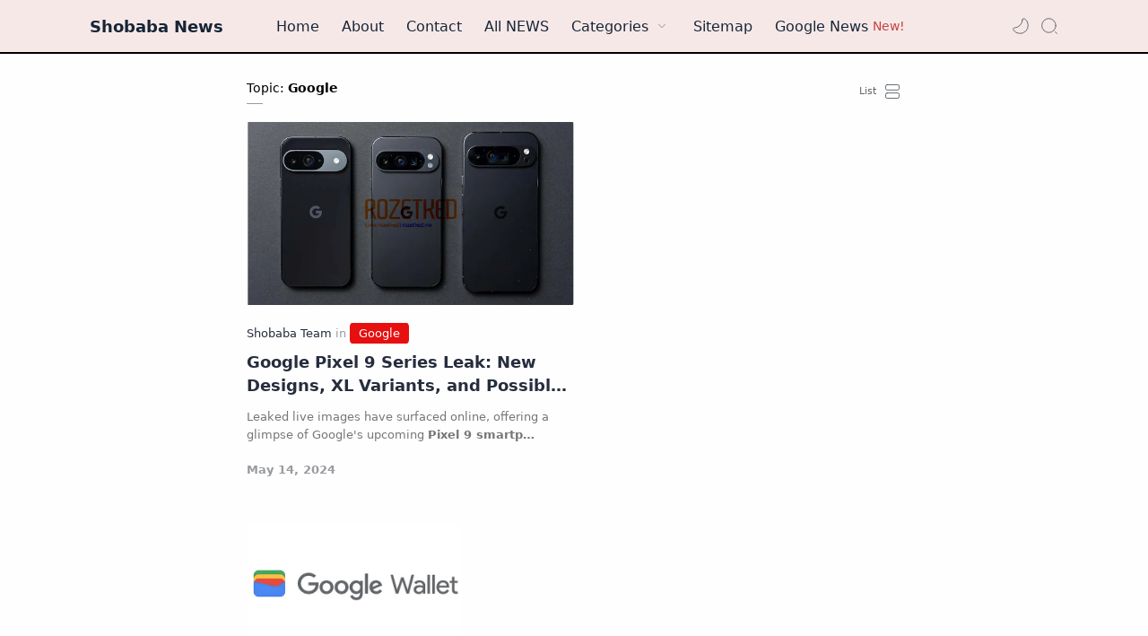

--- FILE ---
content_type: text/html; charset=UTF-8
request_url: https://www.shobaba.com/search/label/Google
body_size: 42388
content:
<!DOCTYPE html>
<html dir='ltr' lang='en'>
<!--[ <head> Open ]-->
   <head>
  <link crossorigin='anonymous' href='https://cdnjs.cloudflare.com/ajax/libs/font-awesome/5.15.1/css/all.min.css' integrity='sha512-+4zCK9k+qNFUR5X+cKL9EIR+ZOhtIloNl9GIKS57V1MyNsYpYcUrUeQc9vNfzsWfV28IaLL3i96P9sdNyeRssA==' rel='stylesheet'/>
<script type='application/ld+json'>
 {
    "@context": "https:\/\/schema.org\/",
    "@type": "CreativeWorkSeries",
    "name": "Shobaba",
    "aggregateRating": {
        "@type": "AggregateRating",
        "ratingValue": "4.9",
        "bestRating": "5",
        "ratingCount": "55356"
    }
}</script>
<meta content='105208438133385' property='fb:pages'/>
<meta content='2B15B3E621D278C37E5C2B1798F6FCE8' name='msvalidate.01'/>
<meta content='a7f7329b33744619528e4262b12f7b17' name='p:domain_verify'/>
<link as='style' href='https://fonts.googleapis.com/css2?display=swap&family=Open+Sans' onload='this.onload=null; this.rel=&#39;stylesheet&#39;; document.body.classList.add(&#39;fontLoaded&#39;)' rel='preload'/>
<!--[ Label title ]-->
<title>Google - Shobaba News</title>
<!--[ Meta for browser ]-->
<meta charset='UTF-8'/>
<meta content='width=device-width, initial-scale=1, user-scalable=1, minimum-scale=1, maximum-scale=5' name='viewport'/>
<meta content='IE=edge' http-equiv='X-UA-Compatible'/>
<include expiration='7d' path='*.css'></include>
<include expiration='7d' path='*.js'></include>
<include expiration='3d' path='*.gif'></include>
<include expiration='3d' path='*.jpeg'></include>
<include expiration='3d' path='*.jpg'></include>
<include expiration='3d' path='*.png'></include>
<!--[ Browser data, description and keyword ]-->
<link href='https://www.shobaba.com/search/label/Google' rel='canonical'/>
<meta content='Latest Technology, Gadgets, Smartphones, Android, and iOS News. Get the latest updates, reviews, and trends in the world of tech.' name='description'/>
<meta content='Shobaba News, Google shobaba, Mobile Phones, Tech News, Gadget Reviews, Technology Updates, Smartphone Specs, Laptop News, Mobile Device Prices, Consumer Electronics, Device Comparisons, Tech Forums, Latest Gadgets, Product Glossary, Shobaba Reviews, Mobile Tech Trends, Fonefinder Tool, Device Photography, Digital Lifestyle, Mobile News Blog, Smart Devices, Electronic Gadgets, Smartwatches, Earbuds, Apple, Samsung, Google, OnePlus, Vivo, best camera phone, best gaming phone ' name='keywords'/>
<!--[ Generator and rrs ]-->
<meta content='blogger' name='generator'/>
<link href='https://www.shobaba.com/feeds/posts/default' rel='alternate' title='Shobaba News Â» Atom' type='application/atom+xml'/>
<link href='https://www.shobaba.com/feeds/posts/default?alt=rss' rel='alternate' title='Shobaba News Â» Feed' type='application/rss+xml'/>
<link href='https://www.shobaba.com/feeds/comments/default?alt=rss' rel='alternate' title='Shobaba News Â» Comments Feed' type='application/rss+xml'/>
<!--[ Theme Color ]-->
<meta content='#162536' name='theme-color'/>
<meta content='#162536' name='msapplication-navbutton-color'/>
<meta content='#162536' name='apple-mobile-web-app-status-bar-style'/>
<meta content='true' name='apple-mobile-web-app-capable'/>
<!--[ Favicon ]-->
<link href='https://www.shobaba.com/favicon.ico' rel='apple-touch-icon' sizes='120x120'/>
<link href='https://www.shobaba.com/favicon.ico' rel='apple-touch-icon' sizes='152x152'/>
<link href='https://www.shobaba.com/favicon.ico' rel='icon' type='image/x-icon'/>
<link href='https://www.shobaba.com/favicon.ico' rel='shortcut icon' type='image/x-icon'/>
<!--[ Open graph ]-->
<meta content='Google' property='og:title'/>
<meta content='https://www.shobaba.com/search/label/Google' property='og:url'/>
<meta content='Shobaba News' property='og:site_name'/>
<meta content='website' property='og:type'/>
<meta content='Latest Technology, Gadgets, Smartphones, Android, and iOS News. Get the latest updates, reviews, and trends in the world of tech.' property='og:description'/>
<meta content='Google' property='og:image:alt'/>
<meta content='https://blogger.googleusercontent.com/img/a/AVvXsEhDwjAYL6dsAIW-Yr7rn5ZbCp1wJ71Y788Q_Wwf_fjN9nNP7MuPuh7ZpTFPJZbc3UObjsi4f0w2AVkNS6qUqMbemjXIBi3slS6fgkAc_bSvGXzl_ks7JWJ_5X02wB7RHYkFkNrfwwMysELrIYBPPj9i5PPH9jqDzrz-WFC1poDbnOVZORR_MpC3RDplxg=s2048' property='og:image'/>
<!--[ Twitter Card ]-->
<meta content='Google' name='twitter:title'/>
<meta content='https://www.shobaba.com/search/label/Google' name='twitter:url'/>
<meta content='Latest Technology, Gadgets, Smartphones, Android, and iOS News. Get the latest updates, reviews, and trends in the world of tech.' name='twitter:description'/>
<meta content='summary_large_image' name='twitter:card'/>
<meta content='Google' name='twitter:image:alt'/>
<meta content='https://blogger.googleusercontent.com/img/a/AVvXsEhDwjAYL6dsAIW-Yr7rn5ZbCp1wJ71Y788Q_Wwf_fjN9nNP7MuPuh7ZpTFPJZbc3UObjsi4f0w2AVkNS6qUqMbemjXIBi3slS6fgkAc_bSvGXzl_ks7JWJ_5X02wB7RHYkFkNrfwwMysELrIYBPPj9i5PPH9jqDzrz-WFC1poDbnOVZORR_MpC3RDplxg=s2048' name='twitter:image:src'/>
<!--[ CSS stylesheet ]-->
  <style><!-- /* <style id='page-skin-1' type='text/css'><!--
/* Variable color */
:root{
--head-color: #262d3d ;
--body-color: #000000 ;
--body-altColor: #767676 ;
--body-bgColor: #fefefe ;
--link-color: #c44341 ;
--link-bgColor: #e70f0f ;
--icon-color: #48525c ;
--icon-altColor: #48525c ;
--icon-secColor: #767676 ;
--header-text: #162536 ;
--header-textAlt: #162536 ;
--header-bgColor: #f7e8e8 ;
--header-bgSearch: #fafafc ;
--header-borderColor: #000000 ;
--header-icon: #162536 ;
--header-iconAlt: #48525c ;
--header-height: 60px ;
--post-maxContent: 730px ;
--page-maxContent: 780px ;
--post-fontSize: 18px ;
--content-bg: #fefefe ;
--nav-text: #262d3d ;
--nav-textAlt: #48525c ;
--nav-bg: #fefefe ;
--nav-mobileBg: #fefefe ;
--nav-mobileBorder: #f1f1f0 ;
--foot-text: #fbfbfb ;
--foot-textAlt: #48525c ;
--foot-bg: #1f2224 ;
--foot-icon: #FFFFFF ;
--font-head: system-ui ;
--font-body: system-ui ;
--font-code: 'Fira Mono', monospace ;
--item-titleSize: 1.3rem ;
--transition-1: all .1s ease ;
--transition-2: all .2s ease ;
--transition-4: all .4s ease ;
--highlight-bg: #f6f6f6 ;
--highlight-color: #2f3337 ;
--highlight-orange: #b75501 ;
--highlight-blue: #015692 ;
--highlight-green: #54790d ;
--highlight-red: #f15a5a ;
--highlight-comment: #656e77 ;
--dark-text: #fefefe ;
--dark-textAlt: #989b9f ;
--dark-link: #667db6 ;
--dark-bg: #22262d ;
--dark-bgAlt: #667db6 ;
--dark-bgSec: #333e5a ;
}
/* Standar CSS */
*,:after,:before{-webkit-box-sizing:border-box;box-sizing:border-box}
h1, h2, h3, h4, h5, h6{margin:0;font-weight:700;font-family:var(--font-head);color:var(--head-color)} h1{font-size:1.6rem} h2{font-size:1.4rem} h3{font-size:1.2rem} h4{font-size:1.1rem} h5{font-size:1rem} h6{font-size:0.9rem}
a{color:var(--link-color);text-decoration:none} a:hover{opacity:.7;transition:opacity .15s;-webkit-transition:opacity .15s}
table{border-spacing:0} iframe{max-width:100%;border:0;margin-left:auto;margin-right:auto} input, button, select, textarea{font:inherit;font-size:100%;color:inherit;line-height:normal;vertical-align:baseline} img{display:block;position:relative;max-width:100%;height:auto}
svg{width:22px;height:22px;fill:var(--icon-color)}
svg.line, svg .line{fill:none!important;stroke:var(--icon-color);stroke-linecap:round;stroke-linejoin:round;stroke-width:1}
svg.c-1, svg .c-1{fill:var(--icon-altColor)}
svg.c-2, svg .c-2{fill:var(--icon-secColor); opacity:.4}
.hidden, .replaced{display:none} .invisible{visibility:hidden} .clear{width:100%;display:block;margin:0;padding:0;float:none;clear:both}
.fullClose{display:block;position:fixed;top:0;left:0;right:0;bottom:0;z-index:2;-webkit-transition:var(--transition-1);transition:var(--transition-1);background:transparent;opacity:0;visibility:hidden}
.free:after, .new:after{content:'Free!';color:var(--link-color);font-size:85%;font-weight:400;margin-left:5px} .new:after{content:'New!'}
code::-webkit-scrollbar {height: 5px;}
ul {padding-inline-start: 20px;}
/* Main Element */
html{scroll-behavior:smooth;overflow-x:hidden}
body{position:relative;margin:0;padding:0!important;width:100%;font-family:var(--font-body);font-size:14px;color:var(--body-color);background-color:var(--body-bgColor);-webkit-font-smoothing: antialiased; word-break: break-word;}
.sectionInner{margin:0 auto;max-width:1360px;padding-left:100px;padding-right:100px}
/* Header */
header{width:100%;height:var(--header-height);background-color:var(--header-bgColor);color:var(--header-text);z-index:10;-webkit-transition:var(--transition-1);transition:var(--transition-1);border-bottom:2px solid var(--header-borderColor); position:-webkit-sticky;position:sticky;top:0}
header.show{box-shadow:0 2px 8px 0 rgba(0,0,0,.07); border-color:transparent}
header .headerContent{position:relative;height:100%}
header .Header{margin:auto 0;background-repeat:no-repeat;background-size:100%;background-position:center}
header .Header img{max-width:150px;max-height:30px}
header .Header h1, header .Header h2{display:flex;align-items:center; font-size: clamp(16px, -0.875rem + 8.333333vw, 18px); font-weight:600;color:inherit}
header .Header .headerInner .headerTitle{max-width:160px;overflow:hidden;white-space:nowrap;text-overflow:ellipsis; display:block;font-family: system-ui;font-weight: 700;}
header .Header .headerInner .headerTitle:hover {color: #c44341;}
.darkMode header .Header  .headerInner .headerTitle:hover {color: grey;}
header .Header .headerInner .headerSubtitle{margin-left:5px;font-family:var(--font-body);font-weight:400;font-size:11px;white-space:nowrap;text-overflow:ellipsis;overflow:hidden;max-width:50px;vertical-align:middle;opacity:.6;flex-shrink:0}
header .Header .headerInner .headerSubtitle:before{content: attr(data-text)}
header .sectionContent{position:relative;display:flex;align-items:center;height:100%;width:100%}
header a, .scrollMenu a{color:inherit}
header svg{width:20px;height:20px;fill:var(--header-iconAlt)}
header svg.line, header svg .line{fill:none;stroke:var(--header-iconAlt)}
header .headerDiv{display:flex;align-items:center}
header .headerLeft{margin-right:20px;z-index:6; display:none}
header .headerRight{margin-left:auto}
header .headerIcon{display:flex;align-items:center; font-size:11px; cursor: pointer;}
header .headerIcon > *{display:flex;align-items:center; position:relative}
header .headerIcon > *:not(:first-child){margin-left:12px; cursor: pointer;}
header .headerIcon .navNight .svg-2, .darkMode .headerIcon .navNight .svg-1{display:none} .darkMode .headerIcon .navNight .svg-2{display:block}
header .headerIcon .navNight:before{content:attr(data-text);font-size:11px;opacity:0;transition:var(--transition-2);-webkit-transition:var(--transition-2);white-space:nowrap; position:absolute;left:0}
header .headerIcon .navNight:hover:before{opacity:.6;padding-right:8px;left:-32px} .darkMode .headerIcon .navNight:before{content:'Light'}
header .headerIcon .navMenu{position:relative;width:20px;height:20px}
header .headerIcon .navMenu span{display:block;width:100%; -webkit-transition:var(--transition-2);transition:var(--transition-2)}
header .headerIcon .navMenu i{display:block;width:60%;height:1px;background-color:var(--header-iconAlt);margin:0 0 5px 0;-webkit-transition:inherit;transition:inherit}
header .headerIcon .navMenu i:nth-child(2){width:100%;margin:0}
header .headerIcon .navMenu i:nth-child(3){width:60%;margin:5px 0 0 auto}
header .headerIcon .navMenu:after{content:'Close';white-space:nowrap;position:absolute;right:-43px;-webkit-transition:var(--transition-2);transition:var(--transition-2);opacity:0;visibility:hidden}
header .headerIcon .navShare svg{height:19px}
.navInput:checked + .mainWrapper header .navMenu span, header .headerSearch .navMenu span{transform: rotate(180deg);-webkit-transform: rotate(180deg)}
.navInput:checked + .mainWrapper header .navMenu:after, header .headerSearch .navMenu:after{visibility:visible;opacity:.7}
.navInput:checked + .mainWrapper header .navMenu i:nth-child(1), header .headerSearch .navMenu i:nth-child(1){width: 45%;margin-left: 55%;-webkit-transform:translateY(3px) rotate(40deg);transform:translateY(3px) rotate(40deg)}
.navInput:checked + .mainWrapper header .navMenu i:nth-child(2), header .headerSearch .navMenu i:nth-child(2){width: 90%;margin-left: 5%}
.navInput:checked + .mainWrapper header .navMenu i:nth-child(3), header .headerSearch .navMenu i:nth-child(3){width: 25%;margin-left: 60%;-webkit-transform:translateY(-1px) rotate(-40deg);transform:translateY(-1px) rotate(-40deg);opacity:0}
/* Header Menu */
.headerMenu{margin:0 auto}
.headerMenu .link{display:flex;align-items:center; width:100%; font-size: initial;}
.headerMenu .link svg{margin-right:15px; display:none}
.headerMenu .link svg.drop{margin:0 0 0 5px;height:14px; display:block}
.headerMenu .widget ul{margin:0;padding:0;list-style:none;font-size:97%}
.headerMenu .widget > ul{display:flex;align-items:center}
.headerMenu ul.htmlMenu > li:not(:last-child){margin-right:25px}
.headerMenu ul.htmlMenu > li{display:flex;position:relative;height:var(--header-height)}
.headerMenu ul.htmlMenu ul{display:block;position:absolute;top:var(--header-height);left:-15px;min-width:180px;background-color:var(--header-bgColor);box-shadow:0 10px 8px -8px rgba(0,0,0,.08);-webkit-transition:var(--transition-2);transition:var(--transition-2); border:1px solid rgba(0,0,0,.05);border-top:0;border-radius:0 0 2px 2px; opacity:0;visibility:hidden}
.headerMenu ul.htmlMenu li:hover ul{opacity:1;visibility:visible}
.headerMenu ul.htmlMenu li:hover li{max-height:10vh;opacity:1;visibility:visible}
.headerMenu ul.htmlMenu li li{display:block;max-height:0; -webkit-transition:inherit;transition:inherit;opacity:0;visibility:hidden}
.headerMenu ul.htmlMenu li li a{display:block;padding:10px 15px}
.headerMenu ul.htmlMenu li li a:hover{background-color:#f1f1f0}
.headerMenu #LinkList000{display:none}
.headerMenu #LinkList000 svg{display:block;margin:0}
.headerMenu #LinkList000 svg.line{stroke-width:1.5;stroke:var(--icon-altColor)}
.darkMode .headerMenu #LinkList000 svg.line{stroke:var(--dark-text)}
/* Header Search */
.headerSearch{position:fixed;top:0;right:0;bottom:0;margin-right:-100%;width:100%;padding-bottom:40px;overflow-y:auto;background-color:var(--header-bgSearch); -webkit-overflow-scrolling:touch;-ms-overflow-style:none; -webkit-transition:var(--transition-1);transition:var(--transition-1); opacity:0;visibility:hidden; z-index:6}
.headerSearch .headerFloat{position:-webkit-sticky;position:sticky;top:0; padding-bottom:50px;z-index:2; background:inherit}
.headerSearch .headerDiv{height:var(--header-height)}
.headerSearch form{position:relative;margin-top:20px; font-size:95%; border: 1px solid;}
.headerSearch form input[type=text]{border-radius:3px;margin:0; padding:18px 40px 18px 50px; border:0;box-shadow:rgba(0,0,0,.05) 0px 10px 15px -3px}
.headerSearch form input[type=text]:focus ~ .close{opacity:1;visibility:visible}
.headerSearch button{background:transparent;border:0;outline:0;padding:0;position:absolute;left:18px;top:0;display:flex;align-items:center;height:100%}
.headerSearch button.close{right:15px;left:auto;opacity:0;visibility:hidden; transition:var(--transition-1);-webkit-transition:var(--transition-1)}
.headerSearch button.close svg{width:16px;height:16px;stroke:var(--dark-textAlt)}
.headerSearch .Label{max-width:540px}
.searchInput:checked ~ .mainWrapper .headerSearch{opacity:1;visibility:visible;margin-right:0}
/* Scroll Menu */
.scrollMenu{background-color:var(--nav-bg);overflow-x:auto;-ms-overflow-style: none;-webkit-overflow-scrolling:touch; box-shadow:0 10px 15px -5px rgba(0,0,0,.03); font-size:97%}
.scrollMenu ul{display:flex;margin:0;padding:0;list-style:none;white-space:nowrap}
.scrollMenu li:first-child{margin-left:auto}
.scrollMenu li:last-child{margin-right:auto}
.scrollMenu li:not(:last-child){margin-right:25px}
.scrollMenu li{padding:15px 0;position:relative}
.scrollMenu li > *{display:block}
.scrollMenu li > *:before{content:attr(data-text)}
.scrollMenu li > *:after{content:'';height:1px;border-radius:2px 2px 0 0;background:var(--link-color);position:absolute;bottom:0;left:0;right:0;opacity:0}
.scrollMenu li:hover > *:after, .scrollMenu li > div:after{opacity:1}
.scrollMenu li > div{opacity:.7}
/* Large Section */
.largeSection .widget{margin:10px 0 30px}
.largeSection .widget:last-child{margin-bottom:0}
/* Blog content */
.blogContent{display:flex;justify-content:center;padding-top:30px;padding-bottom:40px}
.blogContent .mainbar{flex:0 0 calc(100% - 350px); max-width:750px}
.blogContent .sidebar{flex:0 0 300px;margin-left:40px}
.blogContent .sidebar #side-sticky{position:-webkit-sticky;position:sticky;top:75px}
.blogContent .sidebar > *:not(:last-child),
.blogContent .widget:not(:last-child){margin-bottom:30px}
.blogTitle{display:flex;justify-content:space-between;align-items:flex-start}
.blogTitle .postMode{display:flex;align-items:center;font-size:11px;line-height:23px}
.blogTitle .postMode:before{content:'Grid';margin-right:8px;opacity:.6}
.blogTitle .postMode svg{width:20px;height:20px}
.blogTitle .postMode .svg-2, .gridMode .blogTitle .postMode .svg-1{display:none}
.onBlog .blogContent .mainbar{flex:0 0 100%;max-width:1140px}
.onPost .blogContent .mainbar{min-width:calc(100% - 350px);max-width:var(--post-maxContent)}
.onPage .blogContent{display:block}
.onPage .blogContent .mainbar{max-width:var(--page-maxContent);margin-left:auto;margin-right:auto}
/* Grid mode */
.gridMode .blogTitle .postMode:before{content:'List'}
.gridMode .blogTitle .postMode .svg-2{display:block}
.gridMode .blogPosts{display:flex;flex-wrap:wrap; position:relative;width:calc(100% + 30px);left:-15px}
.gridMode .blogPosts .hentry{display:block;width:360px;margin-right:15px;margin-left:15px; padding-bottom:39px}
.gridMode .blogPosts .hentry:last-child{margin-bottom:50px}
.gridMode .blogPosts .hentry .postThumbnail{margin-bottom:20px}
.gridMode .blogPosts .hentry .postContent{width:100%;padding:0}
.gridMode .blogPosts .hentry .postTitle{font-size:1.1rem}
.gridMode .blogPosts .hentry .postEntry.snippet{font-size:90%}
.gridMode .blogPosts .hentry .postInfo{position:absolute;bottom:0;left:0;right:0}
/* Article content */
.hentry:not(:last-child){margin-bottom:50px}
.hentry.post, .itemPopular{display:block}
article{display:flex;align-items:center;position:relative}
article .postThumbnail, article .itemThumbnail{flex:0 0 360px;overflow:hidden; border-radius:2px}
article .postThumbnail a, article .itemThumbnail a, .relatedPosts .itemThumbnail a{display:block;position:relative;padding-top:56%; -webkit-transition:var(--transition-2);transition:var(--transition-2)}
article .postThumbnail a, article .itemThumbnail a{background: rgba(254,254,254,.1) url("data:image/svg+xml,<svg xmlns='http://www.w3.org/2000/svg' x='0px' y='0px' viewBox='0 0 50 50'><path d='M25.251,6.461c-10.318,0-18.683,8.365-18.683,18.683h4.068c0-8.071,6.543-14.615,14.615-14.615V6.461z' fill='rgba(0,0,0,.1)'><animateTransform attributeType='xml' attributeName='transform' type='rotate' from='0 25 25' to='360 25 25' dur='0.6s' repeatCount='indefinite'/></path></svg>") center / 26px no-repeat}
article .postThumbnail a:hover, article .itemThumbnail a:hover{transform:scale(1.025)}
article .postContent, article .itemContent{flex-grow:1;width:calc(100% - 360px);padding-left:30px; max-width:480px}
article .postTitle, article .itemTitle{font-size:var(--item-titleSize);line-height:1.5em; -webkit-transition:var(--transition-1);transition:var(--transition-1)}
article .postTitle a, article .postEntry.snippet, article .itemTitle a, article .itemEntry, .relatedPosts .itemTitle a{color:inherit;display:-webkit-box;-webkit-line-clamp:2;-webkit-box-orient:vertical;overflow:hidden}
article .postTitle a, article .itemTitle a{-webkit-line-clamp:2}
article .postEntry.snippet, article .itemEntry{margin:12px 0 0;font-size:97%;line-height:1.6em; color:var(--body-altColor);max-width:420px; -webkit-transition:var(--transition-1);transition:var(--transition-1)}
.itemFeatured {padding: 10px; border: 2px solid #e70f0f; box-shadow: 5px 5px 0 #e70f0f!important;}
article .postHeader{display:flex;align-items:center;margin-bottom:8px;font-size:90%;line-height:1.4em; color:var(--head-color)}
article .postHeader .postAuthorImage{flex:0 0 auto;margin-right:8px; display:none;}
article .postHeader .postAuthorImage .authorImage{width:18px;height:18px;border-radius:50%;background-size:cover;background-position:center}
article .postHeader .postAuthorName, article.post .postInfo .postAuthorName{flex-grow:1; white-space:nowrap;text-overflow:ellipsis;overflow:hidden}
article .postHeader .postAuthorName > *{display:inline}
article .postHeader .postAuthorName a, article.post .postInfo .postAuthorName a{color:inherit; line-height: 1.9;}
article .postHeader .authorName > *:before, article.post .postInfo .authorName:before, article.post .postInfo .authorName > *:before{content:attr(data-text) ' '}
article .postHeader svg{width:18px;height:18px;fill:var(--dark-textAlt); margin-right:8px}
article .postHeader svg.line{fill:none;stroke:var(--dark-textAlt);stroke-width:1.5}
article .postHeader.sponsored .postLabel:before{display:none}
article .postHeader.sponsored .postLabel > *{color:var(--dark-textAlt)}
article .postLabel{font-size:inherit}
article .postLabel:before{content:attr(data-text) ' '; color:var(--dark-textAlt)}
article .postLabel > *{font-weight:400;color:inherit}
article .postLabel > *:before{content:attr(data-text); background: #e70f0f; padding: 5px 10px; border-radius: 5px; color: white;}
article .postLabel > *:not(:last-child):after{content:','}
article .postInfo{display:flex;align-items:baseline;justify-content:space-between;margin-top:10px;font-size:90%;line-height:1.7em}
article .postTimestamp, article .commentsBubble{color:var(--dark-textAlt)}
article .postTimestamp:before, article .commentsBubble:before, article .postMore:before{content:attr(data-text)}
article .commentsBubble{display:flex;align-items:flex-start; margin-left:auto;line-height:normal}
article .commentsBubble svg{width:20px;height:18px;margin-left:5px;fill:var(--icon-altColor)}
article .commentsBubble svg.line{fill:none;stroke:var(--dark-textAlt)}
article .postMore{display:flex;align-items:center;margin:0;opacity:0;transition:var(--transition-2);-webkit-transition:var(--transition-2)}
article .postMore svg{height:18px;margin-left:5px;stroke:var(--link-color)}
article:hover .postMore{opacity:1}
article.post .postTitle{font-size:27px;margin:0;line-height:1.4em; text-transform: capitalize;}
article.post h1, article.post h2, article.post h3, article.post h4, article.post h5, article.post h6{margin:0.5em 0 10px;font-weight:700;line-height:1.4em}
article.post h1:target, article.post h2:target, article.post h3:target, article.post h4:target, article.post h5:target, article.post h6:target{padding-top:70px;margin-top:0}
article.post .postDescription{margin-top:15px;font-size:19px;line-height:1.5em;color:var(--body-altColor);overflow:hidden;display:-webkit-box;-webkit-line-clamp:2;-webkit-box-orient:vertical}
article.post .postInfo{margin-top:15px; margin-bottom:0px;justify-content:flex-start;align-items:center; color:var(--head-color); width: fit-content;}
article.post .postInfo .postAuthorImage{margin-right:10px}
article.post .postInfo .postAuthorImage .authorImage{width:38px;height:38px;border-radius:50%;background-size:cover;background-position:center}
article.post .postInfo .postAuthorName{width:calc(100% - 48px); display: inline-flex; align-items: center; font-size: 16px;}
article.post .postInfo .authorName:before{color:var(--body-altColor)}
article.post .postInfo .authorName > *:before{text-decoration:underline}
article.post .postInfo .postReadtime{display:flex;font-size:12px;line-height:1.7em; color:var(--body-altColor);margin-left: 10px;}
article.post .postInfo .postTimestamp{color:inherit}
article.post .postInfo #readTime:before{content:'\2022';margin:0 5px}
article.post .postInner{margin-top:20px}
article.post .postEntry{font-size:var(--post-fontSize);line-height:26px}
article.post .postEntry p{margin:1.1em 0;}
article.post .postEntry img{border-radius:2px; border:2px solid;height:auto !important;margin-bottom: 10px; margin-top: 10px;}
article.post .postEntry img:first-of-type { border: 1px solid #e2e2e2!important; padding: 5px; height: auto !important; }
/* Article Style */
article .separate{display:block;margin:4em 0}
article .separate:before{content:'\2027 \2027 \2027';display:block;text-align:center;font-size:28px;font-style:normal;letter-spacing:0.6em;text-indent:0.6em;clear:both}
article .note{position:relative;padding:20px 30px 20px 50px;background-color:#e1f5fe;color:#01579b;font-size:21px;font-family:var(--font-body);line-height:1.62em;border-radius:2px}
article .note:before{content:'\2605';position:absolute;left:18px;font-size:20px}
article .noteAlert{background-color:#C44341; color:#ffffff}
article .noteAlert:before{content:'\2691'}
article .textIndent{text-indent:2.2rem}
article .dropCap{float:left;margin:6px 8px 0 0;font-size:55px;line-height:45px}
article .extLink:after{content:'';width:14px;height:14px;display:inline-block;margin-left:5px; background: url("data:image/svg+xml,<svg xmlns='http://www.w3.org/2000/svg' viewBox='0 0 24 24' fill='none' stroke='%23204ecf' stroke-width='1.5' stroke-linecap='round' stroke-linejoin='round'><path d='M18 13v6a2 2 0 0 1-2 2H5a2 2 0 0 1-2-2V8a2 2 0 0 1 2-2h6'/><polyline points='15 3 21 3 21 9'/><line x1='10' x2='21' y1='14' y2='3'/></svg>") center / 15px no-repeat}
article .extLink.alt:after{background-image: url("data:image/svg+xml,<svg xmlns='http://www.w3.org/2000/svg' viewBox='0 0 24 24' fill='none' stroke='%23204ecf' stroke-width='1.5' stroke-linecap='round' stroke-linejoin='round'><path d='M10 13a5 5 0 0 0 7.54.54l3-3a5 5 0 0 0-7.07-7.07l-1.72 1.71'/><path d='M14 11a5 5 0 0 0-7.54-.54l-3 3a5 5 0 0 0 7.07 7.07l1.71-1.71'/></svg>")}
article .postCaption{display:block;font-size:12px;line-height:1.8em;margin-top:5px}
article .postReference{display:block;font-size:13px;color:var(--body-altColor);line-height:1.7em}
article.post .postEntry img.fullImg{display:block!important;margin-bottom:10px;position:relative;width:110%;max-width:none;left:-5%}
@media screen and (max-width: 640px){article.post .postEntry img.fullImg{width:calc(100% + 40px);left:-20px}}
/* Underline on Hover */
.postBody a{display:inline; position:relative;text-decoration:none}
.postBody a:after{content:'';position:absolute;width:100%;transform:scaleX(0);height:2px;bottom:0;left:0;background-color:#c44341;transform-origin:bottom right;transition:transform .25s ease-out}
.postBody a:hover:after{transform:scaleX(1);transform-origin:bottom left}
/* Article Scroll and Grid Image */
article .scrollImage, article .gridImage, article .hideImage, article .showImage{display:flex;flex-wrap:wrap;align-items:flex-start;justify-content:center;margin:1.7em 0}
article .scrollImage > *{width:calc(33.333% - 13.333px);margin:0 20px 20px 0}
article .scrollImage > *:nth-child(3n), article .scrollImage > *:last-of-type, article .gridImage > *:nth-child(2n), article .hideImage > *:nth-child(2n), article .showImage > *:nth-child(2n){margin-right:0}
@media screen and (max-width:480px){
article .scrollImage{flex-wrap:nowrap;justify-content:flex-start;position:relative;width:calc(100% + 40px);left:-20px;padding:0 20px;overflow-y:hidden;overflow-x:scroll;scroll-behavior:smooth;scroll-snap-type:x mandatory;-ms-overflow-style:none;-webkit-overflow-scrolling:touch}
article .scrollImage > *{display:block;flex-shrink:0;width:80%;margin:0 15px 0 0;scroll-snap-align:center}
article .scrollImage > *:nth-child(3n){margin-right:15px}
article .scrollImage > *:last-of-type{margin-right:0}
article .scrollImage:after{content:'';display:block;flex-shrink:0;align-self:stretch;padding-left:20px}}
article .gridImage > *, article .hideImage > *, article .showImage > *{width:calc(50% - 7.5px);margin-right:15px;margin-bottom:15px}
article .gridImage > *:nth-last-child(1){margin-bottom:0}
article.post .postEntry .gridImage img, article.post .postEntry .hideImage img{display:block}
@media screen and (max-width:480px){
/* article .gridImage > *{width:100%;margin-right:0} */
article .hideImage > *, article .showImage > *{width:100%;margin-right:0}}
article .buttonImage{position:relative}
article .buttonImage label{position:absolute;top:0;left:0;right:0;bottom:0;border-radius:2px;display:flex;align-items:center;justify-content:center; background-color:rgba(0,0,0,.75);transition:var(--transition-2);-webkit-transition:var(--transition-2)}
article .buttonImage label:before{content:'Show All'; color:var(--dark-text);font-size:13px}
article .hideImage .showImage{width:100%;margin:0; transition:var(--transition-2);-webkit-transition:var(--transition-2);max-height:0;opacity:0;visibility:hidden}
article .imageInput:checked ~ .hideImage .showImage{max-height:1000vh;opacity:1;visibility:visible}
article .imageInput:checked ~ .hideImage .buttonImage label{opacity:0;visibility:hidden}
article .postRelated{margin:3em 0;padding:1.5em 0;border:1px solid rgba(0,0,0,.05);border-left:0;border-right:0}
article .postRelated h3, article .postRelated h4, article .postRelated b{font-size:15px;margin:0}
article .postRelated ul, article .postRelated ol{font-size:15px;margin-bottom:0;padding-left:20px}
/* Article Ad */
article .postAd > *, article .postEntry .widget{margin:50px 0}
/* Article Blockquote */
article blockquote, article .commentContent i[rel="quote"]{position:relative;font-size:.97rem;color:var(--body-color);line-height:1.7em;margin-left:0;margin-right:0;padding:30px 25px;border-left:3px solid #ff5722; background: aliceblue;}
article blockquote.style-1{padding:30px 25px 30px 55px;border:1px solid rgba(0,0,0,.1);border-left:0;border-right:0}
article blockquote.style-1:before{content:'\201D';display:block;position:absolute;font-weight:700;font-size:60px;top:18px;left:0;line-height:normal;color:rgba(0,0,0,.15)}
/* Article Table */
article table{min-width:70%;margin:0 auto;border:0;overflow:hidden;font-size:16px}
article table th{background-color:transparent;padding:17px 25px;border:1px solid rgba(0,0,0,.1);border-left-width:0}
article table th:last-child, article table tr td:last-child, article table tr:nth-child(2n) td:last-child{}
article table th:last-child{border-radius:0 2px 0 0}
article table th:first-child{border-left-width:1px;border-radius:2px 0 0}
article table td:first-child{border-left-width:1px}
article table td{padding:20px 25px;border:1px solid rgba(0,0,0,.1);border-left-width:0;border-top:0;vertical-align:middle}
article table tr:last-child td:first-child{border-radius:0 0 0 2px}
article table tr:last-child td:last-child{border-radius:0 0 2px 0}
article table tr:nth-child(2n+1) td{background-color:rgba(0,0,0,.01)}
article .table{display:block;overflow-y:hidden;overflow-x:auto;scroll-behavior:smooth}
@media screen and (max-width:480px){
article .table{position:relative;width:calc(100% + 40px);left:-20px;padding:0 20px; display:flex}
article .table:after{content:'';display:block;padding-left:20px}
}
article .tr-caption-container{min-width:0;width:auto;margin:0 auto;border:0;position:relative;overflow:inherit}
article .tr-caption-container tr td{background-color:transparent;border:0;padding:0}
article .tr-caption-container tr:nth-child(2n+1) td,
article .tr-caption-container tr:nth-child(2n+1) td:first-child{border:0;background:transparent}
article .tr-caption-container .tr-caption{display:block;font-size:12px;color:var(--body-altColor);background-color:transparent;border:0;line-height:1.8em}
/* Article Syntax */
article pre{position:relative;font-family:var(--font-code);line-height:1.6em;font-size:13px}
article pre:before{content:'Double click to copy | </>';position:absolute;right:0;color:var(--highlight-comment);font-size:10px;padding:0 10px;z-index:2;line-height:35px}
article pre.html:before{content:'Double click to copy | .html'; Color:red;}
article pre.css:before{content:'Double click to copy | .css'; Color:red;}
article pre.js:before{content:'Double click to copy | .js'; Color:red;}
article code, article .commentContent i[rel="pre"]{display:block;white-space:pre;font-size:.8rem;position:relative;width:100%;border-radius:2px;background-color:var(--highlight-bg);color:var(--highlight-color);padding:20px;margin:25px auto;-moz-tab-size:2;-o-tab-size:2;tab-size:2;-webkit-hyphens:none;-moz-hyphens:none;-ms-hyphens:none;hyphens:none;overflow:auto;font-family:var(--font-code);line-height:1.6em; border:1px solid;}
article pre span{color:var(--highlight-green)}
article pre span.block{color:#fff;background:var(--highlight-blue)}
article pre i{color:var(--highlight-blue);font-style:normal}
article pre i{user-select:none;-moz-user-select:none;-ms-user-select:none;-khtml-user-select:none;-webkit-user-select:none;-webkit-touch-callout:none}
article pre i.comment, article pre i.tag, article pre i.blue{color:var(--highlight-comment);user-select:text;-moz-user-select:text;-ms-user-select:text;-khtml-user-select:text;-webkit-user-select:text;-webkit-touch-callout:text;} article pre i.tag{color:var(--highlight-orange)} article pre i.blue{color:var(--highlight-blue)}
article .code{display:inline;padding:2px 4px;font-size:85%;line-height:inherit;color:var(--highlight-red);background-color:rgba(0,0,0,.05);font-family:var(--font-code)}
.tNtf span{position:fixed;left:24px;bottom:-70px;display:inline-flex;align-items:center;text-align:center;justify-content:center;margin-bottom:20px;z-index:99981;background:#323232;color:rgba(255,255,255,.8);font-size:14px;font-family:inherit;border-radius:3px;padding:13px 24px; box-shadow:0 5px 35px rgba(149,157,165,.3);opacity:0;transition:all .1s ease;animation:slideinwards 2s ease forwards;-webkit-animation:slideinwards 2s ease forwards}
@media screen and (max-width:500px){.tNtf span{margin-bottom:20px;left:20px;right:20px;font-size:13px}}
@keyframes slideinwards{0%{opacity:0}20%{opacity:1;bottom:0}50%{opacity:1;bottom:0}80%{opacity:1;bottom:0}100%{opacity:0;bottom:-70px;visibility:hidden}}
@-webkit-keyframes slideinwards{0%{opacity:0}20%{opacity:1;bottom:0}50%{opacity:1;bottom:0}80%{opacity:1;bottom:0}100%{opacity:0;bottom:-70px;visibility:hidden}}
.darkMode .tNtf span{box-shadow:0 10px 40px rgba(0,0,0,.2)}
/* Article Split */
article .postNav{justify-content:flex-start;font-size:13px} article .postNav > *{padding:8px 17px;border-radius:2px;margin-bottom:8px} article .postNav > *:not(:last-child){margin-right:8px}
/* Widget Blog Share */
.Blog .postShare{font-size:90%;margin:20px 0 ;padding:15px 10px;border-top:1px solid rgba(0,0,0,.05);border-bottom:1px solid rgba(0,0,0,.05); background: #667db61c;}
.Blog .shareContent{display:flex;align-items:center;line-height:1.8em; font-weight:600; }
.Blog .shareContent > *:not(:last-child){margin-right:20px}
.Blog .shareContent:before{content:attr(data-text);margin-right:20px;flex-shrink:0}
.Blog .shareIcon > *{display:flex;align-items:center; color:rgba(0,0,0,.5); cursor: pointer;}
.Blog .shareIcon > *:hover{text-decoration:underline}
.Blog .shareIcon.facebook a:after{content:'Share';margin-left:5px}
.Blog .shareIcon.whatsapp a:after{content:'Share';margin-left:5px}
.Blog .shareIcon.twitter a:after{content:'Tweet';margin-left:5px}
.Blog .shareButton svg.line{stroke-width:1.3}
.Blog .shareInner{position:fixed;bottom:0;left:0;right:0;width:100%;height:100%;display:flex;align-items:center;justify-content:center;z-index:25;-webkit-transition:var(--transition-2);transition:var(--transition-2);opacity:0;visibility:hidden}
.Blog .shareInner .shareBlock{width:calc(100% - 40px);max-width:500px;max-height:90%;margin:0 auto -50%;background-color:var(--content-bg);-webkit-transition:inherit;transition:inherit;box-shadow:0 10px 8px -8px rgb(0 0 0 / 12%);z-index:3; border-radius:10px; overflow-y:auto}
.Blog .shareInner ul{display:flex;flex-wrap:wrap;position:relative;width:100%;list-style:none;margin:0 auto;padding:25px}
.Blog .shareInner ul:before{content:attr(data-text);display:block;width:100%;margin-bottom:25px;text-align:center; font-size:14px}
.Blog .shareInner li{width:25%;text-align:center}
.Blog .shareInner li > *{display:block;color:inherit;padding:15px 0;border-radius:2px}
.Blog .shareInner li > *:hover{background-color:rgba(0,0,0,.03)}
.Blog .shareInner li > *:after{content:attr(data-text);display:block;margin-top:5px;font-size:inherit;color:var(--body-altColor)}
.Blog .shareInner li > * svg{width:26px;height:30px;fill:var(--icon-altColor)}
.Blog .shareInner li > * svg.line{fill:none;stroke:var(--icon-altColor)}
.Blog .shareInner li input{margin:0;padding:0;outline:0;border:0;width:1px;height:0;opacity:0}
.Blog .shareInner li input:after, .Blog .shareInner li .shareNotif:after{display:none}
.Blog .shareInner li .shareNotif{display:flex;position:fixed;left:0;right:0;bottom:-42px;margin:0;padding:0}
.Blog .shareInner li .shareNotif span{display:block;position:relative;bottom:-200px;width:240px;margin:0 auto;padding:10px;border-radius:2px;background-color:rgba(0,0,0,.8);color:#fefefe;line-height:22px;text-align:center;opacity:0;transition:all .3s ease-in-out;-webkit-transition:all .3s ease-in-out;-webkit-animation:slidein 2s ease forwards;animation:slidein 2s ease forwards}
.Blog .shareInner .close > *:hover, .Blog .shareInner li .shareNotif:hover{background:transparent}
.Blog .shareInner .close{width:auto;position:absolute;top:25px;right:20px;z-index:1}
.Blog .shareInner .close label:before{content:'Close';white-space:nowrap;font-size:11px;margin-right:8px;opacity:.7}
.Blog .shareInner .close label{display:flex;align-items:center;padding:0;height:19px; cursor: pointer;}
.Blog .shareInner .close svg{width:inherit;height:inherit}
.Blog .shareInner .sharePreview{width:100%;margin-bottom:10px}
.Blog .sharePreview .preview{background-color:rgba(0,0,0,.03);display:flex;padding:15px 25px;width:calc(100% + 50px);position:relative;left:-25px;}
.Blog .sharePreview .previewImg{width:90px;min-height:80px;background-size:cover;background-position:center;background-repeat:no-repeat; border-radius:4px}
.Blog .sharePreview .previewContent{width:calc(100% - 100px);padding:8px 0 30px 15px;text-align:left;position:relative}
.Blog .sharePreview .previewTitle:before, .Blog .sharePreview .previewLabel > *:before{content:attr(data-text)}
.Blog .sharePreview .previewTitle{font-size:14px;line-height:1.5em; display:-webkit-box;-webkit-line-clamp:2;-webkit-box-orient:vertical;overflow:hidden}
.Blog .sharePreview .previewLabel{opacity:.7;position:absolute;bottom:8px}
.shareIn:checked ~ .shareInner{opacity:1;visibility:visible}
.shareIn:checked ~ .shareInner .shareBlock{margin:0 auto}
.shareIn:checked ~ .shareInner .fullClose{background:rgba(0,0,0,.15);opacity:1;visibility:visible}
/* Widget Blog Bradcrumbs */
.Blog .breadcrumbs{display:flex;align-items:center;margin-bottom:5px;line-height:1.8em;font-size:95%;font-family:var(--font-body);font-weight:600; width: fit-content; padding: 0px 5px; border: 2px solid; border-radius: 5px;}
.Blog .breadcrumbs > *:not(:last-child):after{content:'\203A';margin:0 6px 0 3px;font-size:13px;line-height:16px; color:var(--dark-textAlt)}
.Blog .breadcrumbs > *{flex-shrink:0}
.Blog .breadcrumbs > .titleLink{display:none;flex-shrink:1;overflow:hidden;text-overflow:ellipsis;white-space:nowrap}
.Blog .breadcrumbs > .titleLink:before{content:attr(data-text)}
.Blog .breadcrumbs a{color:inherit}
.Blog .breadcrumbs.sponsored > *, .Blog .breadcrumbs.sponsored > *:not(:last-child):after{display:none}
.Blog .breadcrumbs.sponsored .sponsor{display:flex;align-items:center}
.Blog .breadcrumbs.sponsored .sponsor svg{width:18px;height:18px;fill:var(--dark-textAlt); margin-right:8px}
.Blog .breadcrumbs.sponsored .sponsor svg.line{fill:none;stroke:var(--dark-textAlt);stroke-width:1.5}
/* Widget Blog Navigaton */
.Blog .blogPager, .Blog .postNav{display:flex;flex-wrap:wrap;justify-content:center;font-size:100%;line-height:1.7em;color:#fefefe;margin-top:30px;margin-bottom:30px}
.Blog .blogPager > *, .Blog .postNav > *{display:flex;align-items:center;padding:9px 15px;color:inherit;background-color:var(--link-bgColor); border-radius:2px}
.Blog .blogPager > * svg{width:18px;height:18px;fill:#fefefe}
.Blog .blogPager > * svg.line{stroke:#fefefe;stroke-width:1.5}
.Blog .blogPager > *:before{content:attr(data-text);opacity:.8}
.Blog .blogPager .moreLink{padding:10px 35px}
.Blog .blogPager .newerLink:before, .Blog .blogPager .jsLoad:before{display:none}
.Blog .blogPager .newerLink:after, .Blog .blogPager .jsLoad:after{content:attr(data-text);opacity:.8}
.Blog .blogPager .newerLink{margin-right:auto} .Blog .blogPager .olderLink{margin-left:auto}
.Blog .blogPager .noPost, .Blog .blogPager .current, .Blog .postNav .current{background-color:#f1f1f0;color:var(--body-altColor)}
.Blog .blogPager .jsLoad svg{margin-right:10px}
/* Widget Blog Author */
.Blog .postAuthors{display:flex;max-width:100%;margin:40px 0;padding:10px 12px;line-height:1.8em; border: 2px solid #667db6; border-left: 0px; border-right: 0px; font-size:85%;}
.Blog .postAuthors .authorImage{flex-shrink:0;margin-right:12px; display:flex;align-items:center}
.Blog .postAuthors .authorImg{position:relative;width:60px;height:60px; border:2px solid white; border-radius:50%;background-color:rgba(0,0,0,.03);background-size:cover;background-position:center;background-repeat:no-repeat}
.Blog .postAuthors .authorInfo{flex-grow:1}
.Blog .postAuthors .authorName{font-weight:700;margin-top: 10px; margin-bottom: 5px; font-size:16px;}
.Blog .postAuthors .authorName:before{content:attr(data-write) ' ';font-weight:400;font-size:15px;}
.Blog .postAuthors .authorName:after, .Blog .postAuthors .authorAbout:before{content:attr(data-text)}
.Blog .postAuthors .authorAbout{margin:0;line-height:1.5em;font-size:16px; display:-webkit-box;-webkit-line-clamp:5;-webkit-box-orient:vertical;overflow:hidden;margin-bottom: 10px;}
.darkMode .Blog .postAuthors .authorAbout { color:white;}
@media screen and (max-width:480px){.Blog .postAuthors{ flex-wrap: wrap; justify-content: center;}.Blog .postAuthors .authorInfo{text-align: center;}}
/* Widget Post Related */
.relatedPosts{margin:40px 0 50px;line-height:1.6em}
/* Widget Ad */
.gridMode .blogPosts .hentry.postAdIn{padding-bottom:0}.blogContent .Blog ~ .widget{display:none}
/* Widget Default */
.widget .title{display:flex;align-items:center;justify-content:space-between;margin:0 0 30px;font-size:15px;font-weight:700;font-family:var(--font-body);position:relative; color: inherit;}
.widget .title:after{content:'';display:block;width:18px;position:absolute;bottom:-10px;border-bottom:1px solid var(--dark-textAlt)}
.widget .title.search{font-weight:400;font-size:14px; display:block}
.widget .title svg{height:18px;width:18px; fill:var(--dark-textAlt)}
.widget .title svg.line{fill:none;stroke:var(--icon-altColor)}
.widget .imgThumb{display:block;position:absolute;top:50%;left:50%;max-width:none;max-height:100%;-webkit-transform:translate(-50%, -50%);transform:translate(-50%, -50%)}
/* Widget Input */
.widget input[type=text], .widget input[type=email], .widget textarea{display:block;width:100%;border:1px solid rgba(0,0,0,.30);outline:0;padding:15px 15px;margin-bottom:15px}
.widget input[type=text]:focus, .widget input[type=email]:focus, .widget textarea:focus{border-color:var(--body-color)}
.widget input[type=button], .widget input[type=submit]{display:inline-flex;align-items:center;margin:15px 0 0;padding:10px 20px;outline:0;border:0;border-radius:2px;color:#fefefe;background-color:var(--link-bgColor);font-size:14px;font-family:var(--font-body);white-space:nowrap;overflow:hidden;max-width:100%}
.widget input[type=button]:hover, .widget input[type=submit]:hover{opacity:.7}
/* Widget PopularPosts */
.itemPopulars{counter-reset:popular-count}
.itemPopular:not(:last-child){margin-bottom:8px}
.itemPopular .itemThumbnail{margin-bottom:20px}
.itemPopular .itemThumbnail a{padding-top:45%}
.itemPopular .itemContent{width:100%;padding: 5px; }
.itemPopular .postHeader{margin-left:30px; font-size:12px; display:none;}
.itemPopular .postInfo{margin-top:8px; font-size:12px; display:none;}
.itemPopular .itemTitle{font-size:1rem}
.itemPopular .postMore{opacity:1}
.itemPopular .itemEntry{font-size:90%;line-height:1.5em}
.itemPopular .itemInner{display:flex;align-items: flex-start;}
.itemPopular .itemInner:before{flex-shrink:0;content:'0' counter(popular-count);counter-increment:popular-count;width:25px;font-weight:700;font-size:97%;color:#C44341; margin-top:5px;}
.itemPopular .itemFlex{width:calc(100% - 30px)}
.itemPopulars.itemSlide{display:grid; grid-template-columns: calc(33.333% - 16.666px) calc(33.333% - 16.666px) calc(33.333% - 16.666px); grid-template-rows:auto auto auto;gap:25px 25px;grid-template-areas:'item-1 item-2 item-5' 'item-1 item-3 item-5' 'item-1 item-4 item-5';}
.itemPopulars.itemSlide .item-1 {grid-area: item-1}
.itemPopulars.itemSlide .item-2 {grid-area: item-2}
.itemPopulars.itemSlide .item-3 {grid-area: item-3}
.itemPopulars.itemSlide .item-4 {grid-area: item-4}
.itemPopulars.itemSlide .item-5 {grid-area: item-5}
.itemPopulars.itemSlide .itemPopular:not(:last-child){margin-bottom:0}
.itemPopulars.itemSlide .itemInner:before,
.itemPopulars.itemSlide .itemBox .itemEntry{display:none}
.itemPopulars.itemSlide .postHeader{margin-left:0}
.itemPopulars.itemSlide .itemBox{display:flex;align-items:center}
.itemPopulars.itemSlide .itemBox .itemThumbnail{flex:0 0 100px;margin-bottom:0}
.itemPopulars.itemSlide .itemBox .itemThumbnail a{padding-top:100%}
.itemPopulars.itemSlide .itemBox .itemContent{padding-left:20px}
.itemPopulars.itemSlide .itemBox .itemFlex{width:100%}
@media screen and (max-width:896px){
.itemPopulars.itemSlide{display:flex;justify-content:flex-start;gap:0;position:relative;width:calc(100% + 40px);left:-20px;padding:0 20px 30px;overflow-y:hidden;overflow-x:scroll;scroll-behavior:smooth;scroll-snap-type:x mandatory;-ms-overflow-style:none;-webkit-overflow-scrolling:touch}
.itemPopulars.itemSlide article, .itemPopulars.itemSlide .itemBox{display:block;flex-shrink:0;width:300px;margin:0 20px 0 0;scroll-snap-align:center; padding-bottom:45px; box-shadow: rgba(149,157,165,0.2) 0px 8px 20px;border-radius:5px;overflow:hidden}
.itemPopulars.itemSlide article:last-child, .itemPopulars.itemSlide .itemBox:last-child{margin:0}
.itemPopulars.itemSlide .itemBox .itemThumbnail a{padding-top:45%}
.itemPopulars.itemSlide .itemBox .itemThumbnail{margin-bottom:20px}
.itemPopulars.itemSlide:after{content:'';display:block;flex-shrink:0;align-self:stretch;padding-left:20px}
.itemPopulars.itemSlide .itemEntry{display:none}
.itemPopulars.itemSlide .itemContent,
.itemPopulars.itemSlide .itemBox .itemContent{padding:0 15px}
.itemPopulars.itemSlide .itemBox .itemFlex{width:calc(100% - 30px)}
.itemPopulars.itemSlide .postInfo{position:absolute;bottom:12px;left:15px;right:15px}
.darkMode .itemPopulars.itemSlide article, .darkMode .itemPopulars.itemSlide .itemBox{box-shadow: rgba(0,0,0,0.2) 0px 8px 20px}}
/*div#PopularPosts00 {
box-shadow: rgba(60, 64, 67, 0.3) 0px 1px 2px 0px, rgba(60, 64, 67, 0.15) 0px 1px 3px 1px;
padding: 15px;
border-radius: 10px;
border: 2px solid #667db6;
}*/
@media screen and (max-width:480px){.itemPopulars.itemSlide article, .itemPopulars.itemSlide .itemBox{width:280px}}
/* Widget Label */
.Label .widget-content{font-size:93%}
.Label ul, .Label .cloud, .Label .cloud .labelAll{display:flex;flex-wrap:wrap;list-style:none;margin:0;padding:0}
.Label li{width:calc(50% - 12.5px);margin-bottom:13px}
.Label li:nth-child(2n+1){margin-right:25px}
.Label li a .labelTitle:hover{text-decoration:none}
.Label li > *{display:flex;align-items:center;color:inherit}
.Label li > * svg{flex-shrink:0;width:20px;height:20px;margin-left:5px;fill:var(--icon-altColor)}
.Label li > * svg.line{fill:none;stroke:var(--icon-altColor)}
.Label li > a{color:inherit; border: 1px solid #e4e3e1; padding:8px;}  .darkMode .Label li > a {border-color: antiquewhite;}
.Label li > a:hover {border: 1px solid #f15a5a; box-shadow: 0 0 0 0.5px #f15a5a inset;}
.Label li > a:hover svg{fill:white;}
.Label li > a:hover svg.line{fill:none;stroke:var(--link-color)}
.Label li:nth-child(2n+1).labelShow{margin:0}
.Label .labelShow{width:100%;margin:0}
.Label .labelShow ul, .Label .cloud .labelAll{width:100%;margin:0;padding:0;max-height:0;overflow:hidden;-webkit-transition:var(--transition-4);transition:var(--transition-4)}
.Label .labelShow label{display:inline-flex;align-items:baseline;margin-top:10px;padding:4px 0;color:var(--link-color)}
.Label .labelShow label:before{content: attr(data-show)}
.Label .labelShow label:after{content:attr(data-text);margin-left:5px}
.Label .labelShow .hidden{display:none}
.Label .labelInput:checked + .labelAll ul, .Label .cloud .labelInput:checked + .labelAll{max-height:100vh}
.Label .labelInput:checked ~ label:before{content: attr(data-hide)}
.Label .labelInput:checked ~ label:after{visibility:hidden}
.Label .labelTitle{margin-right:auto;padding-right:10px;overflow:hidden;text-overflow:ellipsis;white-space:nowrap}
.Label .labelCount, .Label .labelShow label:after{flex-shrink:0;font-size:11px;color:var(--body-altColor)}
.Label .labelCount:before{content:attr(data-text)}
.Label .cloud > *, .Label .cloud .labelAll > *{display:block;max-width:100%}
.Label .cloud .labelName{display:flex;justify-content:space-between;margin:0 8px 8px 0;padding:7px 19px;font-size:12px;border:1px solid rgba(230,230,230,1);border-radius:2px;color:inherit;line-height:20px}
.Label .cloud .labelSize > *:hover, .Label .cloud div.labelName{border-color:var(--link-bgColor)}
.Label .cloud .labelSize > *:hover .labelCount, .Label .cloud div.labelName .labelCount{color:var(--link-bgColor)}
/*#Label00 {box-shadow: rgba(60, 64, 67, 0.3) 0px 1px 2px 0px, rgba(60, 64, 67, 0.15) 0px 1px 3px 1px; padding: 15px; border-radius: 10px; border: 2px solid #667db6;}*/
/* Footer */
footer{padding:40px 0 2rem;background-color:var(--foot-bg);color:var(--foot-text);font-size:17px; font-weight:400; line-height:1.8em}
footer .widget{margin-bottom:35px}
footer .widget ul{list-style:none;margin:0;padding:0}
footer .footerContent{display:flex;flex-wrap:wrap}
footer .footerContent > *:first-child{width:25%;margin-right:auto}
footer .footerContent > *:last-child{width:30%;margin-left:auto}
footer .footerContent > *{width:18%}
footer .footerContent .title{color:inherit;margin-bottom:12px}
footer .footerContent .title:after{display:none}
footer .LinkList a{display:inline-flex;align-items:center;color:inherit;line-height:24px}
footer .LinkList a svg.line{width:15px;height:15px;stroke:var(--foot-icon);margin-right:15px}
footer .aboutUs{margin-right:25px}
footer .aboutUs .titleText:before{content:attr(data-text);font-size:13px; opacity:.6;display:block;margin-bottom:5px}
footer .aboutUs .aboutDesc{margin:20px 0 0;line-height:1.5em}
footer .aboutLinks{display:flex;align-items:flex-start}
footer .aboutLinks li:not(:last-child){margin-right:5px}
footer .LinkList .aboutLinks a svg.line{width:20px;height:22px;margin-right:0;stroke:var(--icon-altColor);stroke-width:1.5}
.darkMode footer .LinkList .aboutLinks a svg.line{stroke:var(--dark-text)}
footer .LinkList .aboutLinks a{display:flex}
footer .aboutTitle h3 {color: #ffffff;
font-family: system-ui;
font-weight: 400;
width: fit-content;
border-left: 1px solid;
padding: 0px 10px; }
footer .aboutDesc a{color:#efe6a7!important; border-bottom: 1px solid;}
footer .creditInner{display:flex;justify-content:space-between}
footer .creditInner p{margin:0;padding-right:20px;overflow:hidden;white-space:nowrap}
footer .creditInner .creator{opacity:0}
footer .toTop{display:flex;align-items:center;opacity:.8;white-space:nowrap; cursor: pointer;}
footer .toTop:before{content:'To top'}
footer .toTop svg{stroke:var(--foot-icon);margin-left:5px}
.creditInner a {color:yellow;}
.creditInner a svg{ width: 17px;height: 17px; padding-top: 3px; margin-left:1px; fill: #17A2F2;}
footer svg{fill:white!important;}
/* Error Page */
.error404{display:flex;align-items:center;justify-content:center;height:100vh;text-align:center;padding:0!important}.errorPage{width:90%;max-width:500px;margin:auto} .errorPage h3{font-size:1.414rem;font-family:var(--font-body)} .errorPage h3 span{display:block;font-size:140px;line-height:.8;margin-bottom:-1rem;color:#ebebf0} .errorPage p{margin:30px 5%;line-height:1.7em;font-family:var(--font-body)} .errorPage .button{margin:0;padding:1em 2em;font-size:1em;line-height:1.2em} .darkMode .errorPage h3 span{color:rgba(0,0,0,.2)}
/* Scrollbar Custom */
.itemPopulars.itemSlide, .sliderViewport, article .scrollImage{scrollbar-color: transparent transparent;scrollbar-width: 0px;}
pre, code {scrollbar-width: 6px;}
/* Sticky Ad */
.stickAd{position:fixed;bottom:0;left:0;right:0;width:100%; min-height:90px; max-height:200px; padding:5px 5px;box-shadow:0 -6px 18px 0 rgba(9,32,76,.1);-webkit-transition:var(--transition-1);transition:var(--transition-1);display:flex;align-items:center;justify-content:center;background-color:#fefefe;z-index:50}
.stickAdclose{width:25px;height:25px; display:flex; align-items:center;justify-content:center; border-radius:12px 0 0;position:absolute;right:0;top:-25px;background-color:inherit}
.stickAdcontent{flex-grow:1;overflow:hidden;display:block;position:relative}
.stickAdin:checked ~ .stickAd{padding:0;min-height:0}
.stickAdin:checked ~ .stickAd .stickAdcontent{display:none}
.darkMode .stickAd{background-color:var(--dark-bgAlt)}
/* Button and Icon */
.button{display:inline-flex;align-items:center;margin:15px 15px 15px 0;padding:10px 20px;outline:0;border:0;border-radius:2px;color:#fefefe;background-color:var(--link-bgColor);font-size:14px;font-family:var(--font-body);white-space:nowrap;overflow:hidden;max-width:100%}
.button.outline{color:var(--body-color);background-color:transparent;border:1px solid var(--body-altColor)}
.button.outline:hover{border-color:var(--link-bgColor)}
.button.whatsapp{background-color:#25D366}
.buttonInfo{display:flex;flex-wrap:wrap;justify-content:center;margin:12px 0 0}
.buttonInfo > *{margin:0 12px 12px 0}
.buttonInfo > *:last-child{margin-right:0}
@media screen and (max-width:480px){.buttonInfo > *{flex-grow:1;justify-content:center} .buttonInfo > *:last-child{flex-grow:0;flex-shrink:0}}
.button .icon{flex-shrink:0;display:inline-block;margin-right:12px;width:18px;height:18px;background-size:cover;background-repeat:no-repeat;background-position:center center;}
.button .icon.download{background-image:url("data:image/svg+xml,<svg xmlns='http://www.w3.org/2000/svg' viewBox='0 0 24 24' fill='none' stroke='%23fefefe' stroke-linecap='round' stroke-linejoin='round' stroke-width='1.5'><path d='M3 17v3a2 2 0 0 0 2 2h14a2 2 0 0 0 2-2v-3'/><polyline points='8 12 12 16 16 12'/><line x1='12' x2='12' y1='2' y2='16'/></svg>")}
.button .icon.demo{background-image:url("data:image/svg+xml,<svg xmlns='http://www.w3.org/2000/svg' fill='none' stroke='%23fefefe' stroke-linecap='round' stroke-linejoin='round' stroke-width='1.5' viewBox='0 0 24 24'><path d='M18 13v6a2 2 0 0 1-2 2H5a2 2 0 0 1-2-2V8a2 2 0 0 1 2-2h6'/><polyline points='15 3 21 3 21 9'/><line x1='10' x2='21' y1='14' y2='3'/></svg>")}
.button .icon.cart{background-image:url("data:image/svg+xml,<svg xmlns='http://www.w3.org/2000/svg' viewBox='0 0 24 24' fill='none' stroke='%23fefefe' stroke-width='1.5' stroke-linecap='round' stroke-linejoin='round'><path d='M7.42226 19.8203C7.84426 19.8203 8.18726 20.1633 8.18726 20.5853C8.18726 21.0073 7.84426 21.3493 7.42226 21.3493C7.00026 21.3493 6.65826 21.0073 6.65826 20.5853C6.65826 20.1633 7.00026 19.8203 7.42226 19.8203Z'/><path d='M18.6747 19.8203C19.0967 19.8203 19.4397 20.1633 19.4397 20.5853C19.4397 21.0073 19.0967 21.3493 18.6747 21.3493C18.2527 21.3493 17.9097 21.0073 17.9097 20.5853C17.9097 20.1633 18.2527 19.8203 18.6747 19.8203Z'/><path d='M2.74988 3.25L4.82988 3.61L5.79288 15.083C5.87088 16.018 6.65188 16.736 7.58988 16.736H18.5019C19.3979 16.736 20.1579 16.078 20.2869 15.19L21.2359 8.632C21.3529 7.823 20.7259 7.099 19.9089 7.099H5.16388'/></svg>")}
.button .icon.whatsapp{background-image:url("data:image/svg+xml,<svg xmlns='http://www.w3.org/2000/svg' viewBox='0 0 32 32' fill='%23fefefe'><g><path d='M16,2A13,13,0,0,0,8,25.23V29a1,1,0,0,0,.51.87A1,1,0,0,0,9,30a1,1,0,0,0,.51-.14l3.65-2.19A12.64,12.64,0,0,0,16,28,13,13,0,0,0,16,2Zm0,24a11.13,11.13,0,0,1-2.76-.36,1,1,0,0,0-.76.11L10,27.23v-2.5a1,1,0,0,0-.42-.81A11,11,0,1,1,16,26Z'/><path d='M19.86,15.18a1.9,1.9,0,0,0-2.64,0l-.09.09-1.4-1.4.09-.09a1.86,1.86,0,0,0,0-2.64L14.23,9.55a1.9,1.9,0,0,0-2.64,0l-.8.79a3.56,3.56,0,0,0-.5,3.76,10.64,10.64,0,0,0,2.62,4A8.7,8.7,0,0,0,18.56,21a2.92,2.92,0,0,0,2.1-.79l.79-.8a1.86,1.86,0,0,0,0-2.64Zm-.62,3.61c-.57.58-2.78,0-4.92-2.11a8.88,8.88,0,0,1-2.13-3.21c-.26-.79-.25-1.44,0-1.71l.7-.7,1.4,1.4-.7.7a1,1,0,0,0,0,1.41l2.82,2.82a1,1,0,0,0,1.41,0l.7-.7,1.4,1.4Z'/></g></svg>")}
.button.outline .icon.download{background-image:url("data:image/svg+xml,<svg xmlns='http://www.w3.org/2000/svg' viewBox='0 0 24 24' fill='none' stroke='%2348525c' stroke-linecap='round' stroke-linejoin='round' stroke-width='1.5'><path d='M3 17v3a2 2 0 0 0 2 2h14a2 2 0 0 0 2-2v-3'/><polyline points='8 12 12 16 16 12'/><line x1='12' x2='12' y1='2' y2='16'/></svg>")}
.button.outline .icon.download{background-image:url("data:image/svg+xml,<svg xmlns='http://www.w3.org/2000/svg' viewBox='0 0 24 24' fill='none' stroke='%2348525c' stroke-linecap='round' stroke-linejoin='round' stroke-width='1.5'><path d='M3 17v3a2 2 0 0 0 2 2h14a2 2 0 0 0 2-2v-3'/><polyline points='8 12 12 16 16 12'/><line x1='12' x2='12' y1='2' y2='16'/></svg>")}
/* Download Button */
.downloadInfo{max-width:500px;background-color:#fefefe;box-shadow:0 10px 8px -8px rgb(0 0 0 / 12%);border:1px solid rgba(0,0,0,.05);border-radius:2px;padding:17px;margin-top:1.7em;margin-bottom:1.7em;display:flex;align-items:center;font-size:15px}
.downloadInfo a, .downloadInfo .fileType{flex-shrink:0;display:flex;align-items:center;justify-content:center;width:50px;height:50px;padding:10px;background:#ebeced;border-radius:5px}
.downloadInfo a{background-color:var(--link-bgColor); color:#fefefe;margin:0;border-radius:3px;width:auto;height:auto;line-height:1.5em;font-size:13px;padding:10px 12px}
.downloadInfo a:after{content:attr(aria-label)}
.downloadInfo .fileType:before{content:attr(data-text);font-size:90%}
.downloadInfo .fileName{width:calc(100% - 100px);padding:0 15px}
.downloadInfo .fileName > *{display:block;white-space:nowrap;overflow:hidden;text-overflow:ellipsis}
.downloadInfo .fileSize{line-height:1.6em;font-size:12px;color:var(--body-altColor)}
.darkMode .downloadInfo{background-color:var(--dark-bgSec)}
.darkMode .downloadInfo .fileType{background-color:var(--dark-bg)}
/* Keyframes Animation */
@-webkit-keyframes slidein{0%{opacity:0}20%{opacity:1;bottom:62px}50%{opacity:1;bottom:62px}80%{opacity:1;bottom:62px}100%{opacity:0;bottom:-200px;visibility:hidden}}
@keyframes slidein{0%{opacity:0}20%{opacity:1;bottom:62px}50%{opacity:1;bottom:62px}80%{opacity:1;bottom:62px}100%{opacity:0;bottom:-200px;visibility:hidden}}
@-webkit-keyframes nudge{0%{transform:translateX(0)}30%{transform:translateX(-5px)}50%{transform:translateX(5px)}70%{transform:translateX(-2px)}100%{transform:translateX(0)}}
@keyframes nudge{0%{transform:translateX(0)}30%{transform:translateX(-5px)}50%{transform:translateX(5px)}70%{transform:translateX(-2px)}100%{transform:translateX(0)}}
@keyframes tonext{ 75%{left:0} 95%{left:100%} 98%{left:100%} 99%{left:0}}
@keyframes tostart{ 75%{left:0} 95%{left:-300%} 98%{left:-300%} 99%{left:0}}
@keyframes snap{ 96%{scroll-snap-align:center} 97%{scroll-snap-align:none} 99%{scroll-snap-align:none} 100%{scroll-snap-align:center}}
::-webkit-scrollbar-track{-webkit-box-shadow: inset 0 0 6px rgba(0,0,0,0.3);background-color: #ffffff;}
::-webkit-scrollbar{width: 6px;background-color: #F5F5F5;}
::-webkit-scrollbar-thumb{background-color: gray;}
/* Responsive */
@media screen and (min-width:768px){
}
@media screen and (max-width:1280px){
.sectionInner{padding-left:100px;padding-right:100px}
}
@media screen and (max-width: 1300px){
.gridMode .blogPosts .hentry{display:block;width:340px;margin-right:15px;margin-left:15px; padding-bottom:39px}
.gridMode .blogPosts .hentry {
width: calc(50% - 15px);
}
}
@media screen and (max-width:1100px){
.sectionInner{padding-left:30px;padding-right:30px}
article .postThumbnail, article .itemThumbnail{flex:0 0 calc(50% - 15px)}
article .postContent, article .itemContent{width:calc(50% + 15px);padding-left:25px}
article .postTitle, article .itemTitle{font-size:1.1rem}
article .postEntry.snippet, article .itemEntry{font-size:90%}
.gridMode .blogPosts .hentry{width:calc(50% - 30px)}
.gridMode.onBlog .blogPosts .hentry{width:calc(33.333% - 30px)}
}
@media screen and (max-width:896px){
.sectionInner{padding-left:20px;padding-right:20px}
header .headerLeft{display:flex}
.headerMenu{position:fixed;top:0;right:0;bottom:0;left:0;margin:0;-webkit-transition:var(--transition-2);transition:var(--transition-2); opacity:0;visibility:hidden;z-index:1}
.headerMenu .section:before, .headerMenu #LinkList000{content:'';display:block;position:fixed;top:0;width:85%;max-width:480px;height:var(--header-height);z-index:1;background-color:inherit}
.headerMenu .section{position:fixed;top:0;left:0;bottom:0;width:90%;max-width:480px;z-index:3;overflow:hidden;box-shadow:-4px 9px 25px -6px rgba(0, 0, 0, 0.1);-webkit-transition:inherit;transition:inherit;background-color:var(--nav-mobileBg);padding:var(--header-height) 0 80px;margin-left:-100%; overflow-y:auto}
.headerMenu ul.htmlMenu, .headerMenu .link svg{display:block}
.headerMenu ul.htmlMenu .link svg.drop{margin-left:auto}
.headerMenu ul.htmlMenu .link{padding:12px 20px}
.headerMenu ul.htmlMenu a.link:hover{background-color:rgba(0,0,0,.03)}
.headerMenu ul.htmlMenu > li:not(:last-child){margin-right:0}
.headerMenu ul.htmlMenu > li{display:block;height:auto}
.headerMenu ul.htmlMenu > li.break:after{content:'';display:block;width:calc(100% - 40px);border-bottom:1px solid var(--nav-mobileBorder);margin:12px auto}
.headerMenu ul.htmlMenu > li.more{padding-top:0}
.headerMenu ul.htmlMenu > li.more .link{display:none}
.headerMenu ul.htmlMenu ul{position:relative;top:auto;left:auto;width:100%;min-width:0;background-color:transparent;box-shadow:none;border:0;border-radius:0; opacity:1;visibility:visible;font-size:15px;}
.headerMenu ul.htmlMenu li:hover li{max-height:0;opacity:0;visibility:hidden}
.headerMenu ul.htmlMenu li li{-webkit-transition:var(--transition-2);transition:var(--transition-2);}
.headerMenu ul.htmlMenu li li a{padding-left:55px;padding-right:20px}
.headerMenu ul.htmlMenu .dropMenu:checked ~ .link svg.drop{-webkit-transform:rotate(180deg);transform:rotate(180deg)}
.headerMenu ul.htmlMenu .dropMenu:checked ~ ul li{max-height:50vh;opacity:1;visibility:visible}
.headerMenu #LinkList000{top:auto;bottom:0; display:block}
.headerMenu #LinkList000 ul{height:inherit; padding-left:20px;padding-right:20px}
.headerMenu #LinkList000 li:not(:last-child){margin-right:10px}
.navInput:checked ~ .mainWrapper .headerMenu{opacity:1;visibility:visible}
.navInput:checked ~ .mainWrapper .headerMenu .section{margin-left:0}
.navInput:checked ~ .mainWrapper .headerMenu .fullClose{background:rgba(0,0,0,.15);opacity:1;visibility:visible}
.scrollMenu ul:after{content:'';padding:0 10px}
.blogContent{display:block; padding-top:40px}
.blogContent .mainbar{margin-left:auto;margin-right:auto}
.blogContent .sidebar{margin:80px auto 0;max-width:600px}
article .postTitle, .gridMode .blogPosts .hentry .postTitle, article .itemTitle{font-size:var(--item-titleSize)}
article .postEntry.snippet, .gridMode .blogPosts .hentry .postEntry.snippet, article .itemEntry{font-size:97%}
.gridMode.onBlog .blogPosts .hentry{width:calc(50% - 30px)}
}
@media screen and (max-width:640px){
header .headerLeft{margin-right:15px}
.widget .title{font-size:14px}
.scrollMenu{font-size:13px}
.scrollMenu li{padding:12px 0}
.blogContent{padding-top:30px}
article .postTitle, .gridMode .blogPosts .hentry .postTitle, article .itemTitle{font-size:1.1rem}
article .postEntry.snippet, .gridMode .blogPosts .hentry .postEntry.snippet, article .itemEntry{font-size:90%}
article .postHeader, article .postInfo{font-size:88%}
.gridMode .blogPosts .hentry.postAdIn{width:100%}
article.post .postTitle{font-size:27px}
article.post .postInfo, .Blog .postShare{font-size:84%}
article.post .postInfo .postReadtime{font-size:inherit}
article .note{width:calc(100% + 40px);left:-20px; font-size:21px;border-radius:0}
article blockquote, article .tocInner, article .spoiler, article .postRelated h3, article .postRelated h4, article .postRelated b{font-size:.92rem}
.accordion .content{font-size:14px}
.relatedPosts .itemTitle, .button{font-size:13px}
.relatedPosts li{width:calc(50% - 10px);margin-right:20px;margin-bottom:35px}
.relatedPosts li:nth-child(3n){margin-right:20px}
.relatedPosts li:nth-child(2n), .relatedPosts li:nth-child(4n), .relatedPosts li:nth-child(6n){margin-right:0}
footer .footerContent > *:first-child,
footer .footerContent > *:last-child,
footer .footerContent > *{width:50%}
}
@media screen and (max-width:480px){
.scrollMenu{font-size:12px}
.hentry:not(:last-child){margin-bottom:30px}
article .postThumbnail{flex:0 0 100px}
article .postThumbnail a{padding-top:100%}
article .postContent{width:calc(100% - 100px);padding-left:20px}
article .postHeader, article .postInfo, article .postEntry.snippet{font-size:11px}
article .postHeader svg, article .commentsBubble svg, article .postMore svg, .Blog .breadcrumbs.sponsored .sponsor svg{width:16px;height:16px}
article .postTitle{font-size:14px}
article .postEntry.snippet{display:none}
article .postMore{opacity:1}
article .commentsBubble svg.line{stroke-width:1.5}
article.post .postTitle{font-size:23px}
article.post .postDescription{font-size:inherit}
article.post .postInfo, .Blog .postShare{font-size:80%}
article.post .postEntry{font-size:18px}
article.post .postEntry .separator,
article.post .postEntry .separator a{margin-left:auto!important;margin-right:auto!important}
article blockquote{line-height:1.8em}
article blockquote, article .tocInner, article .spoiler, article .postRelated h3, article .postRelated h4, article .postRelated b{font-size:14px}
article .postRelated h3, article .postRelated h4,
article .postRelated ul, article .postRelated ol{font-size:13px}
article .postReference{font-size:11px}
article .itemThumbnail{margin-bottom:20px}
article .itemContent{width:100%;padding:0}
article .itemEntry{font-size:88%}
.downloadInfo{padding:12px}
.downloadInfo a{width:50px;height:50px;border-radius:5px}
.downloadInfo a:after{display:none}
.downloadInfo a .icon{margin:0}
.FeaturedPost article{display:block}
.FeaturedPost article .postHeader, .FeaturedPost article .postInfo{font-size:90%}
.Blog .breadcrumbs .homeLink, .Blog .shareIcon.facebook a:after, .Blog .shareIcon.whatsapp a:after, .Blog .shareIcon.twitter a:after{display:none}
.Blog .sharePreview .previewImg{width:80px;min-height:70px}
.Blog .shareContent > *:not(:last-child){margin-right:15px}
.Blog .shareInner, .Profile .team .allMember{align-items:flex-end}
.Blog .shareInner .shareBlock, .Profile .team .allMember .allMemberBox{width:100%;border-radius:15px 15px 0 0}
.Blog .shareInner ul{padding:25px 20px 40px}
.Blog .shareInner ul:before{text-align:left}
.Blog .shareInner li > *:after{font-size:11px}
.Blog .shareInner li > * svg{width:24px}
.Blog .sharePreview .previewTitle{font-size:13px}
.Blog .postAuthors .authorAbout{font-size:15px;}
.Profile .team .allMember li{width:33.333%}
.gridMode .blogPosts{width:calc(100% + 15px);left:-7.5px}
.gridMode .blogPosts .hentry{padding-bottom:30px;width:calc(100% - 15px);margin-left:7.5px;margin-right:7.5px}
.gridMode .blogPosts .hentry:not(:last-child){margin-bottom:50px}
.gridMode .blogPosts .hentry .postThumbnail a{padding-top:56%}
.gridMode .blogPosts .hentry .postHeader, .gridMode .blogPosts .hentry .postInfo{font-size:14px}
.gridMode .blogPosts .hentry .postHeader .postAuthorImage,
.gridMode .blogPosts .hentry .postHeader svg{display:none}
.gridMode .blogPosts .hentry .postTitle{font-size:17px}
.gridMode.gridLayout .blogPosts .hentry{width:100%;padding-bottom:39px}
.gridMode.gridLayout .blogPosts .hentry:last-child{margin-bottom:0}
.gridMode.gridLayout .blogPosts .hentry .postThumbnail a{padding-top:52.335%}
.gridMode.gridLayout .blogPosts .hentry .postHeader, .gridMode.gridLayout .blogPosts .hentry .postInfo{font-size:90%}
.gridMode.gridLayout .blogPosts .hentry .postEntry.snippet{display:-webkit-box;font-size:88%}
.gridMode.gridLayout .blogPosts .hentry .postTitle{font-size:1.1rem}
.gridMode.gridLayout .blogPosts .hentry .postHeader .postAuthorImage,
.gridMode.gridLayout .blogPosts .hentry .postHeader svg{display:block}
.relatedPosts{line-height:1.3em}
.relatedPosts li{width:100%;margin-right:0;margin-bottom:20px}
.relatedPosts li:nth-child(3n){margin-right:0}
.relatedPosts .item{display:flex;align-items:center}
.relatedPosts .itemThumbnail{flex-shrink:0;width:calc(50% - 15px);margin:0 15px 0 0}
.relatedPosts .itemTitle{flex-grow:1;width:50%;padding:0}
.relatedPosts .itemTitle a{-webkit-line-clamp:3}
.relatedPosts .itemTitle:after{content:'';display:block;font-weight:400;font-size:11px;color:var(--body-altColor);font-family:var(--font-body);margin-top:10px}
footer .creditInner{font-size:15px}
footer .footerContent > *:first-child,
footer .footerContent > *:last-child,
footer .footerContent > *{width:100%}
footer .footerContent > *:nth-child(1){order:1}
footer .footerContent > *:nth-child(2){order:2}
footer .footerContent > *:nth-child(3){order:3}
footer .footerContent > *:nth-child(4){order:4}
footer .toTop:before{content:'Top'}
}
/* Dark More */
.darkMode{background-color:var(--dark-bg);color:var(--dark-text)}
.darkMode a, .darkMode .free:after, .darkMode .new:after{color:var(--dark-link)}
.darkMode svg{fill:var(--dark-text)} .darkMode svg.line, .darkMode svg .line{fill:none;stroke:var(--dark-text)}
.darkMode svg.c-1, .darkMode svg .c-1{fill:var(--dark-text)}
.darkMode svg.c-2, .darkMode svg .c-2{fill:var(--dark-textAlt); opacity:.4}
.darkMode h1, .darkMode h2, .darkMode h3, .darkMode h4, .darkMode h5, .darkMode h6, .darkMode header a, .darkMode .scrollMenu a, .darkMode footer,
.darkMode article .postHeader, .darkMode article.post .postInfo{color:inherit}
.darkMode header, .darkMode .Blog .shareInner .shareBlock, .darkMode .Profile .team .allMember .allMemberBox{background-color:var(--dark-bgAlt);color:inherit}
.darkMode header{border-color:transparent}
.darkMode header .headerIcon .navMenu i, .darkMode .accordion .accorIcon:before, .darkMode .accordion .accorIcon:after{background-color:var(--dark-text)}
.darkMode .headerSearch, .darkMode .scrollMenu, .darkMode .Blog .postAuthors, .darkMode .Blog .commentsContent li li .commentInner, .darkMode footer, .darkMode .Blog .commentAvatar{background-color:var(--dark-bgSec)}
.darkMode .headerMenu ul.htmlMenu ul{background-color:var(--dark-bgAlt)}
.darkMode .headerMenu ul.htmlMenu li li a:hover{background-color:rgba(0,0,0,.2)}
.darkMode .Blog .shareInner ul{background: #0c2430;}
.darkMode article .postEntry.snippet, .darkMode article .itemEntry, .darkMode article .commentsBubble, .darkMode .itemPopular .itemInner:before,
.darkMode article.post .postDescription, .darkMode article.post .postInfo .authorName:before, .darkMode article.post .postInfo .postReadtime,
.darkMode .Blog .shareIcon > *, .darkMode .Blog .shareInner li > *:after, .darkMode article .tr-caption-container .tr-caption, .darkMode article .postReference, .darkMode article blockquote, .darkMode article blockquote.style-1:before, .darkMode article .tocInner .tocTitle:after, .darkMode .Blog code, .darkMode .Blog .postAuthors .authorName:before, .darkMode .relatedPosts .itemTitle:after, .darkMode .Blog .commentsIcon, .darkMode .Blog .commentHeader .datetime, .darkMode .Blog .commentReply a, .darkMode .Blog .commentActions a, .darkMode .Blog .threadToggle{color:var(--dark-textAlt)}
.darkMode article .postMore svg{stroke:var(--dark-link)}
.darkMode .Blog .postShare, .darkMode article .tocInner .tocTitle, .darkMode article .spoilerTitle, .darkMode .accordion .accorTitle, .darkMode .button, .darkMode .Blog .postAuthors .authorName, .darkMode .relatedPosts .itemTitle{color:var(--dark-text)}
.darkMode .Blog .shareInner li > * svg, .darkMode .Label li > * svg{fill:var(--dark-textAlt)} .darkMode .Blog .shareInner li > * svg.line, .darkMode .Label li > * svg.line, .darkMode footer .LinkList a svg.line{stroke:var(--dark-textAlt)}
.darkMode .Blog .sharePreview .preview{background-color:rgba(0,0,0,.1)}
.darkMode .Blog code, .darkMode .Blog .commentContent i[rel="pre"]{background-color:rgba(0,0,0,.09)}
.darkMode .Blog .commentFixed, .darkMode .Profile .team > ul > li > .teamMember > *, .darkMode .Profile .team .moreMember > *{background-color:var(--dark-bg)}
.darkMode .scrollMenu li > *:after{background-color:var(--dark-link)}
.darkMode .widget input[type=text], .darkMode .widget input[type=email], .darkMode .widget textarea, .darkMode .Profile .team .profileMore span{background-color:var(--dark-bgAlt)}
.darkMode .headerMenu ul.htmlMenu > li.break:after, .darkMode .widget .title:after, .darkMode .Blog .postShare, .darkMode article .postRelated, .darkMode article blockquote, .darkMode article blockquote.style-1, .darkMode article table th, .darkMode article table td, .darkMode article .tocInner, .darkMode article .spoiler, .darkMode .accordion li, .darkMode .Blog .commentsTitle{border-color:rgba(255,255,255,.1)}
@media screen and (max-width:896px){.darkMode .headerMenu .section{background-color:var(--dark-bgSec)}.darkMode .headerMenu ul.htmlMenu ul{background-color:transparent}}
.Social_follow_icons svg{width:22px;height:22px;fill:black}.Social_follow_icons{display:flex;gap:15px;font-family:Roboto,sans-serif;margin:32px 0;justify-content:center}.Social-icons{margin:8px}.Social_follow_icons a{display:flex;gap:8px;font-size:50px;text-decoration:none;align-items:center;width:40px;height:40px;line-height:0;overflow:hidden;box-shadow:0 4px 8px -2px rgba(0,0,0,.2);transition:.4s;border:1px solid}.Social_follow_icons a:hover{width:138px}.Social_follow_icons a .name{font-size:16px;font-weight:700}.Social_follow_icons a:first-of-type{color:#4267b2}.Social_follow_icons a:nth-of-type(2){color:#1da1f2}.Social_follow_icons a:nth-of-type(3){color:#e1306c}.Social_follow_icons a:nth-of-type(4){color:red}
.share-button{position:fixed;bottom:20px;right:20px;z-index:49;}svg.share-button{width:1.4em;height:1.4em;fill:currentcolor;transform:translateY(-0.2ex);}.share-button button{background-color:#2c333F;color:white;border:none;border-radius:50%;padding:18px;cursor:pointer;box-shadow:2px 2px 5px rgba(0, 0, 0, 0.2);display:flex;align-items:center;justify-content:center;}.share-button button:hover{background-color:#3e8e41;}
.footerContent a.label-name {
background: white;
display: flex;
color: black;
padding: 3px 0px;
margin: 5px;
justify-content: center;
}

--></style>
<script type='application/ld+json'>
  {
    "@context": "https://schema.org",
    "@type": "WebSite",
    "url": "https://www.shobaba.com/",
    "name": "shobaba",
    "alternateName": "Shobaba - Tech News, Smartwatch, Mobiles, Earbuds, Reviews",
    "potentialAction": {
      "@type": "SearchAction",
      "target": "https://www.shobaba.com/search?q={search_term_string}",
      "query-input": "required name=search_term_string"
    }
  }
  </script>
<!--<b:if cond='data:blog.pageType == &quot;item&quot;'> <script crossorigin='anonymous' defer='defer' src='https://pagead2.googlesyndication.com/pagead/js/adsbygoogle.js?client=ca-pub-xxxxxxxxxxx'/> </b:if>-->
<!--[ </head> close ]-->
<!--<head><style type='text/css'>@font-face{font-family:'Roboto';font-style:normal;font-weight:400;font-stretch:100%;font-display:swap;src:url(//fonts.gstatic.com/s/roboto/v50/KFOMCnqEu92Fr1ME7kSn66aGLdTylUAMQXC89YmC2DPNWubEbVmZiAr0klQmz24O0g.woff2)format('woff2');unicode-range:U+0460-052F,U+1C80-1C8A,U+20B4,U+2DE0-2DFF,U+A640-A69F,U+FE2E-FE2F;}@font-face{font-family:'Roboto';font-style:normal;font-weight:400;font-stretch:100%;font-display:swap;src:url(//fonts.gstatic.com/s/roboto/v50/KFOMCnqEu92Fr1ME7kSn66aGLdTylUAMQXC89YmC2DPNWubEbVmQiAr0klQmz24O0g.woff2)format('woff2');unicode-range:U+0301,U+0400-045F,U+0490-0491,U+04B0-04B1,U+2116;}@font-face{font-family:'Roboto';font-style:normal;font-weight:400;font-stretch:100%;font-display:swap;src:url(//fonts.gstatic.com/s/roboto/v50/KFOMCnqEu92Fr1ME7kSn66aGLdTylUAMQXC89YmC2DPNWubEbVmYiAr0klQmz24O0g.woff2)format('woff2');unicode-range:U+1F00-1FFF;}@font-face{font-family:'Roboto';font-style:normal;font-weight:400;font-stretch:100%;font-display:swap;src:url(//fonts.gstatic.com/s/roboto/v50/KFOMCnqEu92Fr1ME7kSn66aGLdTylUAMQXC89YmC2DPNWubEbVmXiAr0klQmz24O0g.woff2)format('woff2');unicode-range:U+0370-0377,U+037A-037F,U+0384-038A,U+038C,U+038E-03A1,U+03A3-03FF;}@font-face{font-family:'Roboto';font-style:normal;font-weight:400;font-stretch:100%;font-display:swap;src:url(//fonts.gstatic.com/s/roboto/v50/KFOMCnqEu92Fr1ME7kSn66aGLdTylUAMQXC89YmC2DPNWubEbVnoiAr0klQmz24O0g.woff2)format('woff2');unicode-range:U+0302-0303,U+0305,U+0307-0308,U+0310,U+0312,U+0315,U+031A,U+0326-0327,U+032C,U+032F-0330,U+0332-0333,U+0338,U+033A,U+0346,U+034D,U+0391-03A1,U+03A3-03A9,U+03B1-03C9,U+03D1,U+03D5-03D6,U+03F0-03F1,U+03F4-03F5,U+2016-2017,U+2034-2038,U+203C,U+2040,U+2043,U+2047,U+2050,U+2057,U+205F,U+2070-2071,U+2074-208E,U+2090-209C,U+20D0-20DC,U+20E1,U+20E5-20EF,U+2100-2112,U+2114-2115,U+2117-2121,U+2123-214F,U+2190,U+2192,U+2194-21AE,U+21B0-21E5,U+21F1-21F2,U+21F4-2211,U+2213-2214,U+2216-22FF,U+2308-230B,U+2310,U+2319,U+231C-2321,U+2336-237A,U+237C,U+2395,U+239B-23B7,U+23D0,U+23DC-23E1,U+2474-2475,U+25AF,U+25B3,U+25B7,U+25BD,U+25C1,U+25CA,U+25CC,U+25FB,U+266D-266F,U+27C0-27FF,U+2900-2AFF,U+2B0E-2B11,U+2B30-2B4C,U+2BFE,U+3030,U+FF5B,U+FF5D,U+1D400-1D7FF,U+1EE00-1EEFF;}@font-face{font-family:'Roboto';font-style:normal;font-weight:400;font-stretch:100%;font-display:swap;src:url(//fonts.gstatic.com/s/roboto/v50/KFOMCnqEu92Fr1ME7kSn66aGLdTylUAMQXC89YmC2DPNWubEbVn6iAr0klQmz24O0g.woff2)format('woff2');unicode-range:U+0001-000C,U+000E-001F,U+007F-009F,U+20DD-20E0,U+20E2-20E4,U+2150-218F,U+2190,U+2192,U+2194-2199,U+21AF,U+21E6-21F0,U+21F3,U+2218-2219,U+2299,U+22C4-22C6,U+2300-243F,U+2440-244A,U+2460-24FF,U+25A0-27BF,U+2800-28FF,U+2921-2922,U+2981,U+29BF,U+29EB,U+2B00-2BFF,U+4DC0-4DFF,U+FFF9-FFFB,U+10140-1018E,U+10190-1019C,U+101A0,U+101D0-101FD,U+102E0-102FB,U+10E60-10E7E,U+1D2C0-1D2D3,U+1D2E0-1D37F,U+1F000-1F0FF,U+1F100-1F1AD,U+1F1E6-1F1FF,U+1F30D-1F30F,U+1F315,U+1F31C,U+1F31E,U+1F320-1F32C,U+1F336,U+1F378,U+1F37D,U+1F382,U+1F393-1F39F,U+1F3A7-1F3A8,U+1F3AC-1F3AF,U+1F3C2,U+1F3C4-1F3C6,U+1F3CA-1F3CE,U+1F3D4-1F3E0,U+1F3ED,U+1F3F1-1F3F3,U+1F3F5-1F3F7,U+1F408,U+1F415,U+1F41F,U+1F426,U+1F43F,U+1F441-1F442,U+1F444,U+1F446-1F449,U+1F44C-1F44E,U+1F453,U+1F46A,U+1F47D,U+1F4A3,U+1F4B0,U+1F4B3,U+1F4B9,U+1F4BB,U+1F4BF,U+1F4C8-1F4CB,U+1F4D6,U+1F4DA,U+1F4DF,U+1F4E3-1F4E6,U+1F4EA-1F4ED,U+1F4F7,U+1F4F9-1F4FB,U+1F4FD-1F4FE,U+1F503,U+1F507-1F50B,U+1F50D,U+1F512-1F513,U+1F53E-1F54A,U+1F54F-1F5FA,U+1F610,U+1F650-1F67F,U+1F687,U+1F68D,U+1F691,U+1F694,U+1F698,U+1F6AD,U+1F6B2,U+1F6B9-1F6BA,U+1F6BC,U+1F6C6-1F6CF,U+1F6D3-1F6D7,U+1F6E0-1F6EA,U+1F6F0-1F6F3,U+1F6F7-1F6FC,U+1F700-1F7FF,U+1F800-1F80B,U+1F810-1F847,U+1F850-1F859,U+1F860-1F887,U+1F890-1F8AD,U+1F8B0-1F8BB,U+1F8C0-1F8C1,U+1F900-1F90B,U+1F93B,U+1F946,U+1F984,U+1F996,U+1F9E9,U+1FA00-1FA6F,U+1FA70-1FA7C,U+1FA80-1FA89,U+1FA8F-1FAC6,U+1FACE-1FADC,U+1FADF-1FAE9,U+1FAF0-1FAF8,U+1FB00-1FBFF;}@font-face{font-family:'Roboto';font-style:normal;font-weight:400;font-stretch:100%;font-display:swap;src:url(//fonts.gstatic.com/s/roboto/v50/KFOMCnqEu92Fr1ME7kSn66aGLdTylUAMQXC89YmC2DPNWubEbVmbiAr0klQmz24O0g.woff2)format('woff2');unicode-range:U+0102-0103,U+0110-0111,U+0128-0129,U+0168-0169,U+01A0-01A1,U+01AF-01B0,U+0300-0301,U+0303-0304,U+0308-0309,U+0323,U+0329,U+1EA0-1EF9,U+20AB;}@font-face{font-family:'Roboto';font-style:normal;font-weight:400;font-stretch:100%;font-display:swap;src:url(//fonts.gstatic.com/s/roboto/v50/KFOMCnqEu92Fr1ME7kSn66aGLdTylUAMQXC89YmC2DPNWubEbVmaiAr0klQmz24O0g.woff2)format('woff2');unicode-range:U+0100-02BA,U+02BD-02C5,U+02C7-02CC,U+02CE-02D7,U+02DD-02FF,U+0304,U+0308,U+0329,U+1D00-1DBF,U+1E00-1E9F,U+1EF2-1EFF,U+2020,U+20A0-20AB,U+20AD-20C0,U+2113,U+2C60-2C7F,U+A720-A7FF;}@font-face{font-family:'Roboto';font-style:normal;font-weight:400;font-stretch:100%;font-display:swap;src:url(//fonts.gstatic.com/s/roboto/v50/KFOMCnqEu92Fr1ME7kSn66aGLdTylUAMQXC89YmC2DPNWubEbVmUiAr0klQmz24.woff2)format('woff2');unicode-range:U+0000-00FF,U+0131,U+0152-0153,U+02BB-02BC,U+02C6,U+02DA,U+02DC,U+0304,U+0308,U+0329,U+2000-206F,U+20AC,U+2122,U+2191,U+2193,U+2212,U+2215,U+FEFF,U+FFFD;}</style>
<meta name='google-adsense-platform-account' content='ca-host-pub-1556223355139109'/>
<meta name='google-adsense-platform-domain' content='blogspot.com'/>

<!-- data-ad-client=ca-pub-3883666457011078 -->

<link rel="stylesheet" href="https://fonts.googleapis.com/css2?display=swap&family=Open+Sans"></head>
<!--[ <body> open ]-->
<body class='gridLayout onIndex onBlog' id='mainContent'>
<script>/*<![CDATA[*/ (localStorage.getItem('mode')) === 'darkmode' ? document.querySelector('#mainContent').classList.add('darkMode') : document.querySelector('#mainContent').classList.remove('darkMode') /*]]>*/</script>
<!--[ Active function ]-->
<input class='searchInput hidden' id='offsearch-box' type='checkbox'/>
<input class='setInput hidden' id='offsetting-box' type='checkbox'/>
<input class='navInput hidden' id='offnav-input' type='checkbox'/>
<div id='fixedNotif'></div><div class='tNtf' id='toastNotif'></div>
<div class='mainWrapper'>
<!--[ Header section ]-->
<header class='header' id='header'>
<!--[ Header Content ]-->
<div class='headerContent sectionInner'>
<div class='sectionContent'>
<div class='headerDiv headerLeft'>
<!--[ Header button and icon ]-->
<div class='headerIcon'>
<!--[ Nav button ]-->
<label aria-label='Menu Navigation' class='navMenu' for='offnav-input'><span><i></i><i></i><i></i></span></label>
</div>
</div>
<!--[ Header widget ]-->
<div class='section' id='header-widget'><div class='widget Header' data-version='2' id='Header1'>
<div class='headerInner'>
<h1>
<a class='headerTitle' href='https://www.shobaba.com/'>
Shobaba News
</a>
</h1>
</div>
<div class='headerDesc hidden'>Your one-stop shop for tech news, reviews, and insights on mobiles, laptops, wearables, and more.</div>
</div></div>
<!--[ Header Menu ]-->
<div class='headerMenu'>
<div class='section' id='header-menu'><div class='widget HTML' data-version='2' id='HTML000'>
<ul class='htmlMenu' itemscope='itemscope' itemtype='https://schema.org/SiteNavigationElement'>
<li class='homeLink'>
<a class='link' href='https://www.shobaba.com/' itemprop='url'>
<svg class='line' viewBox='0 0 24 24'><g transform='translate(2.400000, 2.000000)'><line x1='6.6787' x2='12.4937' y1='14.1354' y2='14.1354'></line><path d='M1.24344979e-14,11.713 C1.24344979e-14,6.082 0.614,6.475 3.919,3.41 C5.365,2.246 7.615,0 9.558,0 C11.5,0 13.795,2.235 15.254,3.41 C18.559,6.475 19.172,6.082 19.172,11.713 C19.172,20 17.213,20 9.586,20 C1.959,20 1.24344979e-14,20 1.24344979e-14,11.713 Z'></path></g></svg>
<span class='name' itemprop='name'>Home</span>
</a>
</li>
<li>
<a class='link' href='https://www.shobaba.com/p/about-us.html' itemprop='url'>
<svg class='line' viewBox='0 0 24 24'><path d='M9.16006 10.87C9.06006 10.86 8.94006 10.86 8.83006 10.87C6.45006 10.79 4.56006 8.84 4.56006 6.44C4.56006 3.99 6.54006 2 9.00006 2C11.4501 2 13.4401 3.99 13.4401 6.44C13.4301 8.84 11.5401 10.79 9.16006 10.87Z'></path><path d='M16.41 4C18.35 4 19.91 5.57 19.91 7.5C19.91 9.39 18.41 10.93 16.54 11C16.46 10.99 16.37 10.99 16.28 11'></path><path d='M4.15997 14.56C1.73997 16.18 1.73997 18.82 4.15997 20.43C6.90997 22.27 11.42 22.27 14.17 20.43C16.59 18.81 16.59 16.17 14.17 14.56C11.43 12.73 6.91997 12.73 4.15997 14.56Z'></path><path d='M18.3401 20C19.0601 19.85 19.7401 19.56 20.3001 19.13C21.8601 17.96 21.8601 16.03 20.3001 14.86C19.7501 14.44 19.0801 14.16 18.3701 14'></path></svg>
<span class='name' itemprop='name'>About</span>
</a>
</li>
<li class='break'>
<a class='link' href='https://www.shobaba.com/p/contact-us.html' itemprop='url'>
<svg class='line' viewBox='0 0 24 24'><path d='M12 20.5H7C4 20.5 2 19 2 15.5V8.5C2 5 4 3.5 7 3.5H17C20 3.5 22 5 22 8.5V11.5'></path><path d='M17 9L13.87 11.5C12.84 12.32 11.15 12.32 10.12 11.5L7 9'></path><path d='M19.21 14.77L15.6701 18.31C15.5301 18.45 15.4 18.71 15.37 18.9L15.18 20.25C15.11 20.74 15.45 21.0801 15.94 21.0101L17.29 20.82C17.48 20.79 17.75 20.66 17.88 20.52L21.4201 16.9801C22.0301 16.3701 22.3201 15.6601 21.4201 14.7601C20.5301 13.8701 19.82 14.16 19.21 14.77Z'></path><path d='M18.7001 15.28C19.0001 16.36 19.8401 17.2 20.9201 17.5'></path></svg>
<span class='name' itemprop='name'>Contact</span>
</a>
</li>
<li>
<a class='link' href='https://www.shobaba.com/search' itemprop='url'>
<svg class='line' viewBox='0 0 24 24' xmlns='http://www.w3.org/2000/svg'><g><path d='M93.53773,266.1295l-7.25984-3.848a1.8661,1.8661,0,0,1,0-3.29762l7.25984-3.848a3.73218,3.73218,0,0,1,3.49574,0l7.25985,3.848a1.8661,1.8661,0,0,1,0,3.29762l-7.25985,3.848A3.73223,3.73223,0,0,1,93.53773,266.1295Z' transform='translate(-83.2856 -252.70127)'></path><path d='M104.29332,267.12105a1.8661,1.8661,0,0,1,0,3.29762l-7.25985,3.848a3.73223,3.73223,0,0,1-3.49574,0l-7.25984-3.848a1.8661,1.8661,0,0,1,0-3.29762' transform='translate(-83.2856 -252.70127)'></path></g></svg>
<span class='name' itemprop='name'>All NEWS</span>
</a>
</li>
<li class='dropDown'>
<input class='dropMenu hidden' id='offdropMenu3' name='dropDown' type='checkbox'/>
<label class='link' for='offdropMenu3'>
<svg class='line' viewBox='0 0 24 24'><path d='M22 11V17C22 21 21 22 17 22H7C3 22 2 21 2 17V7C2 3 3 2 7 2H8.5C10 2 10.33 2.44 10.9 3.2L12.4 5.2C12.78 5.7 13 6 14 6H17C21 6 22 7 22 11Z'></path><path d='M8 2H17C19 2 20 3 20 5V6.38'></path></svg>
<span class='name'>Categories</span>
<svg class='line drop' viewBox='0 0 24 24'><polyline points='6 9 12 15 18 9'></polyline></svg>
</label>
<ul>
<li itemprop='name'><a href='https://www.shobaba.com/search/label/News' itemprop='url'>News</a></li>
<li itemprop='name'><a href='https://www.shobaba.com/search/label/Top%205' itemprop='url'>Top 5</a></li>
<li itemprop='name'><a href='https://www.shobaba.com/search/label/Review' itemprop='url'>Review</a></li>
<li itemprop='name'><a href='https://www.shobaba.com/search/label/iPhone' itemprop='url'>iPhone</a></li>
<li itemprop='name'><a href='https://www.shobaba.com/search/label/Technology' itemprop='url'>Technology</a></li>
<li itemprop='name'><a href='https://www.shobaba.com/search/label/Artificial%20Intelligence' itemprop='url'>AI</a></li>
<li itemprop='name'><a href='https://www.shobaba.com/search/label/Android' itemprop='url'>Android</a></li>
<li itemprop='name'><a href='https://www.shobaba.com/search/label/Earbuds' itemprop='url'>Earbuds</a></li>
</ul>
</li>
<li>
<a class='link' href='https://www.shobaba.com/p/sitemap.html' itemprop='url'>
<svg height='1080pt' preserveAspectRatio='xMidYMid meet' version='1.1' viewBox='0 0 1080 1080' width='1080pt'><g fill='evenood' stroke='#ffffff' transform='translate(0,1080) scale(0.100000,-0.100000)'><path d='M4090 8595 l0 -1325 443 -1 c243 0 493 0 555 1 l112 1 0 -655 0 -656 -1742 -1 c-959 -1 -1747 0 -1753 2 -5 2 -30 3 -54 4 -37 0 -47 -5 -65 -28 l-21 -28 -3 -1095 -2 -1094 -508 -2 -507 -3 -3 -1317 -2 -1318 1325 0 1325 0 0 1321 0 1320 -447 -1 c-247 -1 -501 -1 -565 -1 l-118 1 10 26 c6 16 10 354 10 895 l0 869 1560 0 1560 0 0 -895 0 -895 -555 6 -555 7 0 -1326 0 -1327 1320 0 1320 0 0 1327 0 1326 -457 -8 c-252 -4 -483 -9 -513 -9 l-55 -1 -3 898 -2 897 1490 0 1490 0 0 -889 0 -888 -119 -6 c-66 -3 -302 -3 -525 0 l-406 6 0 -1326 0 -1327 1325 0 1325 0 0 1327 0 1326 -592 -6 -593 -6 -1 1072 c0 590 -3 1092 -5 1117 l-4 45 -1690 5 -1690 5 -3 653 -2 652 82 0 c46 1 278 0 516 0 l432 -1 0 1326 0 1325 -1320 0 -1320 0 0 -1325z m2188 38 l-3 -878 -894 -3 c-849 -2 -893 -1 -885 15 5 10 10 406 12 881 l2 862 885 0 885 0 -2 -877z m3642 -6243 l0 -880 -965 0 -965 0 0 880 0 880 965 0 965 0 0 -880z m-3608 -26 c2 -476 1 -868 -1 -870 -2 -2 -414 -4 -915 -4 l-911 0 3 857 c1 472 4 864 7 871 3 9 195 12 910 12 l905 0 2 -866z m-3532 -4 l0 -860 -917 2 -918 3 -3 845 c-1 465 0 851 3 858 3 9 197 12 920 12 l915 0 0 -860z'></path></g></svg>
<span class='name' itemprop='name'>Sitemap</span>
</a>
</li>
<li>
<a class='link new ' href='https://news.google.com/publications/CAAqBwgKMPGeqQsw46nBAw' itemprop='url'>
<svg class='line' viewBox='0 0 24 24' xmlns='http://www.w3.org/2000/svg'><g transform='translate(3.000000, 3.000000)'><path d='M18.00036,3.6738 C18.00036,5.7024 16.35516,7.3476 14.32656,7.3476 C12.29796,7.3476 10.65366,5.7024 10.65366,3.6738 C10.65366,1.6452 12.29796,-6.39488462e-15 14.32656,-6.39488462e-15 C16.35516,-6.39488462e-15 18.00036,1.6452 18.00036,3.6738 Z'></path><path d='M7.3467,3.6738 C7.3467,5.7024 5.7024,7.3476 3.6729,7.3476 C1.6452,7.3476 4.79616347e-15,5.7024 4.79616347e-15,3.6738 C4.79616347e-15,1.6452 1.6452,-6.39488462e-15 3.6729,-6.39488462e-15 C5.7024,-6.39488462e-15 7.3467,1.6452 7.3467,3.6738 Z'></path><path d='M18.00036,14.26194 C18.00036,16.29054 16.35516,17.93484 14.32656,17.93484 C12.29796,17.93484 10.65366,16.29054 10.65366,14.26194 C10.65366,12.23334 12.29796,10.58814 14.32656,10.58814 C16.35516,10.58814 18.00036,12.23334 18.00036,14.26194 Z'></path><path d='M7.3467,14.26194 C7.3467,16.29054 5.7024,17.93484 3.6729,17.93484 C1.6452,17.93484 4.79616347e-15,16.29054 4.79616347e-15,14.26194 C4.79616347e-15,12.23334 1.6452,10.58814 3.6729,10.58814 C5.7024,10.58814 7.3467,12.23334 7.3467,14.26194 Z'></path></g></svg>
<span class='name' itemprop='name'>Google News</span>
</a>
</li>
</ul>
</div>
</div>
<label class='fullClose menu' for='offnav-input'></label>
</div>
<div class='headerDiv headerRight'>
<!--[ Header button and icon ]-->
<div class='headerIcon'>
<!--[ Dark mode button ]-->
<span aria-label='Dark' class='navNight' data-text='Dark' onclick='darkMode()' role='button'>
<svg class='line svg-1' viewBox='0 0 24 24'><path d='M183.72453,170.371a10.4306,10.4306,0,0,1-.8987,3.793,11.19849,11.19849,0,0,1-5.73738,5.72881,10.43255,10.43255,0,0,1-3.77582.89138,1.99388,1.99388,0,0,0-1.52447,3.18176,10.82936,10.82936,0,1,0,15.118-15.11819A1.99364,1.99364,0,0,0,183.72453,170.371Z' transform='translate(-169.3959 -166.45548)'></path></svg>
<svg class='svg-2' viewBox='0 0 24 24'><circle cx='12' cy='12' r='6'></circle><circle cx='12' cy='3' r='1'></circle><circle cx='12' cy='21' r='1'></circle><circle cx='21' cy='12' r='1'></circle><circle cx='3' cy='12' r='1'></circle><circle cx='5.5' cy='5.5' r='1'></circle><circle cx='18.5' cy='18.5' r='1'></circle><circle cx='18.5' cy='5.5' r='1'></circle><circle cx='5.5' cy='18.5' r='1'></circle></svg>
</span>
<!--[ Search button ]-->
<label aria-label='Search' class='navSearch' for='offsearch-box'>
<svg class='line' viewBox='0 0 24 24'><g><circle cx='11.36167' cy='11.36167' r='9.36167'></circle><line x1='22' x2='19.9332' y1='22' y2='19.9332'></line></g></svg>
</label>
</div>
</div>
</div>
</div>
<!--[ Header Search ]-->
<div class='headerSearch'>
<div class='headerFloat sectionInner'>
<div class='headerDiv'>
<div class='headerIcon'>
<!--[ Nav button ]-->
<label aria-label='Search close' class='navMenu' for='offsearch-box'><span><i></i><i></i><i></i></span></label>
</div>
</div>
<!--[ Search Form ]-->
<form action='https://www.shobaba.com/search' class='searchForm widget' method='get'>
<input aria-label='Search' autocomplete='off' id='searchInput' name='q' placeholder='Search...' type='text'/>
<button aria-label='Search button' class='searchButton' type='submit'>
<svg viewBox='0 0 24 24'><circle class='c-2' cx='11.01075' cy='11.01065' r='9.00932'></circle><path class='c-1' d='M104.52545,274.70711a.74671.74671,0,0,1-.53027-.21973l-1.98926-1.98925a.74992.74992,0,1,1,1.06055-1.06055l1.98925,1.98926a.75.75,0,0,1-.53027,1.28027Z' transform='translate(-83.27688 -252.70844)'></path></svg>
</button>
<button aria-label='Search close' class='close' type='reset'>
<svg class='line' viewBox='0 0 24 24'><line x1='18' x2='6' y1='6' y2='18'></line><line x1='6' x2='18' y1='6' y2='18'></line></svg>
</button>
</form>
</div>
<!--[ Search Label ]-->
<div class='sectionInner no-items section' id='headerTags'>
</div>
</div>
</header>
<!--[ Scroll menu ]-->
<nav class='scrollMenu'>
<div class='sectionInner no-items section' id='nav-menu'>
</div>
</nav>
<!--[ Blog article ]-->
<div class='blogContent sectionInner'>
<!--[ Main content ]-->
<main class='mainbar'>
<div class='section' id='main-widget'>
<div class='widget Blog' data-version='2' id='Blog1'>
<div class='blogTitle'>
<h2 class='title search'>

                Topic: <b>Google</b>
</h2>
<div class='postMode' onclick='gridMode()'>
<svg class='line svg-1' viewBox='0 0 24 24'><rect height='7' width='7' x='3' y='3'></rect><rect height='7' width='7' x='14' y='3'></rect><rect height='7' width='7' x='14' y='14'></rect><rect height='7' width='7' x='3' y='14'></rect></svg>
<svg class='line svg-2' viewBox='0 0 24 24'><rect height='7' rx='2' ry='2' width='18' x='3' y='3'></rect><rect height='7' rx='2' ry='2' width='18' x='3' y='14'></rect></svg>
</div>
<script>/*<![CDATA[*/ (localStorage.getItem('list')) === 'listmode' ? document.querySelector('#mainContent').classList.remove('gridMode') : document.querySelector('#mainContent').classList.add('gridMode') /*]]>*/</script>
</div>
<div class='blogPosts'>
<article class='hentry'>
<div class='postThumbnail'>
<a href='https://www.shobaba.com/2024/05/google-pixel-9-series-leak-new-designs.html'>
<img alt='Google Pixel 9 Series Leak: New Designs, XL Variants, and Possible Foldable Phone Revealed' class='imgThumb lazy' data-src='https://blogger.googleusercontent.com/img/b/R29vZ2xl/AVvXsEjT6mWkeRZ49Exq2xvtuYsHGvkhShCOhuMseUL4Whu2TP40kzIke2YEED8JV1V1sNk5fAh_CxoWyUATnzH5yhFxEViCSrkFSMYvYgmkBph32RbS8M0VTxR32kgd2zay33c9SudwMxrCaLE0jLw13uPQjyrYr4Aval-LIIUw4WthBWZGzytS1Vgxdq3xnDO1/w576-h324-p-k-no-nu/Pixel%209%20series.webp' src='[data-uri]'/>
</a>
</div>
<div class='postContent'>
<div class='postHeader'>
<div class='postAuthorImage'>
<div class='authorImage lazy' data-bg='//blogger.googleusercontent.com/img/b/R29vZ2xl/AVvXsEgBAijhi7aTiZFZAVLcvJRwAc5kO2KCuCKl8fm6x4FD84s3G7pSFnWkuoXAyRH3eCK5PAZvZCx9nyBV4s8VLX6fk26QR5JfvtTXEh_EiHlkJfzPYUnBK9LDc_XpcfQ2bCtQlBoSk-PpcxeczO-uwEF841iRVKZ-6BtvRlVCVATwcxZotA/w18-h18-p-k-no-nu/20210905_082722.jpg'></div>
</div>
<div class='postAuthorName'>
<div class='authorName fn' data-text='by'>
<meta content='https://www.blogger.com/profile/06827810357537736751' property='author'/>
<a aria-label='Shobaba Team' data-text='Shobaba Team' href='https://www.blogger.com/profile/06827810357537736751' rel='author noreferrer' target='_blank'></a>
</div>
<div class='postLabel' data-text='in'>
<span data-text='Google'>
</span>
</div>
</div>
</div>
<h2 class='postTitle'>
<a data-text='Google Pixel 9 Series Leak: New Designs, XL Variants, and Possible Foldable Phone Revealed' href='https://www.shobaba.com/2024/05/google-pixel-9-series-leak-new-designs.html' rel='bookmark'>
Google Pixel 9 Series Leak: New Designs, XL Variants, and Possible Foldable Phone Revealed
</a>
</h2>
<p class='postEntry snippet'>Leaked live images have surfaced online, offering a glimpse of Google&#39;s upcoming <b> Pixel 9 smartp&#8230;</p>
<div class='postInfo'>
<time class='postTimestamp published' data-text='May 14, 2024' datetime='2024-05-14T12:02:00+05:30' title='Published: May 14, 2024'></time>
</div>
<script type='application/ld+json'>
                          {
                            "@context": "http://schema.org",
                            "@type": "BlogPosting",
                            "mainEntityOfPage": {
                              "@type": "WebPage",
                              "@id": "https://www.shobaba.com/2024/05/google-pixel-9-series-leak-new-designs.html"
                            },
                            "headline": "Google Pixel 9 Series Leak: New Designs, XL Variants, and Possible Foldable Phone Revealed",
                            "description": "Leaked live images have surfaced online, offering a glimpse of Google\u0026#39;s upcoming Pixel 9 smartphone  lineup . The leak, courtesy of German website Rozetked , showcases what could be four new Pixel phones: Pixel 9, Pixel 9 Pro, Pixel 9 XL , and a&#8230;",
                            
                            "datePublished": "2024-05-14T12:02:00+05:30",
                            "dateModified": "2024-05-14T12:04:48+05:30",
                            
                  "image": {
                    "@type": "ImageObject",
                    
                    "url": "https://blogger.googleusercontent.com/img/b/R29vZ2xl/AVvXsEjT6mWkeRZ49Exq2xvtuYsHGvkhShCOhuMseUL4Whu2TP40kzIke2YEED8JV1V1sNk5fAh_CxoWyUATnzH5yhFxEViCSrkFSMYvYgmkBph32RbS8M0VTxR32kgd2zay33c9SudwMxrCaLE0jLw13uPQjyrYr4Aval-LIIUw4WthBWZGzytS1Vgxdq3xnDO1/w1200-h630-p-k-no-nu/Pixel%209%20series.webp",
                    "height": 720,
                    "width": 1200
                    
                  },
                
                 "publisher": {
                    "@type": "Organization",
                    "name": "shobaba",
                    "logo": {
                      "@type": "ImageObject",
                      "url": "https://blogger.googleusercontent.com/img/a/AVvXsEhDwjAYL6dsAIW-Yr7rn5ZbCp1wJ71Y788Q_Wwf_fjN9nNP7MuPuh7ZpTFPJZbc3UObjsi4f0w2AVkNS6qUqMbemjXIBi3slS6fgkAc_bSvGXzl_ks7JWJ_5X02wB7RHYkFkNrfwwMysELrIYBPPj9i5PPH9jqDzrz-WFC1poDbnOVZORR_MpC3RDplxg=s2048",
                      "width": 2048,
                      "height": 2048
                    }
                  },
                
                            "author": {
                              "@type": "Person",
                              "name": "Shobaba Team",
                              "url": "https://www.blogger.com/profile/06827810357537736751",
                              "image": "//blogger.googleusercontent.com/img/b/R29vZ2xl/AVvXsEgBAijhi7aTiZFZAVLcvJRwAc5kO2KCuCKl8fm6x4FD84s3G7pSFnWkuoXAyRH3eCK5PAZvZCx9nyBV4s8VLX6fk26QR5JfvtTXEh_EiHlkJfzPYUnBK9LDc_XpcfQ2bCtQlBoSk-PpcxeczO-uwEF841iRVKZ-6BtvRlVCVATwcxZotA/s220/20210905_082722.jpg"
                            }
                          }
                        </script>
</div>
</article>
<article class='hentry'>
<div class='postThumbnail'>
<a href='https://www.shobaba.com/2024/05/google-wallet-launches-in-india-manage.html'>
<img alt='Google Wallet Launches in India: Manage Tickets, Passes, and More in One App' class='imgThumb lazy' data-src='https://blogger.googleusercontent.com/img/b/R29vZ2xl/AVvXsEjQUzxnm4lOQoG-z-to5Ghq5aJ0xA1MOgWCG6JJYEy8xBe241Gaj9Cg_K67NiGvyt1mZ7dRof9RSZ9F85JrXVQXY4T5pjSLEnJUJvLxcRsaT8uMQcSDSBdVY9TGW5jivDs6S72dNgPTpBXyWr_40gUMGflet9YNgc4Y4Q08AmXN2IrP4FP9fTJL7Syr4Tju/w576-h324-p-k-no-nu/Google%20Wallet%20(1).webp' src='[data-uri]'/>
</a>
</div>
<div class='postContent'>
<div class='postHeader'>
<div class='postAuthorImage'>
<div class='authorImage lazy' data-bg='//blogger.googleusercontent.com/img/b/R29vZ2xl/AVvXsEgBAijhi7aTiZFZAVLcvJRwAc5kO2KCuCKl8fm6x4FD84s3G7pSFnWkuoXAyRH3eCK5PAZvZCx9nyBV4s8VLX6fk26QR5JfvtTXEh_EiHlkJfzPYUnBK9LDc_XpcfQ2bCtQlBoSk-PpcxeczO-uwEF841iRVKZ-6BtvRlVCVATwcxZotA/w18-h18-p-k-no-nu/20210905_082722.jpg'></div>
</div>
<div class='postAuthorName'>
<div class='authorName fn' data-text='by'>
<meta content='https://www.blogger.com/profile/06827810357537736751' property='author'/>
<a aria-label='Shobaba Team' data-text='Shobaba Team' href='https://www.blogger.com/profile/06827810357537736751' rel='author noreferrer' target='_blank'></a>
</div>
<div class='postLabel' data-text='in'>
<a aria-label='Banking' data-text='Banking' href='https://www.shobaba.com/search/label/Banking' rel='tag'>
</a>
</div>
</div>
</div>
<h2 class='postTitle'>
<a data-text='Google Wallet Launches in India: Manage Tickets, Passes, and More in One App' href='https://www.shobaba.com/2024/05/google-wallet-launches-in-india-manage.html' rel='bookmark'>
Google Wallet Launches in India: Manage Tickets, Passes, and More in One App
</a>
</h2>
<p class='postEntry snippet'><b> Google Wallet</b>  has finally landed in India, offering Android users a convenient way to store and man&#8230;</p>
<div class='postInfo'>
<time class='postTimestamp published' data-text='May 8, 2024' datetime='2024-05-08T16:09:00+05:30' title='Published: May 8, 2024'></time>
</div>
<script type='application/ld+json'>
                          {
                            "@context": "http://schema.org",
                            "@type": "BlogPosting",
                            "mainEntityOfPage": {
                              "@type": "WebPage",
                              "@id": "https://www.shobaba.com/2024/05/google-wallet-launches-in-india-manage.html"
                            },
                            "headline": "Google Wallet Launches in India: Manage Tickets, Passes, and More in One App",
                            "description": "Google Wallet  has finally landed in India, offering Android users a convenient way to store and manage their everyday essentials. Similar to Apple Wallet , it lets you ditch the physical clutter and keep boarding passes, loyalty cards, event ticket&#8230;",
                            
                            "datePublished": "2024-05-08T16:09:00+05:30",
                            "dateModified": "2024-05-08T16:09:52+05:30",
                            
                  "image": {
                    "@type": "ImageObject",
                    
                    "url": "https://blogger.googleusercontent.com/img/b/R29vZ2xl/AVvXsEjQUzxnm4lOQoG-z-to5Ghq5aJ0xA1MOgWCG6JJYEy8xBe241Gaj9Cg_K67NiGvyt1mZ7dRof9RSZ9F85JrXVQXY4T5pjSLEnJUJvLxcRsaT8uMQcSDSBdVY9TGW5jivDs6S72dNgPTpBXyWr_40gUMGflet9YNgc4Y4Q08AmXN2IrP4FP9fTJL7Syr4Tju/w1200-h630-p-k-no-nu/Google%20Wallet%20(1).webp",
                    "height": 720,
                    "width": 1200
                    
                  },
                
                 "publisher": {
                    "@type": "Organization",
                    "name": "shobaba",
                    "logo": {
                      "@type": "ImageObject",
                      "url": "https://blogger.googleusercontent.com/img/a/AVvXsEhDwjAYL6dsAIW-Yr7rn5ZbCp1wJ71Y788Q_Wwf_fjN9nNP7MuPuh7ZpTFPJZbc3UObjsi4f0w2AVkNS6qUqMbemjXIBi3slS6fgkAc_bSvGXzl_ks7JWJ_5X02wB7RHYkFkNrfwwMysELrIYBPPj9i5PPH9jqDzrz-WFC1poDbnOVZORR_MpC3RDplxg=s2048",
                      "width": 2048,
                      "height": 2048
                    }
                  },
                
                            "author": {
                              "@type": "Person",
                              "name": "Shobaba Team",
                              "url": "https://www.blogger.com/profile/06827810357537736751",
                              "image": "//blogger.googleusercontent.com/img/b/R29vZ2xl/AVvXsEgBAijhi7aTiZFZAVLcvJRwAc5kO2KCuCKl8fm6x4FD84s3G7pSFnWkuoXAyRH3eCK5PAZvZCx9nyBV4s8VLX6fk26QR5JfvtTXEh_EiHlkJfzPYUnBK9LDc_XpcfQ2bCtQlBoSk-PpcxeczO-uwEF841iRVKZ-6BtvRlVCVATwcxZotA/s220/20210905_082722.jpg"
                            }
                          }
                        </script>
</div>
</article>
<article class='hentry'>
<div class='postThumbnail'>
<a href='https://www.shobaba.com/2024/05/google-pixel-8a-launched-in-india-with.html'>
<img alt='Google Pixel 8a Launched in India with Tensor G3 Chip, 120Hz Display, Starting at Rs 52,999' class='imgThumb lazy' data-src='https://blogger.googleusercontent.com/img/b/R29vZ2xl/AVvXsEhkeXulL4PwitjWddA34pT5DyQEwwj8OejfpnwPuBbS-29KyUznNbW8Nacn8PaMt00fWE8W78O6KKOJi2wSllYxS0TMCPD7SWcwn5HsdY2r4ZkY-Rg8rvNSbu-nvJnvpjgkTFnxHZRTHxIYPBwabdSh88YFPTNpsaUmVGQVgr9xMtNOjqZ7bN3V4K1fByMi/w576-h324-p-k-no-nu/Google%20Pixel%208a%20(1).webp' src='[data-uri]'/>
</a>
</div>
<div class='postContent'>
<div class='postHeader'>
<div class='postAuthorImage'>
<div class='authorImage lazy' data-bg='//blogger.googleusercontent.com/img/b/R29vZ2xl/AVvXsEgBAijhi7aTiZFZAVLcvJRwAc5kO2KCuCKl8fm6x4FD84s3G7pSFnWkuoXAyRH3eCK5PAZvZCx9nyBV4s8VLX6fk26QR5JfvtTXEh_EiHlkJfzPYUnBK9LDc_XpcfQ2bCtQlBoSk-PpcxeczO-uwEF841iRVKZ-6BtvRlVCVATwcxZotA/w18-h18-p-k-no-nu/20210905_082722.jpg'></div>
</div>
<div class='postAuthorName'>
<div class='authorName fn' data-text='by'>
<meta content='https://www.blogger.com/profile/06827810357537736751' property='author'/>
<a aria-label='Shobaba Team' data-text='Shobaba Team' href='https://www.blogger.com/profile/06827810357537736751' rel='author noreferrer' target='_blank'></a>
</div>
<div class='postLabel' data-text='in'>
<span data-text='Google'>
</span>
</div>
</div>
</div>
<h2 class='postTitle'>
<a data-text='Google Pixel 8a Launched in India with Tensor G3 Chip, 120Hz Display, Starting at Rs 52,999' href='https://www.shobaba.com/2024/05/google-pixel-8a-launched-in-india-with.html' rel='bookmark'>
Google Pixel 8a Launched in India with Tensor G3 Chip, 120Hz Display, Starting at Rs 52,999
</a>
</h2>
<p class='postEntry snippet'><b> Google</b>  has officially revealed the <b> Pixel 8a in India</b> , following months of rumors and speculation. W&#8230;</p>
<div class='postInfo'>
<time class='postTimestamp published' data-text='May 8, 2024' datetime='2024-05-08T13:03:00+05:30' title='Published: May 8, 2024'></time>
</div>
<script type='application/ld+json'>
                          {
                            "@context": "http://schema.org",
                            "@type": "BlogPosting",
                            "mainEntityOfPage": {
                              "@type": "WebPage",
                              "@id": "https://www.shobaba.com/2024/05/google-pixel-8a-launched-in-india-with.html"
                            },
                            "headline": "Google Pixel 8a Launched in India with Tensor G3 Chip, 120Hz Display, Starting at Rs 52,999",
                            "description": "Google  has officially revealed the Pixel 8a in India , following months of rumors and speculation. While positioned as an affordable variant of the Pixel 8 series  launched last October, the Pixel 8a carries a significantly higher starting price ta&#8230;",
                            
                            "datePublished": "2024-05-08T13:03:00+05:30",
                            "dateModified": "2024-05-08T13:03:31+05:30",
                            
                  "image": {
                    "@type": "ImageObject",
                    
                    "url": "https://blogger.googleusercontent.com/img/b/R29vZ2xl/AVvXsEhkeXulL4PwitjWddA34pT5DyQEwwj8OejfpnwPuBbS-29KyUznNbW8Nacn8PaMt00fWE8W78O6KKOJi2wSllYxS0TMCPD7SWcwn5HsdY2r4ZkY-Rg8rvNSbu-nvJnvpjgkTFnxHZRTHxIYPBwabdSh88YFPTNpsaUmVGQVgr9xMtNOjqZ7bN3V4K1fByMi/w1200-h630-p-k-no-nu/Google%20Pixel%208a%20(1).webp",
                    "height": 720,
                    "width": 1200
                    
                  },
                
                 "publisher": {
                    "@type": "Organization",
                    "name": "shobaba",
                    "logo": {
                      "@type": "ImageObject",
                      "url": "https://blogger.googleusercontent.com/img/a/AVvXsEhDwjAYL6dsAIW-Yr7rn5ZbCp1wJ71Y788Q_Wwf_fjN9nNP7MuPuh7ZpTFPJZbc3UObjsi4f0w2AVkNS6qUqMbemjXIBi3slS6fgkAc_bSvGXzl_ks7JWJ_5X02wB7RHYkFkNrfwwMysELrIYBPPj9i5PPH9jqDzrz-WFC1poDbnOVZORR_MpC3RDplxg=s2048",
                      "width": 2048,
                      "height": 2048
                    }
                  },
                
                            "author": {
                              "@type": "Person",
                              "name": "Shobaba Team",
                              "url": "https://www.blogger.com/profile/06827810357537736751",
                              "image": "//blogger.googleusercontent.com/img/b/R29vZ2xl/AVvXsEgBAijhi7aTiZFZAVLcvJRwAc5kO2KCuCKl8fm6x4FD84s3G7pSFnWkuoXAyRH3eCK5PAZvZCx9nyBV4s8VLX6fk26QR5JfvtTXEh_EiHlkJfzPYUnBK9LDc_XpcfQ2bCtQlBoSk-PpcxeczO-uwEF841iRVKZ-6BtvRlVCVATwcxZotA/s220/20210905_082722.jpg"
                            }
                          }
                        </script>
</div>
</article>
<article class='hentry'>
<div class='postThumbnail'>
<a href='https://www.shobaba.com/2024/05/google-pixel-8a-leaks-reveal-almost.html'>
<img alt='Google Pixel 8a Leaks Reveal Almost Everything Except the Launch Date' class='imgThumb lazy' data-src='https://blogger.googleusercontent.com/img/b/R29vZ2xl/AVvXsEjMux7tj7ZmbJdbwCFquhV3It9Fssr84G6MA8q_gjbIY-YFP0LwizQcOEcrW-Hi0Pg88ZFRf9BhLiYNKwgoax7OyEL9VAqRtTZcoBbc0LHjra5MvsqAntOlvqF82bd31t54k4sh-zx522q2wU1LGvm7nDYhCi50zLJObWsVuu8XJkEb4qtPdUyvLUBwUleF/w576-h324-p-k-no-nu/Google%20Pixel%208a.webp' src='[data-uri]'/>
</a>
</div>
<div class='postContent'>
<div class='postHeader'>
<div class='postAuthorImage'>
<div class='authorImage lazy' data-bg='//blogger.googleusercontent.com/img/b/R29vZ2xl/AVvXsEgBAijhi7aTiZFZAVLcvJRwAc5kO2KCuCKl8fm6x4FD84s3G7pSFnWkuoXAyRH3eCK5PAZvZCx9nyBV4s8VLX6fk26QR5JfvtTXEh_EiHlkJfzPYUnBK9LDc_XpcfQ2bCtQlBoSk-PpcxeczO-uwEF841iRVKZ-6BtvRlVCVATwcxZotA/w18-h18-p-k-no-nu/20210905_082722.jpg'></div>
</div>
<div class='postAuthorName'>
<div class='authorName fn' data-text='by'>
<meta content='https://www.blogger.com/profile/06827810357537736751' property='author'/>
<a aria-label='Shobaba Team' data-text='Shobaba Team' href='https://www.blogger.com/profile/06827810357537736751' rel='author noreferrer' target='_blank'></a>
</div>
<div class='postLabel' data-text='in'>
<span data-text='Google'>
</span>
</div>
</div>
</div>
<h2 class='postTitle'>
<a data-text='Google Pixel 8a Leaks Reveal Almost Everything Except the Launch Date' href='https://www.shobaba.com/2024/05/google-pixel-8a-leaks-reveal-almost.html' rel='bookmark'>
Google Pixel 8a Leaks Reveal Almost Everything Except the Launch Date
</a>
</h2>
<p class='postEntry snippet'><b> Google</b> &#39;s upcoming budget phone, the <b> Pixel 8a</b> , has been the
  subject of numerous leaks in the l&#8230;</p>
<div class='postInfo'>
<time class='postTimestamp published' data-text='May 5, 2024' datetime='2024-05-05T16:31:00+05:30' title='Published: May 5, 2024'></time>
</div>
<script type='application/ld+json'>
                          {
                            "@context": "http://schema.org",
                            "@type": "BlogPosting",
                            "mainEntityOfPage": {
                              "@type": "WebPage",
                              "@id": "https://www.shobaba.com/2024/05/google-pixel-8a-leaks-reveal-almost.html"
                            },
                            "headline": "Google Pixel 8a Leaks Reveal Almost Everything Except the Launch Date",
                            "description": "Google \u0026#39;s upcoming budget phone, the Pixel 8a , has been the   subject of numerous leaks in the lead up to its expected unveiling at   Google I/O 2024 . The latest leak comes from tipster MysteryLupin , who   shared a complete spec sheet of t&#8230;",
                            
                            "datePublished": "2024-05-05T16:31:00+05:30",
                            "dateModified": "2024-05-05T16:31:52+05:30",
                            
                  "image": {
                    "@type": "ImageObject",
                    
                    "url": "https://blogger.googleusercontent.com/img/b/R29vZ2xl/AVvXsEjMux7tj7ZmbJdbwCFquhV3It9Fssr84G6MA8q_gjbIY-YFP0LwizQcOEcrW-Hi0Pg88ZFRf9BhLiYNKwgoax7OyEL9VAqRtTZcoBbc0LHjra5MvsqAntOlvqF82bd31t54k4sh-zx522q2wU1LGvm7nDYhCi50zLJObWsVuu8XJkEb4qtPdUyvLUBwUleF/w1200-h630-p-k-no-nu/Google%20Pixel%208a.webp",
                    "height": 720,
                    "width": 1200
                    
                  },
                
                 "publisher": {
                    "@type": "Organization",
                    "name": "shobaba",
                    "logo": {
                      "@type": "ImageObject",
                      "url": "https://blogger.googleusercontent.com/img/a/AVvXsEhDwjAYL6dsAIW-Yr7rn5ZbCp1wJ71Y788Q_Wwf_fjN9nNP7MuPuh7ZpTFPJZbc3UObjsi4f0w2AVkNS6qUqMbemjXIBi3slS6fgkAc_bSvGXzl_ks7JWJ_5X02wB7RHYkFkNrfwwMysELrIYBPPj9i5PPH9jqDzrz-WFC1poDbnOVZORR_MpC3RDplxg=s2048",
                      "width": 2048,
                      "height": 2048
                    }
                  },
                
                            "author": {
                              "@type": "Person",
                              "name": "Shobaba Team",
                              "url": "https://www.blogger.com/profile/06827810357537736751",
                              "image": "//blogger.googleusercontent.com/img/b/R29vZ2xl/AVvXsEgBAijhi7aTiZFZAVLcvJRwAc5kO2KCuCKl8fm6x4FD84s3G7pSFnWkuoXAyRH3eCK5PAZvZCx9nyBV4s8VLX6fk26QR5JfvtTXEh_EiHlkJfzPYUnBK9LDc_XpcfQ2bCtQlBoSk-PpcxeczO-uwEF841iRVKZ-6BtvRlVCVATwcxZotA/s220/20210905_082722.jpg"
                            }
                          }
                        </script>
</div>
</article>
<article class='hentry'>
<div class='postThumbnail'>
<a href='https://www.shobaba.com/2024/04/google-pixel-8a-leaks-in-new-video.html'>
<img alt='Google Pixel 8a Leaks in New Video, Design and Box Packaging Revealed' class='imgThumb lazy' data-src='https://blogger.googleusercontent.com/img/b/R29vZ2xl/AVvXsEjMux7tj7ZmbJdbwCFquhV3It9Fssr84G6MA8q_gjbIY-YFP0LwizQcOEcrW-Hi0Pg88ZFRf9BhLiYNKwgoax7OyEL9VAqRtTZcoBbc0LHjra5MvsqAntOlvqF82bd31t54k4sh-zx522q2wU1LGvm7nDYhCi50zLJObWsVuu8XJkEb4qtPdUyvLUBwUleF/w576-h324-p-k-no-nu/Google%20Pixel%208a.webp' src='[data-uri]'/>
</a>
</div>
<div class='postContent'>
<div class='postHeader'>
<div class='postAuthorImage'>
<div class='authorImage lazy' data-bg='//blogger.googleusercontent.com/img/b/R29vZ2xl/AVvXsEgBAijhi7aTiZFZAVLcvJRwAc5kO2KCuCKl8fm6x4FD84s3G7pSFnWkuoXAyRH3eCK5PAZvZCx9nyBV4s8VLX6fk26QR5JfvtTXEh_EiHlkJfzPYUnBK9LDc_XpcfQ2bCtQlBoSk-PpcxeczO-uwEF841iRVKZ-6BtvRlVCVATwcxZotA/w18-h18-p-k-no-nu/20210905_082722.jpg'></div>
</div>
<div class='postAuthorName'>
<div class='authorName fn' data-text='by'>
<meta content='https://www.blogger.com/profile/06827810357537736751' property='author'/>
<a aria-label='Shobaba Team' data-text='Shobaba Team' href='https://www.blogger.com/profile/06827810357537736751' rel='author noreferrer' target='_blank'></a>
</div>
<div class='postLabel' data-text='in'>
<span data-text='Google'>
</span>
</div>
</div>
</div>
<h2 class='postTitle'>
<a data-text='Google Pixel 8a Leaks in New Video, Design and Box Packaging Revealed' href='https://www.shobaba.com/2024/04/google-pixel-8a-leaks-in-new-video.html' rel='bookmark'>
Google Pixel 8a Leaks in New Video, Design and Box Packaging Revealed
</a>
</h2>
<p class='postEntry snippet'><b> Google</b> &#39;s upcoming budget phone, the <b> Pixel 8a</b> , is once again in
  the spotlight thanks to a new &#8230;</p>
<div class='postInfo'>
<time class='postTimestamp published' data-text='April 23, 2024' datetime='2024-04-23T12:47:00+05:30' title='Published: April 23, 2024'></time>
</div>
<script type='application/ld+json'>
                          {
                            "@context": "http://schema.org",
                            "@type": "BlogPosting",
                            "mainEntityOfPage": {
                              "@type": "WebPage",
                              "@id": "https://www.shobaba.com/2024/04/google-pixel-8a-leaks-in-new-video.html"
                            },
                            "headline": "Google Pixel 8a Leaks in New Video, Design and Box Packaging Revealed",
                            "description": "Google \u0026#39;s upcoming budget phone, the Pixel 8a , is once again in   the spotlight thanks to a new leak. A video shared online showcases the   rear design    and retail packaging of the Pixel 8a, offering a closer look at what to expect   ahead&#8230;",
                            
                            "datePublished": "2024-04-23T12:47:00+05:30",
                            "dateModified": "2024-04-23T12:49:01+05:30",
                            
                  "image": {
                    "@type": "ImageObject",
                    
                    "url": "https://blogger.googleusercontent.com/img/b/R29vZ2xl/AVvXsEjMux7tj7ZmbJdbwCFquhV3It9Fssr84G6MA8q_gjbIY-YFP0LwizQcOEcrW-Hi0Pg88ZFRf9BhLiYNKwgoax7OyEL9VAqRtTZcoBbc0LHjra5MvsqAntOlvqF82bd31t54k4sh-zx522q2wU1LGvm7nDYhCi50zLJObWsVuu8XJkEb4qtPdUyvLUBwUleF/w1200-h630-p-k-no-nu/Google%20Pixel%208a.webp",
                    "height": 720,
                    "width": 1200
                    
                  },
                
                 "publisher": {
                    "@type": "Organization",
                    "name": "shobaba",
                    "logo": {
                      "@type": "ImageObject",
                      "url": "https://blogger.googleusercontent.com/img/a/AVvXsEhDwjAYL6dsAIW-Yr7rn5ZbCp1wJ71Y788Q_Wwf_fjN9nNP7MuPuh7ZpTFPJZbc3UObjsi4f0w2AVkNS6qUqMbemjXIBi3slS6fgkAc_bSvGXzl_ks7JWJ_5X02wB7RHYkFkNrfwwMysELrIYBPPj9i5PPH9jqDzrz-WFC1poDbnOVZORR_MpC3RDplxg=s2048",
                      "width": 2048,
                      "height": 2048
                    }
                  },
                
                            "author": {
                              "@type": "Person",
                              "name": "Shobaba Team",
                              "url": "https://www.blogger.com/profile/06827810357537736751",
                              "image": "//blogger.googleusercontent.com/img/b/R29vZ2xl/AVvXsEgBAijhi7aTiZFZAVLcvJRwAc5kO2KCuCKl8fm6x4FD84s3G7pSFnWkuoXAyRH3eCK5PAZvZCx9nyBV4s8VLX6fk26QR5JfvtTXEh_EiHlkJfzPYUnBK9LDc_XpcfQ2bCtQlBoSk-PpcxeczO-uwEF841iRVKZ-6BtvRlVCVATwcxZotA/s220/20210905_082722.jpg"
                            }
                          }
                        </script>
</div>
</article>
<article class='hentry'>
<div class='postThumbnail'>
<a href='https://www.shobaba.com/2024/04/samsung-teases-exciting-ai-features-for.html'>
<img alt='Samsung Teases Exciting AI Features for Galaxy S25 Series in Collaboration with Google' class='imgThumb lazy' data-src='https://blogger.googleusercontent.com/img/b/R29vZ2xl/AVvXsEiuSqx0xfudOzgvSvxEtfA1IglFhtIj7VyJh17G8uwjyEIuMihSVUn0lxdUN4HU1ld45zrEHyveNvCeg7HrGokya6DamqWizx5VXscA8hGjwSDhf9Uy47jkzrWtmwEJ7w-wrwVndIjsJv7sHeeaksdqTGN2uxX0tSrDu9_jqJ2UPk7CE1q4xOZjMzoPf4gO/w576-h324-p-k-no-nu/Samsung%20Galaxy%20Ai.webp' src='[data-uri]'/>
</a>
</div>
<div class='postContent'>
<div class='postHeader'>
<div class='postAuthorImage'>
<div class='authorImage lazy' data-bg='//blogger.googleusercontent.com/img/b/R29vZ2xl/AVvXsEgBAijhi7aTiZFZAVLcvJRwAc5kO2KCuCKl8fm6x4FD84s3G7pSFnWkuoXAyRH3eCK5PAZvZCx9nyBV4s8VLX6fk26QR5JfvtTXEh_EiHlkJfzPYUnBK9LDc_XpcfQ2bCtQlBoSk-PpcxeczO-uwEF841iRVKZ-6BtvRlVCVATwcxZotA/w18-h18-p-k-no-nu/20210905_082722.jpg'></div>
</div>
<div class='postAuthorName'>
<div class='authorName fn' data-text='by'>
<meta content='https://www.blogger.com/profile/06827810357537736751' property='author'/>
<a aria-label='Shobaba Team' data-text='Shobaba Team' href='https://www.blogger.com/profile/06827810357537736751' rel='author noreferrer' target='_blank'></a>
</div>
<div class='postLabel' data-text='in'>
<a aria-label='Artificial Intelligence' data-text='Artificial Intelligence' href='https://www.shobaba.com/search/label/Artificial%20Intelligence' rel='tag'>
</a>
</div>
</div>
</div>
<h2 class='postTitle'>
<a data-text='Samsung Teases Exciting AI Features for Galaxy S25 Series in Collaboration with Google' href='https://www.shobaba.com/2024/04/samsung-teases-exciting-ai-features-for.html' rel='bookmark'>
Samsung Teases Exciting AI Features for Galaxy S25 Series in Collaboration with Google
</a>
</h2>
<p class='postEntry snippet'>Early reports suggest Samsung and Google will continue their partnership,
  bringing advanced on&#8230;</p>
<div class='postInfo'>
<time class='postTimestamp published' data-text='April 21, 2024' datetime='2024-04-21T12:51:00+05:30' title='Published: April 21, 2024'></time>
</div>
<script type='application/ld+json'>
                          {
                            "@context": "http://schema.org",
                            "@type": "BlogPosting",
                            "mainEntityOfPage": {
                              "@type": "WebPage",
                              "@id": "https://www.shobaba.com/2024/04/samsung-teases-exciting-ai-features-for.html"
                            },
                            "headline": "Samsung Teases Exciting AI Features for Galaxy S25 Series in Collaboration with Google",
                            "description": "Early reports suggest Samsung and Google will continue their partnership,   bringing advanced on-device   AI features    to the   Galaxy S25 lineup .      The future of artificial intelligence (AI) within Samsung Galaxy smartphones   appears brig&#8230;",
                            
                            "datePublished": "2024-04-21T12:51:00+05:30",
                            "dateModified": "2024-04-21T12:51:11+05:30",
                            
                  "image": {
                    "@type": "ImageObject",
                    
                    "url": "https://blogger.googleusercontent.com/img/b/R29vZ2xl/AVvXsEiuSqx0xfudOzgvSvxEtfA1IglFhtIj7VyJh17G8uwjyEIuMihSVUn0lxdUN4HU1ld45zrEHyveNvCeg7HrGokya6DamqWizx5VXscA8hGjwSDhf9Uy47jkzrWtmwEJ7w-wrwVndIjsJv7sHeeaksdqTGN2uxX0tSrDu9_jqJ2UPk7CE1q4xOZjMzoPf4gO/w1200-h630-p-k-no-nu/Samsung%20Galaxy%20Ai.webp",
                    "height": 720,
                    "width": 1200
                    
                  },
                
                 "publisher": {
                    "@type": "Organization",
                    "name": "shobaba",
                    "logo": {
                      "@type": "ImageObject",
                      "url": "https://blogger.googleusercontent.com/img/a/AVvXsEhDwjAYL6dsAIW-Yr7rn5ZbCp1wJ71Y788Q_Wwf_fjN9nNP7MuPuh7ZpTFPJZbc3UObjsi4f0w2AVkNS6qUqMbemjXIBi3slS6fgkAc_bSvGXzl_ks7JWJ_5X02wB7RHYkFkNrfwwMysELrIYBPPj9i5PPH9jqDzrz-WFC1poDbnOVZORR_MpC3RDplxg=s2048",
                      "width": 2048,
                      "height": 2048
                    }
                  },
                
                            "author": {
                              "@type": "Person",
                              "name": "Shobaba Team",
                              "url": "https://www.blogger.com/profile/06827810357537736751",
                              "image": "//blogger.googleusercontent.com/img/b/R29vZ2xl/AVvXsEgBAijhi7aTiZFZAVLcvJRwAc5kO2KCuCKl8fm6x4FD84s3G7pSFnWkuoXAyRH3eCK5PAZvZCx9nyBV4s8VLX6fk26QR5JfvtTXEh_EiHlkJfzPYUnBK9LDc_XpcfQ2bCtQlBoSk-PpcxeczO-uwEF841iRVKZ-6BtvRlVCVATwcxZotA/s220/20210905_082722.jpg"
                            }
                          }
                        </script>
</div>
</article>
<article class='hentry'>
<div class='postThumbnail'>
<a href='https://www.shobaba.com/2024/04/google-pixel-8a-price-leaked-expect-18.html'>
<img alt='Google Pixel 8a Price Leaked: Expect an 18% Increase Over Pixel 7a' class='imgThumb lazy' data-src='https://blogger.googleusercontent.com/img/b/R29vZ2xl/AVvXsEjMux7tj7ZmbJdbwCFquhV3It9Fssr84G6MA8q_gjbIY-YFP0LwizQcOEcrW-Hi0Pg88ZFRf9BhLiYNKwgoax7OyEL9VAqRtTZcoBbc0LHjra5MvsqAntOlvqF82bd31t54k4sh-zx522q2wU1LGvm7nDYhCi50zLJObWsVuu8XJkEb4qtPdUyvLUBwUleF/w576-h324-p-k-no-nu/Google%20Pixel%208a.webp' src='[data-uri]'/>
</a>
</div>
<div class='postContent'>
<div class='postHeader'>
<div class='postAuthorImage'>
<div class='authorImage lazy' data-bg='//blogger.googleusercontent.com/img/b/R29vZ2xl/AVvXsEgBAijhi7aTiZFZAVLcvJRwAc5kO2KCuCKl8fm6x4FD84s3G7pSFnWkuoXAyRH3eCK5PAZvZCx9nyBV4s8VLX6fk26QR5JfvtTXEh_EiHlkJfzPYUnBK9LDc_XpcfQ2bCtQlBoSk-PpcxeczO-uwEF841iRVKZ-6BtvRlVCVATwcxZotA/w18-h18-p-k-no-nu/20210905_082722.jpg'></div>
</div>
<div class='postAuthorName'>
<div class='authorName fn' data-text='by'>
<meta content='https://www.blogger.com/profile/06827810357537736751' property='author'/>
<a aria-label='Shobaba Team' data-text='Shobaba Team' href='https://www.blogger.com/profile/06827810357537736751' rel='author noreferrer' target='_blank'></a>
</div>
<div class='postLabel' data-text='in'>
<span data-text='Google'>
</span>
</div>
</div>
</div>
<h2 class='postTitle'>
<a data-text='Google Pixel 8a Price Leaked: Expect an 18% Increase Over Pixel 7a' href='https://www.shobaba.com/2024/04/google-pixel-8a-price-leaked-expect-18.html' rel='bookmark'>
Google Pixel 8a Price Leaked: Expect an 18% Increase Over Pixel 7a
</a>
</h2>
<p class='postEntry snippet'>The <b> Google Pixel 8a</b> , the upcoming  mid-range phone from Google, has been the subject of numerous lea&#8230;</p>
<div class='postInfo'>
<time class='postTimestamp published' data-text='April 20, 2024' datetime='2024-04-20T18:50:00+05:30' title='Published: April 20, 2024'></time>
</div>
<script type='application/ld+json'>
                          {
                            "@context": "http://schema.org",
                            "@type": "BlogPosting",
                            "mainEntityOfPage": {
                              "@type": "WebPage",
                              "@id": "https://www.shobaba.com/2024/04/google-pixel-8a-price-leaked-expect-18.html"
                            },
                            "headline": "Google Pixel 8a Price Leaked: Expect an 18% Increase Over Pixel 7a",
                            "description": "The Google Pixel 8a , the upcoming  mid-range phone from Google, has been the subject of numerous leaks recently . We\u0026#39;ve seen glimpses of its design and rumored features, but one crucial detail remained a mystery: the price. Well, that mystery i&#8230;",
                            
                            "datePublished": "2024-04-20T18:50:00+05:30",
                            "dateModified": "2024-04-20T18:50:16+05:30",
                            
                  "image": {
                    "@type": "ImageObject",
                    
                    "url": "https://blogger.googleusercontent.com/img/b/R29vZ2xl/AVvXsEjMux7tj7ZmbJdbwCFquhV3It9Fssr84G6MA8q_gjbIY-YFP0LwizQcOEcrW-Hi0Pg88ZFRf9BhLiYNKwgoax7OyEL9VAqRtTZcoBbc0LHjra5MvsqAntOlvqF82bd31t54k4sh-zx522q2wU1LGvm7nDYhCi50zLJObWsVuu8XJkEb4qtPdUyvLUBwUleF/w1200-h630-p-k-no-nu/Google%20Pixel%208a.webp",
                    "height": 720,
                    "width": 1200
                    
                  },
                
                 "publisher": {
                    "@type": "Organization",
                    "name": "shobaba",
                    "logo": {
                      "@type": "ImageObject",
                      "url": "https://blogger.googleusercontent.com/img/a/AVvXsEhDwjAYL6dsAIW-Yr7rn5ZbCp1wJ71Y788Q_Wwf_fjN9nNP7MuPuh7ZpTFPJZbc3UObjsi4f0w2AVkNS6qUqMbemjXIBi3slS6fgkAc_bSvGXzl_ks7JWJ_5X02wB7RHYkFkNrfwwMysELrIYBPPj9i5PPH9jqDzrz-WFC1poDbnOVZORR_MpC3RDplxg=s2048",
                      "width": 2048,
                      "height": 2048
                    }
                  },
                
                            "author": {
                              "@type": "Person",
                              "name": "Shobaba Team",
                              "url": "https://www.blogger.com/profile/06827810357537736751",
                              "image": "//blogger.googleusercontent.com/img/b/R29vZ2xl/AVvXsEgBAijhi7aTiZFZAVLcvJRwAc5kO2KCuCKl8fm6x4FD84s3G7pSFnWkuoXAyRH3eCK5PAZvZCx9nyBV4s8VLX6fk26QR5JfvtTXEh_EiHlkJfzPYUnBK9LDc_XpcfQ2bCtQlBoSk-PpcxeczO-uwEF841iRVKZ-6BtvRlVCVATwcxZotA/s220/20210905_082722.jpg"
                            }
                          }
                        </script>
</div>
</article>
<article class='hentry'>
<div class='postThumbnail'>
<a href='https://www.shobaba.com/2024/04/google-pixel-9-pro-leaks-first-real.html'>
<img alt='Google Pixel 9 Pro Leaks: First Real-Life Images Surface Online' class='imgThumb lazy' data-src='https://blogger.googleusercontent.com/img/b/R29vZ2xl/AVvXsEi23N8SXP1MODVlQD6EiRVYm95jNABbi4Fdbk2UHTBIHb1eYFT1fIiuMhVkR81fut0jCLil8cjqDKiW79CBfyX-AMT4AxN5VWr1C8OzsxVdXQcwYzkSkxejkxjpXihMwC2JyN59qJAlzjqq9fOIBwfJfrLxKUvCvggsPnu5H1Ab_1oPEP-896MysqxMgJB7/w576-h324-p-k-no-nu/Google%20Pixel%209%20Pro.webp' src='[data-uri]'/>
</a>
</div>
<div class='postContent'>
<div class='postHeader'>
<div class='postAuthorImage'>
<div class='authorImage lazy' data-bg='//blogger.googleusercontent.com/img/b/R29vZ2xl/AVvXsEgBAijhi7aTiZFZAVLcvJRwAc5kO2KCuCKl8fm6x4FD84s3G7pSFnWkuoXAyRH3eCK5PAZvZCx9nyBV4s8VLX6fk26QR5JfvtTXEh_EiHlkJfzPYUnBK9LDc_XpcfQ2bCtQlBoSk-PpcxeczO-uwEF841iRVKZ-6BtvRlVCVATwcxZotA/w18-h18-p-k-no-nu/20210905_082722.jpg'></div>
</div>
<div class='postAuthorName'>
<div class='authorName fn' data-text='by'>
<meta content='https://www.blogger.com/profile/06827810357537736751' property='author'/>
<a aria-label='Shobaba Team' data-text='Shobaba Team' href='https://www.blogger.com/profile/06827810357537736751' rel='author noreferrer' target='_blank'></a>
</div>
<div class='postLabel' data-text='in'>
<span data-text='Google'>
</span>
</div>
</div>
</div>
<h2 class='postTitle'>
<a data-text='Google Pixel 9 Pro Leaks: First Real-Life Images Surface Online' href='https://www.shobaba.com/2024/04/google-pixel-9-pro-leaks-first-real.html' rel='bookmark'>
Google Pixel 9 Pro Leaks: First Real-Life Images Surface Online
</a>
</h2>
<p class='postEntry snippet'><b> Google</b> &#39;s upcoming <b> Pixel 9 series </b> has been the subject of rumors and leaks for months, and now w&#8230;</p>
<div class='postInfo'>
<time class='postTimestamp published' data-text='April 20, 2024' datetime='2024-04-20T16:49:00+05:30' title='Published: April 20, 2024'></time>
</div>
<script type='application/ld+json'>
                          {
                            "@context": "http://schema.org",
                            "@type": "BlogPosting",
                            "mainEntityOfPage": {
                              "@type": "WebPage",
                              "@id": "https://www.shobaba.com/2024/04/google-pixel-9-pro-leaks-first-real.html"
                            },
                            "headline": "Google Pixel 9 Pro Leaks: First Real-Life Images Surface Online",
                            "description": "Google \u0026#39;s upcoming Pixel 9 series has been the subject of rumors and leaks for months, and now we\u0026#39;re getting our first glimpse of the Pixel 9 Pro  in real life. Images shared by a Russian website  allegedly show the phone\u0026#39;s design and so&#8230;",
                            
                            "datePublished": "2024-04-20T16:49:00+05:30",
                            "dateModified": "2024-04-20T16:49:58+05:30",
                            
                  "image": {
                    "@type": "ImageObject",
                    
                    "url": "https://blogger.googleusercontent.com/img/b/R29vZ2xl/AVvXsEi23N8SXP1MODVlQD6EiRVYm95jNABbi4Fdbk2UHTBIHb1eYFT1fIiuMhVkR81fut0jCLil8cjqDKiW79CBfyX-AMT4AxN5VWr1C8OzsxVdXQcwYzkSkxejkxjpXihMwC2JyN59qJAlzjqq9fOIBwfJfrLxKUvCvggsPnu5H1Ab_1oPEP-896MysqxMgJB7/w1200-h630-p-k-no-nu/Google%20Pixel%209%20Pro.webp",
                    "height": 720,
                    "width": 1200
                    
                  },
                
                 "publisher": {
                    "@type": "Organization",
                    "name": "shobaba",
                    "logo": {
                      "@type": "ImageObject",
                      "url": "https://blogger.googleusercontent.com/img/a/AVvXsEhDwjAYL6dsAIW-Yr7rn5ZbCp1wJ71Y788Q_Wwf_fjN9nNP7MuPuh7ZpTFPJZbc3UObjsi4f0w2AVkNS6qUqMbemjXIBi3slS6fgkAc_bSvGXzl_ks7JWJ_5X02wB7RHYkFkNrfwwMysELrIYBPPj9i5PPH9jqDzrz-WFC1poDbnOVZORR_MpC3RDplxg=s2048",
                      "width": 2048,
                      "height": 2048
                    }
                  },
                
                            "author": {
                              "@type": "Person",
                              "name": "Shobaba Team",
                              "url": "https://www.blogger.com/profile/06827810357537736751",
                              "image": "//blogger.googleusercontent.com/img/b/R29vZ2xl/AVvXsEgBAijhi7aTiZFZAVLcvJRwAc5kO2KCuCKl8fm6x4FD84s3G7pSFnWkuoXAyRH3eCK5PAZvZCx9nyBV4s8VLX6fk26QR5JfvtTXEh_EiHlkJfzPYUnBK9LDc_XpcfQ2bCtQlBoSk-PpcxeczO-uwEF841iRVKZ-6BtvRlVCVATwcxZotA/s220/20210905_082722.jpg"
                            }
                          }
                        </script>
</div>
</article>
<article class='hentry'>
<div class='postThumbnail'>
<a href='https://www.shobaba.com/2024/04/google-maps-gets-eco-friendly-easier-ev.html'>
<img alt='Google Maps Gets Eco-Friendly: Easier EV Charging and Sustainable Travel Options' class='imgThumb lazy' data-src='https://blogger.googleusercontent.com/img/b/R29vZ2xl/AVvXsEhpIm_fAN33nQps3RUKB9-nR32T3FOvJWo1R5oFrKptqRDj9e25I4q25v46qD7y3r0meWu1uyYKNHHrm_9XQaJ5vLjb-0Z2dxxHhhIXY9fgsFDsV6djfQpMawCrt_z8tAEUJejmdI5ZOerqtx_7WxAThQRQJuh_I3dC-BB6av20SmuXQ247BlsUCcIpkE2G/w576-h324-p-k-no-nu/Google%20Maps%20.webp' src='[data-uri]'/>
</a>
</div>
<div class='postContent'>
<div class='postHeader'>
<div class='postAuthorImage'>
<div class='authorImage lazy' data-bg='//blogger.googleusercontent.com/img/b/R29vZ2xl/AVvXsEgBAijhi7aTiZFZAVLcvJRwAc5kO2KCuCKl8fm6x4FD84s3G7pSFnWkuoXAyRH3eCK5PAZvZCx9nyBV4s8VLX6fk26QR5JfvtTXEh_EiHlkJfzPYUnBK9LDc_XpcfQ2bCtQlBoSk-PpcxeczO-uwEF841iRVKZ-6BtvRlVCVATwcxZotA/w18-h18-p-k-no-nu/20210905_082722.jpg'></div>
</div>
<div class='postAuthorName'>
<div class='authorName fn' data-text='by'>
<meta content='https://www.blogger.com/profile/06827810357537736751' property='author'/>
<a aria-label='Shobaba Team' data-text='Shobaba Team' href='https://www.blogger.com/profile/06827810357537736751' rel='author noreferrer' target='_blank'></a>
</div>
<div class='postLabel' data-text='in'>
<a aria-label='Electric Vehicle (EV)' data-text='Electric Vehicle (EV)' href='https://www.shobaba.com/search/label/Electric%20Vehicle%20%28EV%29' rel='tag'>
</a>
</div>
</div>
</div>
<h2 class='postTitle'>
<a data-text='Google Maps Gets Eco-Friendly: Easier EV Charging and Sustainable Travel Options' href='https://www.shobaba.com/2024/04/google-maps-gets-eco-friendly-easier-ev.html' rel='bookmark'>
Google Maps Gets Eco-Friendly: Easier EV Charging and Sustainable Travel Options
</a>
</h2>
<p class='postEntry snippet'>Looking to hit the road in your <b> electric vehicle (EV)</b>  but worried about finding charging stations? &#8230;</p>
<div class='postInfo'>
<time class='postTimestamp published' data-text='April 19, 2024' datetime='2024-04-19T13:10:00+05:30' title='Published: April 19, 2024'></time>
</div>
<script type='application/ld+json'>
                          {
                            "@context": "http://schema.org",
                            "@type": "BlogPosting",
                            "mainEntityOfPage": {
                              "@type": "WebPage",
                              "@id": "https://www.shobaba.com/2024/04/google-maps-gets-eco-friendly-easier-ev.html"
                            },
                            "headline": "Google Maps Gets Eco-Friendly: Easier EV Charging and Sustainable Travel Options",
                            "description": "Looking to hit the road in your electric vehicle (EV)  but worried about finding charging stations? Google Maps has you covered! In a recent update  announced on Earth Day (April 17) , Google unveiled a suite of new features designed to make EV trav&#8230;",
                            
                            "datePublished": "2024-04-19T13:10:00+05:30",
                            "dateModified": "2024-04-19T13:10:20+05:30",
                            
                  "image": {
                    "@type": "ImageObject",
                    
                    "url": "https://blogger.googleusercontent.com/img/b/R29vZ2xl/AVvXsEhpIm_fAN33nQps3RUKB9-nR32T3FOvJWo1R5oFrKptqRDj9e25I4q25v46qD7y3r0meWu1uyYKNHHrm_9XQaJ5vLjb-0Z2dxxHhhIXY9fgsFDsV6djfQpMawCrt_z8tAEUJejmdI5ZOerqtx_7WxAThQRQJuh_I3dC-BB6av20SmuXQ247BlsUCcIpkE2G/w1200-h630-p-k-no-nu/Google%20Maps%20.webp",
                    "height": 720,
                    "width": 1200
                    
                  },
                
                 "publisher": {
                    "@type": "Organization",
                    "name": "shobaba",
                    "logo": {
                      "@type": "ImageObject",
                      "url": "https://blogger.googleusercontent.com/img/a/AVvXsEhDwjAYL6dsAIW-Yr7rn5ZbCp1wJ71Y788Q_Wwf_fjN9nNP7MuPuh7ZpTFPJZbc3UObjsi4f0w2AVkNS6qUqMbemjXIBi3slS6fgkAc_bSvGXzl_ks7JWJ_5X02wB7RHYkFkNrfwwMysELrIYBPPj9i5PPH9jqDzrz-WFC1poDbnOVZORR_MpC3RDplxg=s2048",
                      "width": 2048,
                      "height": 2048
                    }
                  },
                
                            "author": {
                              "@type": "Person",
                              "name": "Shobaba Team",
                              "url": "https://www.blogger.com/profile/06827810357537736751",
                              "image": "//blogger.googleusercontent.com/img/b/R29vZ2xl/AVvXsEgBAijhi7aTiZFZAVLcvJRwAc5kO2KCuCKl8fm6x4FD84s3G7pSFnWkuoXAyRH3eCK5PAZvZCx9nyBV4s8VLX6fk26QR5JfvtTXEh_EiHlkJfzPYUnBK9LDc_XpcfQ2bCtQlBoSk-PpcxeczO-uwEF841iRVKZ-6BtvRlVCVATwcxZotA/s220/20210905_082722.jpg"
                            }
                          }
                        </script>
</div>
</article>
<article class='hentry'>
<div class='postThumbnail'>
<a href='https://www.shobaba.com/2024/04/google-reportedly-renaming-next.html'>
<img alt='Google Reportedly Renaming Next Foldable to Pixel 9 Pro Fold' class='imgThumb lazy' data-src='https://blogger.googleusercontent.com/img/b/R29vZ2xl/AVvXsEiGHKlLD4y88FONirlSM0TKamBw9__0DxVj1-XZfyigXxzDlYhppeVE-M0WIiHd-bA4Y4C93Sr5aK9YWXHs9IFbW-m8plk0lJcHzyvhw2FdNQnlyVJV6LM2foZ22I9ghFGxiwm1Nwf5iTNwgvk0uFuItK0o-408ELy1w9tJd2mdyXrtPYNwZYpWkLXEkVJK/w576-h324-p-k-no-nu/Google%20Pixel%20Fold%202%20(1).webp' src='[data-uri]'/>
</a>
</div>
<div class='postContent'>
<div class='postHeader'>
<div class='postAuthorImage'>
<div class='authorImage lazy' data-bg='//blogger.googleusercontent.com/img/b/R29vZ2xl/AVvXsEgBAijhi7aTiZFZAVLcvJRwAc5kO2KCuCKl8fm6x4FD84s3G7pSFnWkuoXAyRH3eCK5PAZvZCx9nyBV4s8VLX6fk26QR5JfvtTXEh_EiHlkJfzPYUnBK9LDc_XpcfQ2bCtQlBoSk-PpcxeczO-uwEF841iRVKZ-6BtvRlVCVATwcxZotA/w18-h18-p-k-no-nu/20210905_082722.jpg'></div>
</div>
<div class='postAuthorName'>
<div class='authorName fn' data-text='by'>
<meta content='https://www.blogger.com/profile/06827810357537736751' property='author'/>
<a aria-label='Shobaba Team' data-text='Shobaba Team' href='https://www.blogger.com/profile/06827810357537736751' rel='author noreferrer' target='_blank'></a>
</div>
<div class='postLabel' data-text='in'>
<a aria-label='Fold Phone' data-text='Fold Phone' href='https://www.shobaba.com/search/label/Fold%20Phone' rel='tag'>
</a>
</div>
</div>
</div>
<h2 class='postTitle'>
<a data-text='Google Reportedly Renaming Next Foldable to Pixel 9 Pro Fold' href='https://www.shobaba.com/2024/04/google-reportedly-renaming-next.html' rel='bookmark'>
Google Reportedly Renaming Next Foldable to Pixel 9 Pro Fold
</a>
</h2>
<p class='postEntry snippet'><b> Google</b> &#39;s next foldable phone is expected to be called the
  <b> Pixel 9 Pro Fold</b> , according to a re&#8230;</p>
<div class='postInfo'>
<time class='postTimestamp published' data-text='April 16, 2024' datetime='2024-04-16T12:22:00+05:30' title='Published: April 16, 2024'></time>
</div>
<script type='application/ld+json'>
                          {
                            "@context": "http://schema.org",
                            "@type": "BlogPosting",
                            "mainEntityOfPage": {
                              "@type": "WebPage",
                              "@id": "https://www.shobaba.com/2024/04/google-reportedly-renaming-next.html"
                            },
                            "headline": "Google Reportedly Renaming Next Foldable to Pixel 9 Pro Fold",
                            "description": "Google \u0026#39;s next foldable phone is expected to be called the   Pixel 9 Pro Fold , according to a report by Android Authority . This   suggests a significant shift in Google\u0026#39;s strategy, as the device will be   integrated into the Pixel 9 ser&#8230;",
                            
                            "datePublished": "2024-04-16T12:22:00+05:30",
                            "dateModified": "2024-04-16T12:22:49+05:30",
                            
                  "image": {
                    "@type": "ImageObject",
                    
                    "url": "https://blogger.googleusercontent.com/img/b/R29vZ2xl/AVvXsEiGHKlLD4y88FONirlSM0TKamBw9__0DxVj1-XZfyigXxzDlYhppeVE-M0WIiHd-bA4Y4C93Sr5aK9YWXHs9IFbW-m8plk0lJcHzyvhw2FdNQnlyVJV6LM2foZ22I9ghFGxiwm1Nwf5iTNwgvk0uFuItK0o-408ELy1w9tJd2mdyXrtPYNwZYpWkLXEkVJK/w1200-h630-p-k-no-nu/Google%20Pixel%20Fold%202%20(1).webp",
                    "height": 720,
                    "width": 1200
                    
                  },
                
                 "publisher": {
                    "@type": "Organization",
                    "name": "shobaba",
                    "logo": {
                      "@type": "ImageObject",
                      "url": "https://blogger.googleusercontent.com/img/a/AVvXsEhDwjAYL6dsAIW-Yr7rn5ZbCp1wJ71Y788Q_Wwf_fjN9nNP7MuPuh7ZpTFPJZbc3UObjsi4f0w2AVkNS6qUqMbemjXIBi3slS6fgkAc_bSvGXzl_ks7JWJ_5X02wB7RHYkFkNrfwwMysELrIYBPPj9i5PPH9jqDzrz-WFC1poDbnOVZORR_MpC3RDplxg=s2048",
                      "width": 2048,
                      "height": 2048
                    }
                  },
                
                            "author": {
                              "@type": "Person",
                              "name": "Shobaba Team",
                              "url": "https://www.blogger.com/profile/06827810357537736751",
                              "image": "//blogger.googleusercontent.com/img/b/R29vZ2xl/AVvXsEgBAijhi7aTiZFZAVLcvJRwAc5kO2KCuCKl8fm6x4FD84s3G7pSFnWkuoXAyRH3eCK5PAZvZCx9nyBV4s8VLX6fk26QR5JfvtTXEh_EiHlkJfzPYUnBK9LDc_XpcfQ2bCtQlBoSk-PpcxeczO-uwEF841iRVKZ-6BtvRlVCVATwcxZotA/s220/20210905_082722.jpg"
                            }
                          }
                        </script>
</div>
</article>
<article class='hentry'>
<div class='postThumbnail'>
<a href='https://www.shobaba.com/2024/04/pixel-8a-spotted-on-us-cellulars.html'>
<img alt='Pixel 8a Spotted on US Cellular&#39;s Website, Leaks Reveal Obsidian Color Variant' class='imgThumb lazy' data-src='https://blogger.googleusercontent.com/img/b/R29vZ2xl/AVvXsEj2KQUy88IaXK5LAvnWAuPhp6Zq-yxnJWF7qrZgyhH7u8G2a__9CsoWG_hHsWxtRGuFNFMCCK4lluQgmDMFRt15MrachfNElvXv_k2gTxNxAab0g1f07s_5rcZlH7rf3DdYzFgSkpSurNc6nBGH-ylFDU19DQi6Ud4EhT3MptbVB-B-ByqL1oIzsDr3qV6j/w576-h324-p-k-no-nu/Pixel%208a.webp' src='[data-uri]'/>
</a>
</div>
<div class='postContent'>
<div class='postHeader'>
<div class='postAuthorImage'>
<div class='authorImage lazy' data-bg='//blogger.googleusercontent.com/img/b/R29vZ2xl/AVvXsEgBAijhi7aTiZFZAVLcvJRwAc5kO2KCuCKl8fm6x4FD84s3G7pSFnWkuoXAyRH3eCK5PAZvZCx9nyBV4s8VLX6fk26QR5JfvtTXEh_EiHlkJfzPYUnBK9LDc_XpcfQ2bCtQlBoSk-PpcxeczO-uwEF841iRVKZ-6BtvRlVCVATwcxZotA/w18-h18-p-k-no-nu/20210905_082722.jpg'></div>
</div>
<div class='postAuthorName'>
<div class='authorName fn' data-text='by'>
<meta content='https://www.blogger.com/profile/06827810357537736751' property='author'/>
<a aria-label='Shobaba Team' data-text='Shobaba Team' href='https://www.blogger.com/profile/06827810357537736751' rel='author noreferrer' target='_blank'></a>
</div>
<div class='postLabel' data-text='in'>
<span data-text='Google'>
</span>
</div>
</div>
</div>
<h2 class='postTitle'>
<a data-text='Pixel 8a Spotted on US Cellular&#39;s Website, Leaks Reveal Obsidian Color Variant' href='https://www.shobaba.com/2024/04/pixel-8a-spotted-on-us-cellulars.html' rel='bookmark'>
Pixel 8a Spotted on US Cellular's Website, Leaks Reveal Obsidian Color Variant
</a>
</h2>
<p class='postEntry snippet'>The wait for the
  <b> Pixel 8a</b> , Google&#39;s next mid-range smartphone, is almost over. Rumors and &#8230;</p>
<div class='postInfo'>
<time class='postTimestamp published' data-text='April 15, 2024' datetime='2024-04-15T11:18:00+05:30' title='Published: April 15, 2024'></time>
</div>
<script type='application/ld+json'>
                          {
                            "@context": "http://schema.org",
                            "@type": "BlogPosting",
                            "mainEntityOfPage": {
                              "@type": "WebPage",
                              "@id": "https://www.shobaba.com/2024/04/pixel-8a-spotted-on-us-cellulars.html"
                            },
                            "headline": "Pixel 8a Spotted on US Cellular's Website, Leaks Reveal Obsidian Color Variant",
                            "description": "The wait for the   Pixel 8a , Google\u0026#39;s next mid-range smartphone, is almost over. Rumors and leaks have   been swirling for months, and now a new carrier listing has provided some   fresh details about the upcoming device.   Early Look at New&#8230;",
                            
                            "datePublished": "2024-04-15T11:18:00+05:30",
                            "dateModified": "2024-04-15T11:18:06+05:30",
                            
                  "image": {
                    "@type": "ImageObject",
                    
                    "url": "https://blogger.googleusercontent.com/img/b/R29vZ2xl/AVvXsEj2KQUy88IaXK5LAvnWAuPhp6Zq-yxnJWF7qrZgyhH7u8G2a__9CsoWG_hHsWxtRGuFNFMCCK4lluQgmDMFRt15MrachfNElvXv_k2gTxNxAab0g1f07s_5rcZlH7rf3DdYzFgSkpSurNc6nBGH-ylFDU19DQi6Ud4EhT3MptbVB-B-ByqL1oIzsDr3qV6j/w1200-h630-p-k-no-nu/Pixel%208a.webp",
                    "height": 720,
                    "width": 1200
                    
                  },
                
                 "publisher": {
                    "@type": "Organization",
                    "name": "shobaba",
                    "logo": {
                      "@type": "ImageObject",
                      "url": "https://blogger.googleusercontent.com/img/a/AVvXsEhDwjAYL6dsAIW-Yr7rn5ZbCp1wJ71Y788Q_Wwf_fjN9nNP7MuPuh7ZpTFPJZbc3UObjsi4f0w2AVkNS6qUqMbemjXIBi3slS6fgkAc_bSvGXzl_ks7JWJ_5X02wB7RHYkFkNrfwwMysELrIYBPPj9i5PPH9jqDzrz-WFC1poDbnOVZORR_MpC3RDplxg=s2048",
                      "width": 2048,
                      "height": 2048
                    }
                  },
                
                            "author": {
                              "@type": "Person",
                              "name": "Shobaba Team",
                              "url": "https://www.blogger.com/profile/06827810357537736751",
                              "image": "//blogger.googleusercontent.com/img/b/R29vZ2xl/AVvXsEgBAijhi7aTiZFZAVLcvJRwAc5kO2KCuCKl8fm6x4FD84s3G7pSFnWkuoXAyRH3eCK5PAZvZCx9nyBV4s8VLX6fk26QR5JfvtTXEh_EiHlkJfzPYUnBK9LDc_XpcfQ2bCtQlBoSk-PpcxeczO-uwEF841iRVKZ-6BtvRlVCVATwcxZotA/s220/20210905_082722.jpg"
                            }
                          }
                        </script>
</div>
</article>
<article class='hentry'>
<div class='postThumbnail'>
<a href='https://www.shobaba.com/2024/04/google-pixel-8a-leaks-reveal-four.html'>
<img alt='Google Pixel 8a Leaks Reveal Four Colorful Options' class='imgThumb lazy' data-src='https://blogger.googleusercontent.com/img/b/R29vZ2xl/AVvXsEj2KQUy88IaXK5LAvnWAuPhp6Zq-yxnJWF7qrZgyhH7u8G2a__9CsoWG_hHsWxtRGuFNFMCCK4lluQgmDMFRt15MrachfNElvXv_k2gTxNxAab0g1f07s_5rcZlH7rf3DdYzFgSkpSurNc6nBGH-ylFDU19DQi6Ud4EhT3MptbVB-B-ByqL1oIzsDr3qV6j/w576-h324-p-k-no-nu/Pixel%208a.webp' src='[data-uri]'/>
</a>
</div>
<div class='postContent'>
<div class='postHeader'>
<div class='postAuthorImage'>
<div class='authorImage lazy' data-bg='//blogger.googleusercontent.com/img/b/R29vZ2xl/AVvXsEgBAijhi7aTiZFZAVLcvJRwAc5kO2KCuCKl8fm6x4FD84s3G7pSFnWkuoXAyRH3eCK5PAZvZCx9nyBV4s8VLX6fk26QR5JfvtTXEh_EiHlkJfzPYUnBK9LDc_XpcfQ2bCtQlBoSk-PpcxeczO-uwEF841iRVKZ-6BtvRlVCVATwcxZotA/w18-h18-p-k-no-nu/20210905_082722.jpg'></div>
</div>
<div class='postAuthorName'>
<div class='authorName fn' data-text='by'>
<meta content='https://www.blogger.com/profile/06827810357537736751' property='author'/>
<a aria-label='Shobaba Team' data-text='Shobaba Team' href='https://www.blogger.com/profile/06827810357537736751' rel='author noreferrer' target='_blank'></a>
</div>
<div class='postLabel' data-text='in'>
<span data-text='Google'>
</span>
</div>
</div>
</div>
<h2 class='postTitle'>
<a data-text='Google Pixel 8a Leaks Reveal Four Colorful Options' href='https://www.shobaba.com/2024/04/google-pixel-8a-leaks-reveal-four.html' rel='bookmark'>
Google Pixel 8a Leaks Reveal Four Colorful Options
</a>
</h2>
<p class='postEntry snippet'><b> Google</b> &#39;s next mid-range smartphone, the <b> Pixel 8a</b> , is expected to be unveiled at the upcoming <b> Go&#8230;</p>
<div class='postInfo'>
<time class='postTimestamp published' data-text='April 13, 2024' datetime='2024-04-13T14:30:00+05:30' title='Published: April 13, 2024'></time>
</div>
<script type='application/ld+json'>
                          {
                            "@context": "http://schema.org",
                            "@type": "BlogPosting",
                            "mainEntityOfPage": {
                              "@type": "WebPage",
                              "@id": "https://www.shobaba.com/2024/04/google-pixel-8a-leaks-reveal-four.html"
                            },
                            "headline": "Google Pixel 8a Leaks Reveal Four Colorful Options",
                            "description": "Google \u0026#39;s next mid-range smartphone, the Pixel 8a , is expected to be unveiled at the upcoming Google I/O event in May . Leaked images  have already given us a glimpse of the phone\u0026#39;s design, and now, we can set our sights on the four excitin&#8230;",
                            
                            "datePublished": "2024-04-13T14:30:00+05:30",
                            "dateModified": "2024-04-13T14:30:22+05:30",
                            
                  "image": {
                    "@type": "ImageObject",
                    
                    "url": "https://blogger.googleusercontent.com/img/b/R29vZ2xl/AVvXsEj2KQUy88IaXK5LAvnWAuPhp6Zq-yxnJWF7qrZgyhH7u8G2a__9CsoWG_hHsWxtRGuFNFMCCK4lluQgmDMFRt15MrachfNElvXv_k2gTxNxAab0g1f07s_5rcZlH7rf3DdYzFgSkpSurNc6nBGH-ylFDU19DQi6Ud4EhT3MptbVB-B-ByqL1oIzsDr3qV6j/w1200-h630-p-k-no-nu/Pixel%208a.webp",
                    "height": 720,
                    "width": 1200
                    
                  },
                
                 "publisher": {
                    "@type": "Organization",
                    "name": "shobaba",
                    "logo": {
                      "@type": "ImageObject",
                      "url": "https://blogger.googleusercontent.com/img/a/AVvXsEhDwjAYL6dsAIW-Yr7rn5ZbCp1wJ71Y788Q_Wwf_fjN9nNP7MuPuh7ZpTFPJZbc3UObjsi4f0w2AVkNS6qUqMbemjXIBi3slS6fgkAc_bSvGXzl_ks7JWJ_5X02wB7RHYkFkNrfwwMysELrIYBPPj9i5PPH9jqDzrz-WFC1poDbnOVZORR_MpC3RDplxg=s2048",
                      "width": 2048,
                      "height": 2048
                    }
                  },
                
                            "author": {
                              "@type": "Person",
                              "name": "Shobaba Team",
                              "url": "https://www.blogger.com/profile/06827810357537736751",
                              "image": "//blogger.googleusercontent.com/img/b/R29vZ2xl/AVvXsEgBAijhi7aTiZFZAVLcvJRwAc5kO2KCuCKl8fm6x4FD84s3G7pSFnWkuoXAyRH3eCK5PAZvZCx9nyBV4s8VLX6fk26QR5JfvtTXEh_EiHlkJfzPYUnBK9LDc_XpcfQ2bCtQlBoSk-PpcxeczO-uwEF841iRVKZ-6BtvRlVCVATwcxZotA/s220/20210905_082722.jpg"
                            }
                          }
                        </script>
</div>
</article>
<article class='hentry'>
<div class='postThumbnail'>
<a href='https://www.shobaba.com/2024/04/google-releases-first-android-15-beta.html'>
<img alt='Google Releases First Android 15 Beta for Pixel Devices' class='imgThumb lazy' data-src='https://blogger.googleusercontent.com/img/b/R29vZ2xl/AVvXsEg3eYWBDPslvK2F0rltcuxl4Z-WvYPhH2rHkVhn_j-mIZzaxsEhwAcbZEFAc-43ZvaqaQBekxjFs-B8b-d40DA0hGQb8JUIQX6nV_WDHPZwalqC_lXMP0c5S5YFf9kvqpea8Iojh2yHcek5Qrbu3UoDQcrGBgHtkmjR30LD4n7PkHKB5OaReuHY2wT2_C2F/w576-h324-p-k-no-nu/Android%2015%20Developer%20Preview%202.webp' src='[data-uri]'/>
</a>
</div>
<div class='postContent'>
<div class='postHeader'>
<div class='postAuthorImage'>
<div class='authorImage lazy' data-bg='//blogger.googleusercontent.com/img/b/R29vZ2xl/AVvXsEgBAijhi7aTiZFZAVLcvJRwAc5kO2KCuCKl8fm6x4FD84s3G7pSFnWkuoXAyRH3eCK5PAZvZCx9nyBV4s8VLX6fk26QR5JfvtTXEh_EiHlkJfzPYUnBK9LDc_XpcfQ2bCtQlBoSk-PpcxeczO-uwEF841iRVKZ-6BtvRlVCVATwcxZotA/w18-h18-p-k-no-nu/20210905_082722.jpg'></div>
</div>
<div class='postAuthorName'>
<div class='authorName fn' data-text='by'>
<meta content='https://www.blogger.com/profile/06827810357537736751' property='author'/>
<a aria-label='Shobaba Team' data-text='Shobaba Team' href='https://www.blogger.com/profile/06827810357537736751' rel='author noreferrer' target='_blank'></a>
</div>
<div class='postLabel' data-text='in'>
<a aria-label='Android' data-text='Android' href='https://www.shobaba.com/search/label/Android' rel='tag'>
</a>
</div>
</div>
</div>
<h2 class='postTitle'>
<a data-text='Google Releases First Android 15 Beta for Pixel Devices' href='https://www.shobaba.com/2024/04/google-releases-first-android-15-beta.html' rel='bookmark'>
Google Releases First Android 15 Beta for Pixel Devices
</a>
</h2>
<p class='postEntry snippet'><b> Google </b> has begun rolling out the highly anticipated first beta build of
  <b> Android 15</b> , available for&#8230;</p>
<div class='postInfo'>
<time class='postTimestamp published' data-text='April 12, 2024' datetime='2024-04-12T12:25:00+05:30' title='Published: April 12, 2024'></time>
</div>
<script type='application/ld+json'>
                          {
                            "@context": "http://schema.org",
                            "@type": "BlogPosting",
                            "mainEntityOfPage": {
                              "@type": "WebPage",
                              "@id": "https://www.shobaba.com/2024/04/google-releases-first-android-15-beta.html"
                            },
                            "headline": "Google Releases First Android 15 Beta for Pixel Devices",
                            "description": "Google has begun rolling out the highly anticipated first beta build of   Android 15 , available for download on compatible   Pixel devices  enrolled in the Android Beta Program . This comes   after two rounds of Developer Preview builds earlier &#8230;",
                            
                            "datePublished": "2024-04-12T12:25:00+05:30",
                            "dateModified": "2024-04-12T12:25:37+05:30",
                            
                  "image": {
                    "@type": "ImageObject",
                    
                    "url": "https://blogger.googleusercontent.com/img/b/R29vZ2xl/AVvXsEg3eYWBDPslvK2F0rltcuxl4Z-WvYPhH2rHkVhn_j-mIZzaxsEhwAcbZEFAc-43ZvaqaQBekxjFs-B8b-d40DA0hGQb8JUIQX6nV_WDHPZwalqC_lXMP0c5S5YFf9kvqpea8Iojh2yHcek5Qrbu3UoDQcrGBgHtkmjR30LD4n7PkHKB5OaReuHY2wT2_C2F/w1200-h630-p-k-no-nu/Android%2015%20Developer%20Preview%202.webp",
                    "height": 720,
                    "width": 1200
                    
                  },
                
                 "publisher": {
                    "@type": "Organization",
                    "name": "shobaba",
                    "logo": {
                      "@type": "ImageObject",
                      "url": "https://blogger.googleusercontent.com/img/a/AVvXsEhDwjAYL6dsAIW-Yr7rn5ZbCp1wJ71Y788Q_Wwf_fjN9nNP7MuPuh7ZpTFPJZbc3UObjsi4f0w2AVkNS6qUqMbemjXIBi3slS6fgkAc_bSvGXzl_ks7JWJ_5X02wB7RHYkFkNrfwwMysELrIYBPPj9i5PPH9jqDzrz-WFC1poDbnOVZORR_MpC3RDplxg=s2048",
                      "width": 2048,
                      "height": 2048
                    }
                  },
                
                            "author": {
                              "@type": "Person",
                              "name": "Shobaba Team",
                              "url": "https://www.blogger.com/profile/06827810357537736751",
                              "image": "//blogger.googleusercontent.com/img/b/R29vZ2xl/AVvXsEgBAijhi7aTiZFZAVLcvJRwAc5kO2KCuCKl8fm6x4FD84s3G7pSFnWkuoXAyRH3eCK5PAZvZCx9nyBV4s8VLX6fk26QR5JfvtTXEh_EiHlkJfzPYUnBK9LDc_XpcfQ2bCtQlBoSk-PpcxeczO-uwEF841iRVKZ-6BtvRlVCVATwcxZotA/s220/20210905_082722.jpg"
                            }
                          }
                        </script>
</div>
</article>
<article class='hentry'>
<div class='postThumbnail'>
<a href='https://www.shobaba.com/2024/04/google-makes-powerful-ai-photo-editing.html'>
<img alt='Google Makes Powerful AI Photo Editing Tools Free for Everyone' class='imgThumb lazy' data-src='https://blogger.googleusercontent.com/img/b/R29vZ2xl/AVvXsEjbk6rlb4e7boG3O2MOsbtPwvHhT5WL5EcSg6zI_2M70Nu0T2QJWVPArr2t-3ihOIG3is2RlRf4lXvjJ8pwKWYWlu2rvzUuW48a6EOG1MHgRt2WuEWNOMVlicFN1ph152WMLmrhD3ITS8riAgVcqBIENQ6xPnXkg61ZT3BQaYgk0hgr2dTH6_LVUqZZ1lVD/w576-h324-p-k-no-nu/Google%20Photos.webp' src='[data-uri]'/>
</a>
</div>
<div class='postContent'>
<div class='postHeader'>
<div class='postAuthorImage'>
<div class='authorImage lazy' data-bg='//blogger.googleusercontent.com/img/b/R29vZ2xl/AVvXsEgBAijhi7aTiZFZAVLcvJRwAc5kO2KCuCKl8fm6x4FD84s3G7pSFnWkuoXAyRH3eCK5PAZvZCx9nyBV4s8VLX6fk26QR5JfvtTXEh_EiHlkJfzPYUnBK9LDc_XpcfQ2bCtQlBoSk-PpcxeczO-uwEF841iRVKZ-6BtvRlVCVATwcxZotA/w18-h18-p-k-no-nu/20210905_082722.jpg'></div>
</div>
<div class='postAuthorName'>
<div class='authorName fn' data-text='by'>
<meta content='https://www.blogger.com/profile/06827810357537736751' property='author'/>
<a aria-label='Shobaba Team' data-text='Shobaba Team' href='https://www.blogger.com/profile/06827810357537736751' rel='author noreferrer' target='_blank'></a>
</div>
<div class='postLabel' data-text='in'>
<a aria-label='Artificial Intelligence' data-text='Artificial Intelligence' href='https://www.shobaba.com/search/label/Artificial%20Intelligence' rel='tag'>
</a>
</div>
</div>
</div>
<h2 class='postTitle'>
<a data-text='Google Makes Powerful AI Photo Editing Tools Free for Everyone' href='https://www.shobaba.com/2024/04/google-makes-powerful-ai-photo-editing.html' rel='bookmark'>
Google Makes Powerful AI Photo Editing Tools Free for Everyone
</a>
</h2>
<p class='postEntry snippet'><b> Google</b>  is making its popular <b> AI-powered editing tools</b>  in <b> Google Photos</b>  available to all users, for &#8230;</p>
<div class='postInfo'>
<time class='postTimestamp published' data-text='April 11, 2024' datetime='2024-04-11T12:17:00+05:30' title='Published: April 11, 2024'></time>
</div>
<script type='application/ld+json'>
                          {
                            "@context": "http://schema.org",
                            "@type": "BlogPosting",
                            "mainEntityOfPage": {
                              "@type": "WebPage",
                              "@id": "https://www.shobaba.com/2024/04/google-makes-powerful-ai-photo-editing.html"
                            },
                            "headline": "Google Makes Powerful AI Photo Editing Tools Free for Everyone",
                            "description": "Google  is making its popular AI-powered editing tools  in Google Photos  available to all users, for free. These tools, previously  exclusive to Pixel phones or requiring a paid subscription, will soon be accessible to anyone with a compatible devi&#8230;",
                            
                            "datePublished": "2024-04-11T12:17:00+05:30",
                            "dateModified": "2024-04-11T12:17:16+05:30",
                            
                  "image": {
                    "@type": "ImageObject",
                    
                    "url": "https://blogger.googleusercontent.com/img/b/R29vZ2xl/AVvXsEjbk6rlb4e7boG3O2MOsbtPwvHhT5WL5EcSg6zI_2M70Nu0T2QJWVPArr2t-3ihOIG3is2RlRf4lXvjJ8pwKWYWlu2rvzUuW48a6EOG1MHgRt2WuEWNOMVlicFN1ph152WMLmrhD3ITS8riAgVcqBIENQ6xPnXkg61ZT3BQaYgk0hgr2dTH6_LVUqZZ1lVD/w1200-h630-p-k-no-nu/Google%20Photos.webp",
                    "height": 720,
                    "width": 1200
                    
                  },
                
                 "publisher": {
                    "@type": "Organization",
                    "name": "shobaba",
                    "logo": {
                      "@type": "ImageObject",
                      "url": "https://blogger.googleusercontent.com/img/a/AVvXsEhDwjAYL6dsAIW-Yr7rn5ZbCp1wJ71Y788Q_Wwf_fjN9nNP7MuPuh7ZpTFPJZbc3UObjsi4f0w2AVkNS6qUqMbemjXIBi3slS6fgkAc_bSvGXzl_ks7JWJ_5X02wB7RHYkFkNrfwwMysELrIYBPPj9i5PPH9jqDzrz-WFC1poDbnOVZORR_MpC3RDplxg=s2048",
                      "width": 2048,
                      "height": 2048
                    }
                  },
                
                            "author": {
                              "@type": "Person",
                              "name": "Shobaba Team",
                              "url": "https://www.blogger.com/profile/06827810357537736751",
                              "image": "//blogger.googleusercontent.com/img/b/R29vZ2xl/AVvXsEgBAijhi7aTiZFZAVLcvJRwAc5kO2KCuCKl8fm6x4FD84s3G7pSFnWkuoXAyRH3eCK5PAZvZCx9nyBV4s8VLX6fk26QR5JfvtTXEh_EiHlkJfzPYUnBK9LDc_XpcfQ2bCtQlBoSk-PpcxeczO-uwEF841iRVKZ-6BtvRlVCVATwcxZotA/s220/20210905_082722.jpg"
                            }
                          }
                        </script>
</div>
</article>
<article class='hentry'>
<div class='postThumbnail'>
<a href='https://www.shobaba.com/2024/04/google-pixel-8a-leaks-reveal-design-and.html'>
<img alt='Google Pixel 8a Leaks Reveal Design and Specs Ahead of May Launch' class='imgThumb lazy' data-src='https://blogger.googleusercontent.com/img/b/R29vZ2xl/AVvXsEhnpTyZBNWGyxz761b_Ih8ZRTcRZ1NQsFZdfC8aTJQgTkttaqqC1YXPLLeMAPTI0AH-caHJP1gjc0LXsGVJVIcXVKYklxyqORWWGyl3XeSxlfUD1dGZDMNmFT9W0BhgK_suEBDC4kzJZjdImexdaM9EWtmkUtUR-XKuyJe8XwSI4O59qtriQZSWc16WLO6w/w576-h324-p-k-no-nu/Google%20Pixel%208a.webp' src='[data-uri]'/>
</a>
</div>
<div class='postContent'>
<div class='postHeader'>
<div class='postAuthorImage'>
<div class='authorImage lazy' data-bg='//blogger.googleusercontent.com/img/b/R29vZ2xl/AVvXsEgBAijhi7aTiZFZAVLcvJRwAc5kO2KCuCKl8fm6x4FD84s3G7pSFnWkuoXAyRH3eCK5PAZvZCx9nyBV4s8VLX6fk26QR5JfvtTXEh_EiHlkJfzPYUnBK9LDc_XpcfQ2bCtQlBoSk-PpcxeczO-uwEF841iRVKZ-6BtvRlVCVATwcxZotA/w18-h18-p-k-no-nu/20210905_082722.jpg'></div>
</div>
<div class='postAuthorName'>
<div class='authorName fn' data-text='by'>
<meta content='https://www.blogger.com/profile/06827810357537736751' property='author'/>
<a aria-label='Shobaba Team' data-text='Shobaba Team' href='https://www.blogger.com/profile/06827810357537736751' rel='author noreferrer' target='_blank'></a>
</div>
<div class='postLabel' data-text='in'>
<a aria-label='Android 15' data-text='Android 15' href='https://www.shobaba.com/search/label/Android%2015' rel='tag'>
</a>
</div>
</div>
</div>
<h2 class='postTitle'>
<a data-text='Google Pixel 8a Leaks Reveal Design and Specs Ahead of May Launch' href='https://www.shobaba.com/2024/04/google-pixel-8a-leaks-reveal-design-and.html' rel='bookmark'>
Google Pixel 8a Leaks Reveal Design and Specs Ahead of May Launch
</a>
</h2>
<p class='postEntry snippet'>Smartphone enthusiasts are eagerly awaiting the upcoming <b> Google I/O 2024</b>  conference, not just for t&#8230;</p>
<div class='postInfo'>
<time class='postTimestamp published' data-text='April 9, 2024' datetime='2024-04-09T13:34:00+05:30' title='Published: April 9, 2024'></time>
</div>
<script type='application/ld+json'>
                          {
                            "@context": "http://schema.org",
                            "@type": "BlogPosting",
                            "mainEntityOfPage": {
                              "@type": "WebPage",
                              "@id": "https://www.shobaba.com/2024/04/google-pixel-8a-leaks-reveal-design-and.html"
                            },
                            "headline": "Google Pixel 8a Leaks Reveal Design and Specs Ahead of May Launch",
                            "description": "Smartphone enthusiasts are eagerly awaiting the upcoming Google I/O 2024  conference, not just for the unveiling of Android 15  but also for the rumored launch of the mid-range Google Pixel 8a . While high-quality renders have already given us a gli&#8230;",
                            
                            "datePublished": "2024-04-09T13:34:00+05:30",
                            "dateModified": "2024-04-09T14:42:37+05:30",
                            
                  "image": {
                    "@type": "ImageObject",
                    
                    "url": "https://blogger.googleusercontent.com/img/b/R29vZ2xl/AVvXsEhnpTyZBNWGyxz761b_Ih8ZRTcRZ1NQsFZdfC8aTJQgTkttaqqC1YXPLLeMAPTI0AH-caHJP1gjc0LXsGVJVIcXVKYklxyqORWWGyl3XeSxlfUD1dGZDMNmFT9W0BhgK_suEBDC4kzJZjdImexdaM9EWtmkUtUR-XKuyJe8XwSI4O59qtriQZSWc16WLO6w/w1200-h630-p-k-no-nu/Google%20Pixel%208a.webp",
                    "height": 720,
                    "width": 1200
                    
                  },
                
                 "publisher": {
                    "@type": "Organization",
                    "name": "shobaba",
                    "logo": {
                      "@type": "ImageObject",
                      "url": "https://blogger.googleusercontent.com/img/a/AVvXsEhDwjAYL6dsAIW-Yr7rn5ZbCp1wJ71Y788Q_Wwf_fjN9nNP7MuPuh7ZpTFPJZbc3UObjsi4f0w2AVkNS6qUqMbemjXIBi3slS6fgkAc_bSvGXzl_ks7JWJ_5X02wB7RHYkFkNrfwwMysELrIYBPPj9i5PPH9jqDzrz-WFC1poDbnOVZORR_MpC3RDplxg=s2048",
                      "width": 2048,
                      "height": 2048
                    }
                  },
                
                            "author": {
                              "@type": "Person",
                              "name": "Shobaba Team",
                              "url": "https://www.blogger.com/profile/06827810357537736751",
                              "image": "//blogger.googleusercontent.com/img/b/R29vZ2xl/AVvXsEgBAijhi7aTiZFZAVLcvJRwAc5kO2KCuCKl8fm6x4FD84s3G7pSFnWkuoXAyRH3eCK5PAZvZCx9nyBV4s8VLX6fk26QR5JfvtTXEh_EiHlkJfzPYUnBK9LDc_XpcfQ2bCtQlBoSk-PpcxeczO-uwEF841iRVKZ-6BtvRlVCVATwcxZotA/s220/20210905_082722.jpg"
                            }
                          }
                        </script>
</div>
</article>
<article class='hentry'>
<div class='postThumbnail'>
<a href='https://www.shobaba.com/2024/04/google-launches-global-find-my-device.html'>
<img alt='Google Launches Global &#39;Find My Device&#39; Network for Android Users' class='imgThumb lazy' data-src='https://blogger.googleusercontent.com/img/b/R29vZ2xl/AVvXsEgIo5-lwfH-rdLwUbFgv7fXlQCBe30J1ofU0zwy0MAKJpZsKAwGRBpJ_31_sVrh5NSIk0fwLxR0E_8ERScmkVsIkUaB2TGwo6aNRMAv4afcwCKYExj6DD9XJnn57mWB8vcGcRptKqGnEl3OyIXH6maH0ZJMqL70PU8eC0GhwvSELCxU7Retm2VSCgJLo6w4/w576-h324-p-k-no-nu/Google%20Find%20My%20Device.webp' src='[data-uri]'/>
</a>
</div>
<div class='postContent'>
<div class='postHeader'>
<div class='postAuthorImage'>
<div class='authorImage lazy' data-bg='//blogger.googleusercontent.com/img/b/R29vZ2xl/AVvXsEgBAijhi7aTiZFZAVLcvJRwAc5kO2KCuCKl8fm6x4FD84s3G7pSFnWkuoXAyRH3eCK5PAZvZCx9nyBV4s8VLX6fk26QR5JfvtTXEh_EiHlkJfzPYUnBK9LDc_XpcfQ2bCtQlBoSk-PpcxeczO-uwEF841iRVKZ-6BtvRlVCVATwcxZotA/w18-h18-p-k-no-nu/20210905_082722.jpg'></div>
</div>
<div class='postAuthorName'>
<div class='authorName fn' data-text='by'>
<meta content='https://www.blogger.com/profile/06827810357537736751' property='author'/>
<a aria-label='Shobaba Team' data-text='Shobaba Team' href='https://www.blogger.com/profile/06827810357537736751' rel='author noreferrer' target='_blank'></a>
</div>
<div class='postLabel' data-text='in'>
<a aria-label='Android' data-text='Android' href='https://www.shobaba.com/search/label/Android' rel='tag'>
</a>
</div>
</div>
</div>
<h2 class='postTitle'>
<a data-text='Google Launches Global &#39;Find My Device&#39; Network for Android Users' href='https://www.shobaba.com/2024/04/google-launches-global-find-my-device.html' rel='bookmark'>
Google Launches Global 'Find My Device' Network for Android Users
</a>
</h2>
<p class='postEntry snippet'>Good news for Android users who frequently misplace their phones or everyday
  essentials! Googl&#8230;</p>
<div class='postInfo'>
<time class='postTimestamp published' data-text='April 9, 2024' datetime='2024-04-09T12:00:00+05:30' title='Published: April 9, 2024'></time>
</div>
<script type='application/ld+json'>
                          {
                            "@context": "http://schema.org",
                            "@type": "BlogPosting",
                            "mainEntityOfPage": {
                              "@type": "WebPage",
                              "@id": "https://www.shobaba.com/2024/04/google-launches-global-find-my-device.html"
                            },
                            "headline": "Google Launches Global 'Find My Device' Network for Android Users",
                            "description": "Good news for Android users who frequently misplace their phones or everyday   essentials! Google has begun rolling out a significantly improved   \u0026quot;Find My Device\u0026quot;  network globally , offering a more secure and   comprehensive way to tr&#8230;",
                            
                            "datePublished": "2024-04-09T12:00:00+05:30",
                            "dateModified": "2024-04-09T12:00:35+05:30",
                            
                  "image": {
                    "@type": "ImageObject",
                    
                    "url": "https://blogger.googleusercontent.com/img/b/R29vZ2xl/AVvXsEgIo5-lwfH-rdLwUbFgv7fXlQCBe30J1ofU0zwy0MAKJpZsKAwGRBpJ_31_sVrh5NSIk0fwLxR0E_8ERScmkVsIkUaB2TGwo6aNRMAv4afcwCKYExj6DD9XJnn57mWB8vcGcRptKqGnEl3OyIXH6maH0ZJMqL70PU8eC0GhwvSELCxU7Retm2VSCgJLo6w4/w1200-h630-p-k-no-nu/Google%20Find%20My%20Device.webp",
                    "height": 720,
                    "width": 1200
                    
                  },
                
                 "publisher": {
                    "@type": "Organization",
                    "name": "shobaba",
                    "logo": {
                      "@type": "ImageObject",
                      "url": "https://blogger.googleusercontent.com/img/a/AVvXsEhDwjAYL6dsAIW-Yr7rn5ZbCp1wJ71Y788Q_Wwf_fjN9nNP7MuPuh7ZpTFPJZbc3UObjsi4f0w2AVkNS6qUqMbemjXIBi3slS6fgkAc_bSvGXzl_ks7JWJ_5X02wB7RHYkFkNrfwwMysELrIYBPPj9i5PPH9jqDzrz-WFC1poDbnOVZORR_MpC3RDplxg=s2048",
                      "width": 2048,
                      "height": 2048
                    }
                  },
                
                            "author": {
                              "@type": "Person",
                              "name": "Shobaba Team",
                              "url": "https://www.blogger.com/profile/06827810357537736751",
                              "image": "//blogger.googleusercontent.com/img/b/R29vZ2xl/AVvXsEgBAijhi7aTiZFZAVLcvJRwAc5kO2KCuCKl8fm6x4FD84s3G7pSFnWkuoXAyRH3eCK5PAZvZCx9nyBV4s8VLX6fk26QR5JfvtTXEh_EiHlkJfzPYUnBK9LDc_XpcfQ2bCtQlBoSk-PpcxeczO-uwEF841iRVKZ-6BtvRlVCVATwcxZotA/s220/20210905_082722.jpg"
                            }
                          }
                        </script>
</div>
</article>
</div>
<div class='blogPager' id='blogPager'>
<a aria-label='Home link' class='link homeLink' href='https://www.shobaba.com/search'>
<svg class='line' viewBox='0 0 24 24'><line x1='14.71978' x2='9.28022' y1='15.00368' y2='15.00368'></line><path d='M100.28571,274.70685h-10a5,5,0,0,1-5-5v-5.00916a5,5,0,0,1,1.601-3.667l5.6798-5.2648a4,4,0,0,1,5.43845,0l5.67981,5.2648a5,5,0,0,1,1.601,3.667v5.00916A5,5,0,0,1,100.28571,274.70685Z' transform='translate(-83.28571 -252.70317)'></path></svg>
</a>
<a aria-label='Oldest' class='link olderLink' data-text='Oldest' href='https://www.shobaba.com/search/label/Google?updated-max=2024-04-09T12:00:00%2B05:30&max-results=20&start=16&by-date=false'>
<svg class='line' viewBox='0 0 24 24'><polyline points='14 6 20 12 14 18'></polyline></svg>
</a>
</div>
</div>
</div>
</main>
<!--[ Sidebar content ]-->
</div>
<div class='section' id='Before-Footer-01'><div class='widget HTML' data-version='2' id='HTML100'>
<div class='widget-content'>
<center><!-- Shobaba News 2024 Ads -->
<ins class="adsbygoogle"
     style="display:block"
     data-ad-client="ca-pub-3883666457011078"
     data-ad-slot="4194404997"
     data-ad-format="auto"
     data-full-width-responsive="true"></ins>
<script>
     (adsbygoogle = window.adsbygoogle || []).push({});
</script></center>
</div>
</div></div>
<!--[ Footer section ]-->
<footer>
<div class='sectionInner'>
<!--[ Footer content ]-->
<div class='footerContent'>
<div class='section' id='footer-widget-1'><div class='widget HTML' data-version='2' id='HTML001'>
<div class='widget-content'>
<div class='aboutUs'>
  <div class='aboutTitle'>
      <h3>Shobaba.com</h3>
    </div>
  </div>
  <p class='aboutDesc'>Shobaba is an online tech review and news platform covering mobiles, laptops, smartwatches, earbuds, and more.</p>
</div>
</div></div>
<div class='section' id='footer-widget-2'><div class='widget LinkList' data-version='2' id='LinkList01'>
<h3 class='title'>
COMPANY
</h3>
<div class='widget-content'>
<ul>
<li>
<a href='https://www.shobaba.com/p/about-us.html'>
<svg class='line' viewBox='0 0 24 24'><g><path d='M19.75 11.7257L4.75 11.7257'></path>
<path d='M13.7002 5.70131L19.7502 11.7253L13.7002 17.7503'></path></g></svg>
<span>About</span>
</a>
</li>
<li>
<a href='https://www.shobaba.com/p/contact-us.html'>
<svg class='line' viewBox='0 0 24 24'><g><path d='M19.75 11.7257L4.75 11.7257'></path>
<path d='M13.7002 5.70131L19.7502 11.7253L13.7002 17.7503'></path></g></svg>
<span>Contact</span>
</a>
</li>
<li>
<a href='https://www.shobaba.com/p/dmca-policy.html'>
<svg class='line' viewBox='0 0 24 24'><g><path d='M19.75 11.7257L4.75 11.7257'></path>
<path d='M13.7002 5.70131L19.7502 11.7253L13.7002 17.7503'></path></g></svg>
<span>DMCA</span>
</a>
</li>
<li>
<a href='https://www.shobaba.com/p/sitemap.html'>
<svg class='line' viewBox='0 0 24 24'><g><path d='M19.75 11.7257L4.75 11.7257'></path>
<path d='M13.7002 5.70131L19.7502 11.7253L13.7002 17.7503'></path></g></svg>
<span>sitemap</span>
</a>
</li>
<li>
<a href='https://www.shobaba.com/p/affiliate-disclosure-disclaimer.html'>
<svg class='line' viewBox='0 0 24 24'><g><path d='M19.75 11.7257L4.75 11.7257'></path>
<path d='M13.7002 5.70131L19.7502 11.7253L13.7002 17.7503'></path></g></svg>
<span>Affiliate Disclosure</span>
</a>
</li>
<li>
<a href='https://www.shobaba.com/p/terms-and-conditions.html'>
<svg class='line' viewBox='0 0 24 24'><g><path d='M19.75 11.7257L4.75 11.7257'></path>
<path d='M13.7002 5.70131L19.7502 11.7253L13.7002 17.7503'></path></g></svg>
<span>Terms and Conditions </span>
</a>
</li>
</ul>
</div>
</div></div>
<div class='section' id='footer-widget-3'><div class='widget LinkList' data-version='2' id='LinkList03'>
<h3 class='title'>
CATEGORY
</h3>
<div class='widget-content'>
<ul>
<li>
<a href='https://www.shobaba.com/search/label/News'>
<svg class='line' viewBox='0 0 24 24'><g><path d='M19.75 11.7257L4.75 11.7257'></path>
<path d='M13.7002 5.70131L19.7502 11.7253L13.7002 17.7503'></path></g></svg>
<span>News</span>
</a>
</li>
<li>
<a href='https://www.shobaba.com/search/label/Top%205'>
<svg class='line' viewBox='0 0 24 24'><g><path d='M19.75 11.7257L4.75 11.7257'></path>
<path d='M13.7002 5.70131L19.7502 11.7253L13.7002 17.7503'></path></g></svg>
<span>Top 5</span>
</a>
</li>
<li>
<a href='https://www.shobaba.com/search/label/Review'>
<svg class='line' viewBox='0 0 24 24'><g><path d='M19.75 11.7257L4.75 11.7257'></path>
<path d='M13.7002 5.70131L19.7502 11.7253L13.7002 17.7503'></path></g></svg>
<span>Review</span>
</a>
</li>
<li>
<a href='https://www.shobaba.com/search/label/Android'>
<svg class='line' viewBox='0 0 24 24'><g><path d='M19.75 11.7257L4.75 11.7257'></path>
<path d='M13.7002 5.70131L19.7502 11.7253L13.7002 17.7503'></path></g></svg>
<span>Android</span>
</a>
</li>
<li>
<a href='https://www.shobaba.com/search/label/iPhone'>
<svg class='line' viewBox='0 0 24 24'><g><path d='M19.75 11.7257L4.75 11.7257'></path>
<path d='M13.7002 5.70131L19.7502 11.7253L13.7002 17.7503'></path></g></svg>
<span>iPhone</span>
</a>
</li>
<li>
<a href='https://www.shobaba.com/search/label/Earbuds'>
<svg class='line' viewBox='0 0 24 24'><g><path d='M19.75 11.7257L4.75 11.7257'></path>
<path d='M13.7002 5.70131L19.7502 11.7253L13.7002 17.7503'></path></g></svg>
<span>Earbuds</span>
</a>
</li>
</ul>
</div>
</div></div>
<div class='section' id='footer-widget-4'><div class='widget Label' data-version='2' id='Label1'>
<h3 class='title'>
Labels
</h3>
<div class='widget-content cloud-label-widget-content'>
<span class='label-size label-size-5'><a class='label-name' href='https://www.shobaba.com/search/label/Android'>Android</a></span>
<span class='label-size label-size-5'><a class='label-name' href='https://www.shobaba.com/search/label/Apple'>Apple</a></span>
<span class='label-size label-size-2'><a class='label-name' href='https://www.shobaba.com/search/label/Apps'>Apps</a></span>
<span class='label-size label-size-3'><a class='label-name' href='https://www.shobaba.com/search/label/Banking'>Banking</a></span>
<span class='label-size label-size-1'><a class='label-name' href='https://www.shobaba.com/search/label/Blogging'>Blogging</a></span>
</div>
</div>
</div>
</div>
<!--[ Credit ]-->
<div class='creditInner'>
<p>&#169; 2023 &#8231; <a href='https://www.shobaba.com/'>Shobaba News
<svg viewBox='0 0 24 24'><path d='M23,12L20.56,9.22L20.9,5.54L17.29,4.72L15.4,1.54L12,3L8.6,1.54L6.71,4.72L3.1,5.53L3.44,9.21L1,12L3.44,14.78L3.1,18.47L6.71,19.29L8.6,22.47L12,21L15.4,22.46L17.29,19.28L20.9,18.46L20.56,14.78L23,12M10,17L6,13L7.41,11.59L10,14.17L16.59,7.58L18,9L10,17Z'></path></svg>
</a>. All rights reserved.</p>
<!--[ Back top button ]-->
<div class='toTop' onclick='window.scrollTo({top: 0});'><svg class='line' viewBox='0 0 24 24'><g transform='translate(12.000000, 12.000000) rotate(-180.000000) translate(-12.000000, -12.000000) translate(5.000000, 8.500000)'><path d='M14,0 C14,0 9.856,7 7,7 C4.145,7 0,0 0,0'></path></g></svg>
</div>
</div>
</div>
</footer>
</div>
<!--[ additional javascript ]-->
<script>/*<![CDATA[*/ function darkMode(){localStorage.setItem("mode","darkmode"===localStorage.getItem("mode")?"light":"darkmode"),"darkmode"===localStorage.getItem("mode")?document.querySelector("#mainContent").classList.add("darkMode"):document.querySelector("#mainContent").classList.remove("darkMode")}; 

function gridMode(){localStorage.setItem("list","listmode"===localStorage.getItem("list")?"grid":"listmode"),"listmode"===localStorage.getItem("list")?document.querySelector("#mainContent").classList.remove("gridMode"):document.querySelector("#mainContent").classList.add("gridMode")}; 

function resizeHeaderOnScroll() {const distanceY = window.pageYOffset || document.documentElement.scrollTop, shrinkOn = 20, headerEl = document.getElementById('header');if (distanceY > shrinkOn) {headerEl.classList.add("show");} else {headerEl.classList.remove("show");} } window.addEventListener('scroll', resizeHeaderOnScroll); 
function copyFunction(){document.getElementById("getlink").select(),document.execCommand("copy"),document.getElementById("shareNotif").innerHTML="<span>Link copied!</span>" };

/*! lazysizes - v5.3.0 by github.com/aFarkas */
!function(e){var t=function(f,D,u){"use strict";var k,H;if(function(){var e;var t={lazyClass:"lazy",loadedClass:"lazyloaded",loadingClass:"lazyloading",preloadClass:"lazypreload",errorClass:"lazyerror",autosizesClass:"lazyautosizes",fastLoadedClass:"ls-is-cached",iframeLoadMode:0,srcAttr:"data-src",srcsetAttr:"data-srcset",sizesAttr:"data-sizes",minSize:40,customMedia:{},init:true,expFactor:1.5,hFac:.8,loadMode:2,loadHidden:true,ricTimeout:0,throttleDelay:125};H=f.lazySizesConfig||f.lazysizesConfig||{};for(e in t){if(!(e in H)){H[e]=t[e]}}}(),!D||!D.getElementsByClassName){return{init:function(){},cfg:H,noSupport:true}}var O=D.documentElement,i=f.HTMLPictureElement,P="addEventListener",$="getAttribute",q=f[P].bind(f),I=f.setTimeout,U=f.requestAnimationFrame||I,o=f.requestIdleCallback,j=/^picture$/i,r=["load","error","lazyincluded","_lazyloaded"],a={},G=Array.prototype.forEach,J=function(e,t){if(!a[t]){a[t]=new RegExp("(\\s|^)"+t+"(\\s|$)")}return a[t].test(e[$]("class")||"")&&a[t]},K=function(e,t){if(!J(e,t)){e.setAttribute("class",(e[$]("class")||"").trim()+" "+t)}},Q=function(e,t){var a;if(a=J(e,t)){e.setAttribute("class",(e[$]("class")||"").replace(a," "))}},V=function(t,a,e){var i=e?P:"removeEventListener";if(e){V(t,a)}r.forEach(function(e){t[i](e,a)})},X=function(e,t,a,i,r){var n=D.createEvent("Event");if(!a){a={}}a.instance=k;n.initEvent(t,!i,!r);n.detail=a;e.dispatchEvent(n);return n},Y=function(e,t){var a;if(!i&&(a=f.picturefill||H.pf)){if(t&&t.src&&!e[$]("srcset")){e.setAttribute("srcset",t.src)}a({reevaluate:true,elements:[e]})}else if(t&&t.src){e.src=t.src}},Z=function(e,t){return(getComputedStyle(e,null)||{})[t]},s=function(e,t,a){a=a||e.offsetWidth;while(a<H.minSize&&t&&!e._lazysizesWidth){a=t.offsetWidth;t=t.parentNode}return a},ee=function(){var a,i;var t=[];var r=[];var n=t;var s=function(){var e=n;n=t.length?r:t;a=true;i=false;while(e.length){e.shift()()}a=false};var e=function(e,t){if(a&&!t){e.apply(this,arguments)}else{n.push(e);if(!i){i=true;(D.hidden?I:U)(s)}}};e._lsFlush=s;return e}(),te=function(a,e){return e?function(){ee(a)}:function(){var e=this;var t=arguments;ee(function(){a.apply(e,t)})}},ae=function(e){var a;var i=0;var r=H.throttleDelay;var n=H.ricTimeout;var t=function(){a=false;i=u.now();e()};var s=o&&n>49?function(){o(t,{timeout:n});if(n!==H.ricTimeout){n=H.ricTimeout}}:te(function(){I(t)},true);return function(e){var t;if(e=e===true){n=33}if(a){return}a=true;t=r-(u.now()-i);if(t<0){t=0}if(e||t<9){s()}else{I(s,t)}}},ie=function(e){var t,a;var i=99;var r=function(){t=null;e()};var n=function(){var e=u.now()-a;if(e<i){I(n,i-e)}else{(o||r)(r)}};return function(){a=u.now();if(!t){t=I(n,i)}}},e=function(){var v,m,c,h,e;var y,z,g,p,C,b,A;var n=/^img$/i;var d=/^iframe$/i;var E="onscroll"in f&&!/(gle|ing)bot/.test(navigator.userAgent);var _=0;var w=0;var M=0;var N=-1;var L=function(e){M--;if(!e||M<0||!e.target){M=0}};var x=function(e){if(A==null){A=Z(D.body,"visibility")=="hidden"}return A||!(Z(e.parentNode,"visibility")=="hidden"&&Z(e,"visibility")=="hidden")};var W=function(e,t){var a;var i=e;var r=x(e);g-=t;b+=t;p-=t;C+=t;while(r&&(i=i.offsetParent)&&i!=D.body&&i!=O){r=(Z(i,"opacity")||1)>0;if(r&&Z(i,"overflow")!="visible"){a=i.getBoundingClientRect();r=C>a.left&&p<a.right&&b>a.top-1&&g<a.bottom+1}}return r};var t=function(){var e,t,a,i,r,n,s,o,l,f,u,c;var d=k.elements;if((h=H.loadMode)&&M<8&&(e=d.length)){t=0;N++;for(;t<e;t++){if(!d[t]||d[t]._lazyRace){continue}if(!E||k.prematureUnveil&&k.prematureUnveil(d[t])){R(d[t]);continue}if(!(o=d[t][$]("data-expand"))||!(n=o*1)){n=w}if(!f){f=!H.expand||H.expand<1?O.clientHeight>500&&O.clientWidth>500?500:370:H.expand;k._defEx=f;u=f*H.expFactor;c=H.hFac;A=null;if(w<u&&M<1&&N>2&&h>2&&!D.hidden){w=u;N=0}else if(h>1&&N>1&&M<6){w=f}else{w=_}}if(l!==n){y=innerWidth+n*c;z=innerHeight+n;s=n*-1;l=n}a=d[t].getBoundingClientRect();if((b=a.bottom)>=s&&(g=a.top)<=z&&(C=a.right)>=s*c&&(p=a.left)<=y&&(b||C||p||g)&&(H.loadHidden||x(d[t]))&&(m&&M<3&&!o&&(h<3||N<4)||W(d[t],n))){R(d[t]);r=true;if(M>9){break}}else if(!r&&m&&!i&&M<4&&N<4&&h>2&&(v[0]||H.preloadAfterLoad)&&(v[0]||!o&&(b||C||p||g||d[t][$](H.sizesAttr)!="auto"))){i=v[0]||d[t]}}if(i&&!r){R(i)}}};var a=ae(t);var S=function(e){var t=e.target;if(t._lazyCache){delete t._lazyCache;return}L(e);K(t,H.loadedClass);Q(t,H.loadingClass);V(t,B);X(t,"lazyloaded")};var i=te(S);var B=function(e){i({target:e.target})};var T=function(e,t){var a=e.getAttribute("data-load-mode")||H.iframeLoadMode;if(a==0){e.contentWindow.location.replace(t)}else if(a==1){e.src=t}};var F=function(e){var t;var a=e[$](H.srcsetAttr);if(t=H.customMedia[e[$]("data-media")||e[$]("media")]){e.setAttribute("media",t)}if(a){e.setAttribute("srcset",a)}};var s=te(function(t,e,a,i,r){var n,s,o,l,f,u;if(!(f=X(t,"lazybeforeunveil",e)).defaultPrevented){if(i){if(a){K(t,H.autosizesClass)}else{t.setAttribute("sizes",i)}}s=t[$](H.srcsetAttr);n=t[$](H.srcAttr);if(r){o=t.parentNode;l=o&&j.test(o.nodeName||"")}u=e.firesLoad||"src"in t&&(s||n||l);f={target:t};K(t,H.loadingClass);if(u){clearTimeout(c);c=I(L,2500);V(t,B,true)}if(l){G.call(o.getElementsByTagName("source"),F)}if(s){t.setAttribute("srcset",s)}else if(n&&!l){if(d.test(t.nodeName)){T(t,n)}else{t.src=n}}if(r&&(s||l)){Y(t,{src:n})}}if(t._lazyRace){delete t._lazyRace}Q(t,H.lazyClass);ee(function(){var e=t.complete&&t.naturalWidth>1;if(!u||e){if(e){K(t,H.fastLoadedClass)}S(f);t._lazyCache=true;I(function(){if("_lazyCache"in t){delete t._lazyCache}},9)}if(t.loading=="lazy"){M--}},true)});var R=function(e){if(e._lazyRace){return}var t;var a=n.test(e.nodeName);var i=a&&(e[$](H.sizesAttr)||e[$]("sizes"));var r=i=="auto";if((r||!m)&&a&&(e[$]("src")||e.srcset)&&!e.complete&&!J(e,H.errorClass)&&J(e,H.lazyClass)){return}t=X(e,"lazyunveilread").detail;if(r){re.updateElem(e,true,e.offsetWidth)}e._lazyRace=true;M++;s(e,t,r,i,a)};var r=ie(function(){H.loadMode=3;a()});var o=function(){if(H.loadMode==3){H.loadMode=2}r()};var l=function(){if(m){return}if(u.now()-e<999){I(l,999);return}m=true;H.loadMode=3;a();q("scroll",o,true)};return{_:function(){e=u.now();k.elements=D.getElementsByClassName(H.lazyClass);v=D.getElementsByClassName(H.lazyClass+" "+H.preloadClass);q("scroll",a,true);q("resize",a,true);q("pageshow",function(e){if(e.persisted){var t=D.querySelectorAll("."+H.loadingClass);if(t.length&&t.forEach){U(function(){t.forEach(function(e){if(e.complete){R(e)}})})}}});if(f.MutationObserver){new MutationObserver(a).observe(O,{childList:true,subtree:true,attributes:true})}else{O[P]("DOMNodeInserted",a,true);O[P]("DOMAttrModified",a,true);setInterval(a,999)}q("hashchange",a,true);["focus","mouseover","click","load","transitionend","animationend"].forEach(function(e){D[P](e,a,true)});if(/d$|^c/.test(D.readyState)){l()}else{q("load",l);D[P]("DOMContentLoaded",a);I(l,2e4)}if(k.elements.length){t();ee._lsFlush()}else{a()}},checkElems:a,unveil:R,_aLSL:o}}(),re=function(){var a;var n=te(function(e,t,a,i){var r,n,s;e._lazysizesWidth=i;i+="px";e.setAttribute("sizes",i);if(j.test(t.nodeName||"")){r=t.getElementsByTagName("source");for(n=0,s=r.length;n<s;n++){r[n].setAttribute("sizes",i)}}if(!a.detail.dataAttr){Y(e,a.detail)}});var i=function(e,t,a){var i;var r=e.parentNode;if(r){a=s(e,r,a);i=X(e,"lazybeforesizes",{width:a,dataAttr:!!t});if(!i.defaultPrevented){a=i.detail.width;if(a&&a!==e._lazysizesWidth){n(e,r,i,a)}}}};var e=function(){var e;var t=a.length;if(t){e=0;for(;e<t;e++){i(a[e])}}};var t=ie(e);return{_:function(){a=D.getElementsByClassName(H.autosizesClass);q("resize",t)},checkElems:t,updateElem:i}}(),t=function(){if(!t.i&&D.getElementsByClassName){t.i=true;re._();e._()}};return I(function(){H.init&&t()}),k={cfg:H,autoSizer:re,loader:e,init:t,uP:Y,aC:K,rC:Q,hC:J,fire:X,gW:s,rAF:ee}}(e,e.document,Date);"object"==typeof module&&module.exports?module.exports=t:"function"==typeof define&&define.amd?define(t):e.lazySizes=t}(window);

/* Pre Content Copy Script  */ for(var preClick=document.getElementsByTagName("pre"),i=0;i<preClick.length;i++)preClick[i].addEventListener("dblclick",function(){var e=getSelection(),o=document.createRange();o.selectNodeContents(this),e.removeAllRanges(),e.addRange(o),document.execCommand("copy"),e.removeAllRanges(),document.querySelector("#toastNotif").innerHTML="<span>Copied to clipboard!</span>"},!1);

/* Fixed Notif */ function fixedNotif(e){var fNotif = document.querySelector('#fixedNotif'); if (fNotif != null){fNotif.innerHTML = "<input class='nJs hidden' id='forFxdNtf' type='checkbox'/><div class='noJs' data-text='" + e + "'><label for='forFxdNtf'></label></div>"}};

/*! lazysizes unveilhooks - v5.3.0 */
document.addEventListener('lazybeforeunveil', function(e){
    var bg = e.target.getAttribute('data-bg');
    if(bg){
        e.target.style.backgroundImage = 'url(' + bg + ')';
    }
});

cookieChoices = {};
/*]]>*/</script>
<!--[ Lazy Adsense by scroll and localStorage ]-->
<script>/*<![CDATA[*/ function lazyAdLoad() {
    let adsenseId = 'ca-pub-3883666457011078',
        Ad = document.createElement('script');
    Ad.setAttribute('crossorigin', 'anonymous'), Ad.async = !0, Ad.src = 'https://pagead2.googlesyndication.com/pagead/js/adsbygoogle.js?client=' + adsenseId, document.head.appendChild(Ad);
}
function detectLazy() {
    lazyAdLoad(), localStorage.setItem('lazyAd', 'true')
}
var lazyAdStorage = localStorage.getItem('lazyAd');
if ('true' != lazyAdStorage) {
    var e = !1,
        t = !1;
    window.addEventListener('scroll', () => {
        (0 != document.documentElement.scrollTop && !1 === e || 0 != document.body.scrollTop && !1 === e) && (detectLazy(), e = !0, t = !0)
    }, !0), window.addEventListener('click', () => {
        !1 === t && !1 === t && (detectLazy(), t = !0, e = !0)
    }, !0)
}
'true' === lazyAdStorage && lazyAdLoad(); /*]]>*/</script>
<!--[ </body> close ]-->
    <!--
<script type="text/javascript" src="https://www.blogger.com/static/v1/widgets/2028843038-widgets.js"></script>
<script type='text/javascript'>
window['__wavt'] = 'AOuZoY7ejmQ8qSv0WHr78bwYidyHcjsZnA:1769042175383';_WidgetManager._Init('//www.blogger.com/rearrange?blogID\x3d1312483977414431528','//www.shobaba.com/search/label/Google','1312483977414431528');
_WidgetManager._SetDataContext([{'name': 'blog', 'data': {'blogId': '1312483977414431528', 'title': 'Shobaba News', 'url': 'https://www.shobaba.com/search/label/Google', 'canonicalUrl': 'https://www.shobaba.com/search/label/Google', 'homepageUrl': 'https://www.shobaba.com/', 'searchUrl': 'https://www.shobaba.com/search', 'canonicalHomepageUrl': 'https://www.shobaba.com/', 'blogspotFaviconUrl': 'https://www.shobaba.com/favicon.ico', 'bloggerUrl': 'https://www.blogger.com', 'hasCustomDomain': true, 'httpsEnabled': true, 'enabledCommentProfileImages': true, 'gPlusViewType': 'FILTERED_POSTMOD', 'adultContent': false, 'analyticsAccountNumber': 'G-R6MLP7RKHE', 'analytics4': true, 'encoding': 'UTF-8', 'locale': 'en', 'localeUnderscoreDelimited': 'en', 'languageDirection': 'ltr', 'isPrivate': false, 'isMobile': false, 'isMobileRequest': false, 'mobileClass': '', 'isPrivateBlog': false, 'isDynamicViewsAvailable': true, 'feedLinks': '\x3clink rel\x3d\x22alternate\x22 type\x3d\x22application/atom+xml\x22 title\x3d\x22Shobaba News - Atom\x22 href\x3d\x22https://www.shobaba.com/feeds/posts/default\x22 /\x3e\n\x3clink rel\x3d\x22alternate\x22 type\x3d\x22application/rss+xml\x22 title\x3d\x22Shobaba News - RSS\x22 href\x3d\x22https://www.shobaba.com/feeds/posts/default?alt\x3drss\x22 /\x3e\n\x3clink rel\x3d\x22service.post\x22 type\x3d\x22application/atom+xml\x22 title\x3d\x22Shobaba News - Atom\x22 href\x3d\x22https://www.blogger.com/feeds/1312483977414431528/posts/default\x22 /\x3e\n', 'meTag': '', 'adsenseClientId': 'ca-pub-3883666457011078', 'adsenseHostId': 'ca-host-pub-1556223355139109', 'adsenseHasAds': false, 'adsenseAutoAds': false, 'boqCommentIframeForm': true, 'loginRedirectParam': '', 'view': '', 'dynamicViewsCommentsSrc': '//www.blogblog.com/dynamicviews/4224c15c4e7c9321/js/comments.js', 'dynamicViewsScriptSrc': '//www.blogblog.com/dynamicviews/6e0d22adcfa5abea', 'plusOneApiSrc': 'https://apis.google.com/js/platform.js', 'disableGComments': true, 'interstitialAccepted': false, 'sharing': {'platforms': [{'name': 'Get link', 'key': 'link', 'shareMessage': 'Get link', 'target': ''}, {'name': 'Facebook', 'key': 'facebook', 'shareMessage': 'Share to Facebook', 'target': 'facebook'}, {'name': 'BlogThis!', 'key': 'blogThis', 'shareMessage': 'BlogThis!', 'target': 'blog'}, {'name': 'X', 'key': 'twitter', 'shareMessage': 'Share to X', 'target': 'twitter'}, {'name': 'Pinterest', 'key': 'pinterest', 'shareMessage': 'Share to Pinterest', 'target': 'pinterest'}, {'name': 'Email', 'key': 'email', 'shareMessage': 'Email', 'target': 'email'}], 'disableGooglePlus': true, 'googlePlusShareButtonWidth': 0, 'googlePlusBootstrap': '\x3cscript type\x3d\x22text/javascript\x22\x3ewindow.___gcfg \x3d {\x27lang\x27: \x27en\x27};\x3c/script\x3e'}, 'hasCustomJumpLinkMessage': true, 'jumpLinkMessage': 'Read more  \xbb', 'pageType': 'index', 'searchLabel': 'Google', 'pageName': 'Google', 'pageTitle': 'Shobaba News: Google', 'metaDescription': 'Latest Technology, Gadgets, Smartphones, Android, and iOS News. Get the latest updates, reviews, and trends in the world of tech.'}}, {'name': 'features', 'data': {}}, {'name': 'messages', 'data': {'edit': 'Edit', 'linkCopiedToClipboard': 'Link copied to clipboard!', 'ok': 'Ok', 'postLink': 'Post Link'}}, {'name': 'template', 'data': {'name': 'custom', 'localizedName': 'Custom', 'isResponsive': true, 'isAlternateRendering': false, 'isCustom': true}}, {'name': 'view', 'data': {'classic': {'name': 'classic', 'url': '?view\x3dclassic'}, 'flipcard': {'name': 'flipcard', 'url': '?view\x3dflipcard'}, 'magazine': {'name': 'magazine', 'url': '?view\x3dmagazine'}, 'mosaic': {'name': 'mosaic', 'url': '?view\x3dmosaic'}, 'sidebar': {'name': 'sidebar', 'url': '?view\x3dsidebar'}, 'snapshot': {'name': 'snapshot', 'url': '?view\x3dsnapshot'}, 'timeslide': {'name': 'timeslide', 'url': '?view\x3dtimeslide'}, 'isMobile': false, 'title': 'Shobaba News', 'description': 'Latest Technology, Gadgets, Smartphones, Android, and iOS News. Get the latest updates, reviews, and trends in the world of tech.', 'url': 'https://www.shobaba.com/search/label/Google', 'type': 'feed', 'isSingleItem': false, 'isMultipleItems': true, 'isError': false, 'isPage': false, 'isPost': false, 'isHomepage': false, 'isArchive': false, 'isSearch': true, 'isLabelSearch': true, 'search': {'label': 'Google', 'resultsMessage': 'Showing posts with the label Google', 'resultsMessageHtml': 'Showing posts with the label \x3cspan class\x3d\x27search-label\x27\x3eGoogle\x3c/span\x3e'}}}, {'name': 'widgets', 'data': [{'title': 'Shobaba News (Header)', 'type': 'Header', 'sectionId': 'header-widget', 'id': 'Header1'}, {'title': 'Header Menu', 'type': 'HTML', 'sectionId': 'header-menu', 'id': 'HTML000'}, {'title': '', 'type': 'HTML', 'sectionId': 'largeContent', 'id': 'HTML2'}, {'title': 'Pinned Post', 'type': 'FeaturedPost', 'sectionId': 'main-widget', 'id': 'FeaturedPost00', 'postId': '8630970922642330874'}, {'title': 'Advertisement', 'type': 'HTML', 'sectionId': 'main-widget', 'id': 'HTML005'}, {'title': 'Blog Posts', 'type': 'Blog', 'sectionId': 'main-widget', 'id': 'Blog1', 'posts': [{'id': '8630970922642330874', 'title': 'Google Pixel 9 Series Leak: New Designs, XL Variants, and Possible Foldable Phone Revealed', 'featuredImage': 'https://blogger.googleusercontent.com/img/b/R29vZ2xl/AVvXsEjT6mWkeRZ49Exq2xvtuYsHGvkhShCOhuMseUL4Whu2TP40kzIke2YEED8JV1V1sNk5fAh_CxoWyUATnzH5yhFxEViCSrkFSMYvYgmkBph32RbS8M0VTxR32kgd2zay33c9SudwMxrCaLE0jLw13uPQjyrYr4Aval-LIIUw4WthBWZGzytS1Vgxdq3xnDO1/w640-h360/Pixel%209%20series.webp', 'showInlineAds': false}, {'id': '891293648656594578', 'title': 'Google Wallet Launches in India: Manage Tickets, Passes, and More in One App', 'featuredImage': 'https://blogger.googleusercontent.com/img/b/R29vZ2xl/AVvXsEjQUzxnm4lOQoG-z-to5Ghq5aJ0xA1MOgWCG6JJYEy8xBe241Gaj9Cg_K67NiGvyt1mZ7dRof9RSZ9F85JrXVQXY4T5pjSLEnJUJvLxcRsaT8uMQcSDSBdVY9TGW5jivDs6S72dNgPTpBXyWr_40gUMGflet9YNgc4Y4Q08AmXN2IrP4FP9fTJL7Syr4Tju/w640-h358/Google%20Wallet%20(1).webp', 'showInlineAds': false}, {'id': '197618383897653780', 'title': 'Google Pixel 8a Launched in India with Tensor G3 Chip, 120Hz Display, Starting at Rs 52,999', 'featuredImage': 'https://blogger.googleusercontent.com/img/b/R29vZ2xl/AVvXsEhkeXulL4PwitjWddA34pT5DyQEwwj8OejfpnwPuBbS-29KyUznNbW8Nacn8PaMt00fWE8W78O6KKOJi2wSllYxS0TMCPD7SWcwn5HsdY2r4ZkY-Rg8rvNSbu-nvJnvpjgkTFnxHZRTHxIYPBwabdSh88YFPTNpsaUmVGQVgr9xMtNOjqZ7bN3V4K1fByMi/w640-h360/Google%20Pixel%208a%20(1).webp', 'showInlineAds': false}, {'id': '5741423234340955257', 'title': 'Google Pixel 8a Leaks Reveal Almost Everything Except the Launch Date', 'featuredImage': 'https://blogger.googleusercontent.com/img/b/R29vZ2xl/AVvXsEjMux7tj7ZmbJdbwCFquhV3It9Fssr84G6MA8q_gjbIY-YFP0LwizQcOEcrW-Hi0Pg88ZFRf9BhLiYNKwgoax7OyEL9VAqRtTZcoBbc0LHjra5MvsqAntOlvqF82bd31t54k4sh-zx522q2wU1LGvm7nDYhCi50zLJObWsVuu8XJkEb4qtPdUyvLUBwUleF/w640-h360/Google%20Pixel%208a.webp', 'showInlineAds': false}, {'id': '8807006709654896358', 'title': 'Google Pixel 8a Leaks in New Video, Design and Box Packaging Revealed', 'featuredImage': 'https://blogger.googleusercontent.com/img/b/R29vZ2xl/AVvXsEjMux7tj7ZmbJdbwCFquhV3It9Fssr84G6MA8q_gjbIY-YFP0LwizQcOEcrW-Hi0Pg88ZFRf9BhLiYNKwgoax7OyEL9VAqRtTZcoBbc0LHjra5MvsqAntOlvqF82bd31t54k4sh-zx522q2wU1LGvm7nDYhCi50zLJObWsVuu8XJkEb4qtPdUyvLUBwUleF/w640-h360/Google%20Pixel%208a.webp', 'showInlineAds': false}, {'id': '369807593586913130', 'title': 'Samsung Teases Exciting AI Features for Galaxy S25 Series in Collaboration with Google', 'featuredImage': 'https://blogger.googleusercontent.com/img/b/R29vZ2xl/AVvXsEiuSqx0xfudOzgvSvxEtfA1IglFhtIj7VyJh17G8uwjyEIuMihSVUn0lxdUN4HU1ld45zrEHyveNvCeg7HrGokya6DamqWizx5VXscA8hGjwSDhf9Uy47jkzrWtmwEJ7w-wrwVndIjsJv7sHeeaksdqTGN2uxX0tSrDu9_jqJ2UPk7CE1q4xOZjMzoPf4gO/w640-h360/Samsung%20Galaxy%20Ai.webp', 'showInlineAds': false}, {'id': '6424998431876109486', 'title': 'Google Pixel 8a Price Leaked: Expect an 18% Increase Over Pixel 7a', 'featuredImage': 'https://blogger.googleusercontent.com/img/b/R29vZ2xl/AVvXsEjMux7tj7ZmbJdbwCFquhV3It9Fssr84G6MA8q_gjbIY-YFP0LwizQcOEcrW-Hi0Pg88ZFRf9BhLiYNKwgoax7OyEL9VAqRtTZcoBbc0LHjra5MvsqAntOlvqF82bd31t54k4sh-zx522q2wU1LGvm7nDYhCi50zLJObWsVuu8XJkEb4qtPdUyvLUBwUleF/w640-h360/Google%20Pixel%208a.webp', 'showInlineAds': false}, {'id': '8774218170750273418', 'title': 'Google Pixel 9 Pro Leaks: First Real-Life Images Surface Online', 'featuredImage': 'https://blogger.googleusercontent.com/img/b/R29vZ2xl/AVvXsEi23N8SXP1MODVlQD6EiRVYm95jNABbi4Fdbk2UHTBIHb1eYFT1fIiuMhVkR81fut0jCLil8cjqDKiW79CBfyX-AMT4AxN5VWr1C8OzsxVdXQcwYzkSkxejkxjpXihMwC2JyN59qJAlzjqq9fOIBwfJfrLxKUvCvggsPnu5H1Ab_1oPEP-896MysqxMgJB7/w640-h360/Google%20Pixel%209%20Pro.webp', 'showInlineAds': false}, {'id': '8096969693481972126', 'title': 'Google Maps Gets Eco-Friendly: Easier EV Charging and Sustainable Travel Options', 'featuredImage': 'https://blogger.googleusercontent.com/img/b/R29vZ2xl/AVvXsEhpIm_fAN33nQps3RUKB9-nR32T3FOvJWo1R5oFrKptqRDj9e25I4q25v46qD7y3r0meWu1uyYKNHHrm_9XQaJ5vLjb-0Z2dxxHhhIXY9fgsFDsV6djfQpMawCrt_z8tAEUJejmdI5ZOerqtx_7WxAThQRQJuh_I3dC-BB6av20SmuXQ247BlsUCcIpkE2G/w640-h358/Google%20Maps%20.webp', 'showInlineAds': false}, {'id': '6958156813211086173', 'title': 'Google Reportedly Renaming Next Foldable to Pixel 9 Pro Fold', 'featuredImage': 'https://blogger.googleusercontent.com/img/b/R29vZ2xl/AVvXsEiGHKlLD4y88FONirlSM0TKamBw9__0DxVj1-XZfyigXxzDlYhppeVE-M0WIiHd-bA4Y4C93Sr5aK9YWXHs9IFbW-m8plk0lJcHzyvhw2FdNQnlyVJV6LM2foZ22I9ghFGxiwm1Nwf5iTNwgvk0uFuItK0o-408ELy1w9tJd2mdyXrtPYNwZYpWkLXEkVJK/w640-h360/Google%20Pixel%20Fold%202%20(1).webp', 'showInlineAds': false}, {'id': '7856714124978581883', 'title': 'Pixel 8a Spotted on US Cellular\x27s Website, Leaks Reveal Obsidian Color Variant', 'featuredImage': 'https://blogger.googleusercontent.com/img/b/R29vZ2xl/AVvXsEj2KQUy88IaXK5LAvnWAuPhp6Zq-yxnJWF7qrZgyhH7u8G2a__9CsoWG_hHsWxtRGuFNFMCCK4lluQgmDMFRt15MrachfNElvXv_k2gTxNxAab0g1f07s_5rcZlH7rf3DdYzFgSkpSurNc6nBGH-ylFDU19DQi6Ud4EhT3MptbVB-B-ByqL1oIzsDr3qV6j/w640-h360/Pixel%208a.webp', 'showInlineAds': false}, {'id': '6580277132537430090', 'title': 'Google Pixel 8a Leaks Reveal Four Colorful Options', 'featuredImage': 'https://blogger.googleusercontent.com/img/b/R29vZ2xl/AVvXsEj2KQUy88IaXK5LAvnWAuPhp6Zq-yxnJWF7qrZgyhH7u8G2a__9CsoWG_hHsWxtRGuFNFMCCK4lluQgmDMFRt15MrachfNElvXv_k2gTxNxAab0g1f07s_5rcZlH7rf3DdYzFgSkpSurNc6nBGH-ylFDU19DQi6Ud4EhT3MptbVB-B-ByqL1oIzsDr3qV6j/w640-h360/Pixel%208a.webp', 'showInlineAds': false}, {'id': '5303302013088223317', 'title': 'Google Releases First Android 15 Beta for Pixel Devices', 'featuredImage': 'https://blogger.googleusercontent.com/img/b/R29vZ2xl/AVvXsEg3eYWBDPslvK2F0rltcuxl4Z-WvYPhH2rHkVhn_j-mIZzaxsEhwAcbZEFAc-43ZvaqaQBekxjFs-B8b-d40DA0hGQb8JUIQX6nV_WDHPZwalqC_lXMP0c5S5YFf9kvqpea8Iojh2yHcek5Qrbu3UoDQcrGBgHtkmjR30LD4n7PkHKB5OaReuHY2wT2_C2F/w640-h360/Android%2015%20Developer%20Preview%202.webp', 'showInlineAds': false}, {'id': '5730412946600766688', 'title': 'Google Makes Powerful AI Photo Editing Tools Free for Everyone', 'featuredImage': 'https://blogger.googleusercontent.com/img/b/R29vZ2xl/AVvXsEjbk6rlb4e7boG3O2MOsbtPwvHhT5WL5EcSg6zI_2M70Nu0T2QJWVPArr2t-3ihOIG3is2RlRf4lXvjJ8pwKWYWlu2rvzUuW48a6EOG1MHgRt2WuEWNOMVlicFN1ph152WMLmrhD3ITS8riAgVcqBIENQ6xPnXkg61ZT3BQaYgk0hgr2dTH6_LVUqZZ1lVD/w640-h358/Google%20Photos.webp', 'showInlineAds': false}, {'id': '5995040951324281556', 'title': 'Google Pixel 8a Leaks Reveal Design and Specs Ahead of May Launch', 'featuredImage': 'https://blogger.googleusercontent.com/img/b/R29vZ2xl/AVvXsEhnpTyZBNWGyxz761b_Ih8ZRTcRZ1NQsFZdfC8aTJQgTkttaqqC1YXPLLeMAPTI0AH-caHJP1gjc0LXsGVJVIcXVKYklxyqORWWGyl3XeSxlfUD1dGZDMNmFT9W0BhgK_suEBDC4kzJZjdImexdaM9EWtmkUtUR-XKuyJe8XwSI4O59qtriQZSWc16WLO6w/w640-h360/Google%20Pixel%208a.webp', 'showInlineAds': false}, {'id': '1943414477109676698', 'title': 'Google Launches Global \x27Find My Device\x27 Network for Android Users', 'featuredImage': 'https://blogger.googleusercontent.com/img/b/R29vZ2xl/AVvXsEgIo5-lwfH-rdLwUbFgv7fXlQCBe30J1ofU0zwy0MAKJpZsKAwGRBpJ_31_sVrh5NSIk0fwLxR0E_8ERScmkVsIkUaB2TGwo6aNRMAv4afcwCKYExj6DD9XJnn57mWB8vcGcRptKqGnEl3OyIXH6maH0ZJMqL70PU8eC0GhwvSELCxU7Retm2VSCgJLo6w4/w640-h360/Google%20Find%20My%20Device.webp', 'showInlineAds': false}], 'footerBylines': [{'regionName': 'footer1', 'items': [{'name': 'author', 'label': 'by'}, {'name': 'timestamp', 'label': 'On'}, {'name': 'comments', 'label': 'Comment'}, {'name': 'share', 'label': ''}]}, {'regionName': 'footer2', 'items': [{'name': 'labels', 'label': 'in'}]}], 'allBylineItems': [{'name': 'author', 'label': 'by'}, {'name': 'timestamp', 'label': 'On'}, {'name': 'comments', 'label': 'Comment'}, {'name': 'share', 'label': ''}, {'name': 'labels', 'label': 'in'}]}, {'title': 'Advertisement', 'type': 'HTML', 'sectionId': 'main-widget', 'id': 'HTML01'}, {'title': 'Advertisement', 'type': 'HTML', 'sectionId': 'main-widget', 'id': 'HTML02'}, {'title': 'Advertisement', 'type': 'HTML', 'sectionId': 'main-widget', 'id': 'HTML03'}, {'title': 'Advertisement', 'type': 'HTML', 'sectionId': 'main-widget', 'id': 'HTML04'}, {'title': 'Connect With Us', 'type': 'HTML', 'sectionId': 'side-widget', 'id': 'HTML3'}, {'title': 'Popular post', 'type': 'PopularPosts', 'sectionId': 'side-widget', 'id': 'PopularPosts00', 'posts': [{'title': 'Top 6 Smartwatches Under 2000 Rupees: Features, Reviews, and Comparisons', 'id': 5990421457770703942}, {'title': 'Top 5 Best Trimmer For Men Under 1000 Rupees in India (July 2023): Features, Prices, and Ratings', 'id': 1023631574742118886}, {'title': 'BoAt Airdopes 161 Pro Review: A Budget TWS with Impressive Features and Battery Life, Best Earbuds Under 1000', 'id': 566503398705958072}, {'title': 'Best Smartwatch Under 2000 in India (July 2023): Top 5 Affordable Smartwatches with Amazing Features', 'id': 5542807873199605203}, {'title': 'Apple iPhone 15 vs. Apple iPhone 14: Specifications, Camera, Features, and More', 'id': 7845105874897999318}, {'title': 'Coolpad Launches 5G Keypad Phone: Golden Century Y60', 'id': 868686294976944798}, {'title': 'boAt Airdopes 161 ANC Review: Up to 50h Total Playback, Best Earbuds Under Rs. 1500 in India?', 'id': 3027639639562448821}, {'title': 'Top 5 Best Earbuds Under 2500 in India (August 2023): Oneplus, Realme, Oppo, \x26 more', 'id': 2045562237613486127}, {'title': 'Best Gaming Phones Under 10,000: POCO, Redmi, Realme, Moto, and More!', 'id': 4603571882461885337}]}, {'title': 'Labels', 'type': 'Label', 'sectionId': 'side-sticky', 'id': 'Label00'}, {'title': 'Advertisement', 'type': 'HTML', 'sectionId': 'side-sticky', 'id': 'HTML4'}, {'title': 'Advertisement', 'type': 'HTML', 'sectionId': 'Before-Footer-01', 'id': 'HTML100'}, {'title': 'ABOUT US', 'type': 'HTML', 'sectionId': 'footer-widget-1', 'id': 'HTML001'}, {'title': 'COMPANY', 'type': 'LinkList', 'sectionId': 'footer-widget-2', 'id': 'LinkList01'}, {'title': 'CATEGORY', 'type': 'LinkList', 'sectionId': 'footer-widget-3', 'id': 'LinkList03'}, {'title': 'Labels', 'type': 'Label', 'sectionId': 'footer-widget-4', 'id': 'Label1'}]}]);
_WidgetManager._RegisterWidget('_HeaderView', new _WidgetInfo('Header1', 'header-widget', document.getElementById('Header1'), {}, 'displayModeFull'));
_WidgetManager._RegisterWidget('_HTMLView', new _WidgetInfo('HTML000', 'header-menu', document.getElementById('HTML000'), {}, 'displayModeFull'));
_WidgetManager._RegisterWidget('_HTMLView', new _WidgetInfo('HTML2', 'largeContent', document.getElementById('HTML2'), {}, 'displayModeFull'));
_WidgetManager._RegisterWidget('_FeaturedPostView', new _WidgetInfo('FeaturedPost00', 'main-widget', document.getElementById('FeaturedPost00'), {}, 'displayModeFull'));
_WidgetManager._RegisterWidget('_HTMLView', new _WidgetInfo('HTML005', 'main-widget', document.getElementById('HTML005'), {}, 'displayModeFull'));
_WidgetManager._RegisterWidget('_BlogView', new _WidgetInfo('Blog1', 'main-widget', document.getElementById('Blog1'), {'cmtInteractionsEnabled': false, 'navMessage': 'Showing posts with label \x3cb\x3eGoogle\x3c/b\x3e. \x3ca href\x3d\x22https://www.shobaba.com/\x22\x3eShow all posts\x3c/a\x3e'}, 'displayModeFull'));
_WidgetManager._RegisterWidget('_HTMLView', new _WidgetInfo('HTML01', 'main-widget', document.getElementById('HTML01'), {}, 'displayModeFull'));
_WidgetManager._RegisterWidget('_HTMLView', new _WidgetInfo('HTML02', 'main-widget', document.getElementById('HTML02'), {}, 'displayModeFull'));
_WidgetManager._RegisterWidget('_HTMLView', new _WidgetInfo('HTML03', 'main-widget', document.getElementById('HTML03'), {}, 'displayModeFull'));
_WidgetManager._RegisterWidget('_HTMLView', new _WidgetInfo('HTML04', 'main-widget', document.getElementById('HTML04'), {}, 'displayModeFull'));
_WidgetManager._RegisterWidget('_HTMLView', new _WidgetInfo('HTML3', 'side-widget', document.getElementById('HTML3'), {}, 'displayModeFull'));
_WidgetManager._RegisterWidget('_PopularPostsView', new _WidgetInfo('PopularPosts00', 'side-widget', document.getElementById('PopularPosts00'), {}, 'displayModeFull'));
_WidgetManager._RegisterWidget('_LabelView', new _WidgetInfo('Label00', 'side-sticky', document.getElementById('Label00'), {}, 'displayModeFull'));
_WidgetManager._RegisterWidget('_HTMLView', new _WidgetInfo('HTML4', 'side-sticky', document.getElementById('HTML4'), {}, 'displayModeFull'));
_WidgetManager._RegisterWidget('_HTMLView', new _WidgetInfo('HTML100', 'Before-Footer-01', document.getElementById('HTML100'), {}, 'displayModeFull'));
_WidgetManager._RegisterWidget('_HTMLView', new _WidgetInfo('HTML001', 'footer-widget-1', document.getElementById('HTML001'), {}, 'displayModeFull'));
_WidgetManager._RegisterWidget('_LinkListView', new _WidgetInfo('LinkList01', 'footer-widget-2', document.getElementById('LinkList01'), {}, 'displayModeFull'));
_WidgetManager._RegisterWidget('_LinkListView', new _WidgetInfo('LinkList03', 'footer-widget-3', document.getElementById('LinkList03'), {}, 'displayModeFull'));
_WidgetManager._RegisterWidget('_LabelView', new _WidgetInfo('Label1', 'footer-widget-4', document.getElementById('Label1'), {}, 'displayModeFull'));
</script>
</body>--></body>
</html>